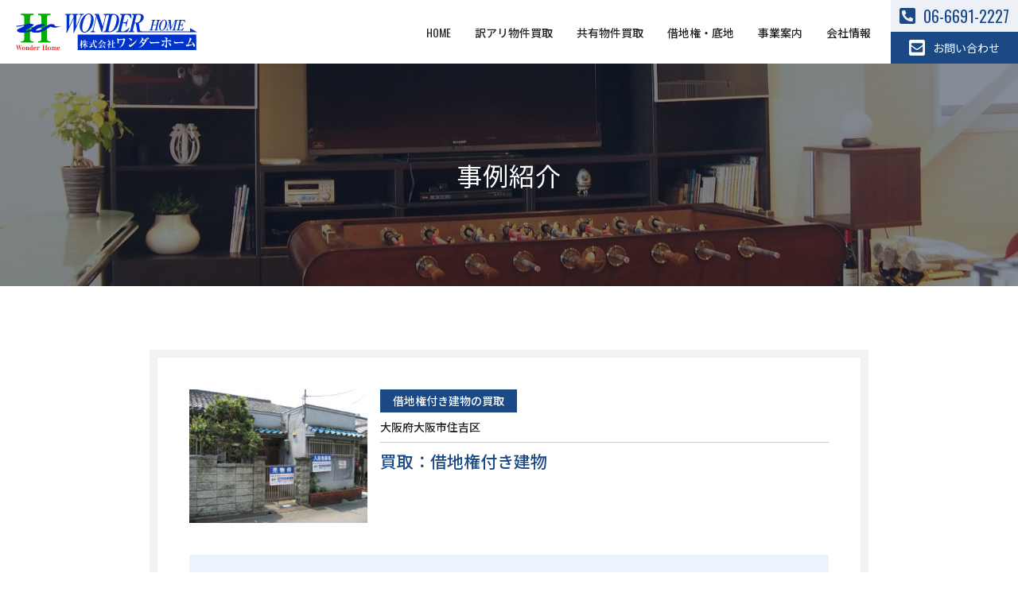

--- FILE ---
content_type: text/html; charset=UTF-8
request_url: https://www.wonder-home.com/works/work_220/
body_size: 2962
content:
<!DOCTYPE html>
<html lang="ja">

<head>
  <meta charset="UTF-8">
  <!-- Global site tag (gtag.js) - Google Analytics -->
  <script async src="https://www.googletagmanager.com/gtag/js?id=G-YHX1X8SKQ7"></script>
  <script>
    window.dataLayer = window.dataLayer || [];
    function gtag(){dataLayer.push(arguments);}
    gtag('js', new Date());
    gtag('config', 'G-YHX1X8SKQ7');
  </script>
  <meta name="viewport" content="width=device-width, initial-scale=1.0">
  <meta name="description" content="大阪の借地権、底地、共有物件などの土地建物買取りや売却はお任せ下さい。">
    <link rel="preconnect" href="https://fonts.gstatic.com">
  <link href="https://fonts.googleapis.com/css2?family=Noto+Sans+JP:wght@400;500;700&family=Oswald&display=swap" rel="stylesheet">
  <link rel="stylesheet" href="https://www.wonder-home.com/cms/wp-content/themes/wonderhome21/dist/css/style.css?230131">
  <title>買取：借地権付き建物 | 株式会社ワンダーホーム</title>
<meta name='robots' content='max-image-preview:large' />
<link rel='dns-prefetch' href='//s.w.org' />
<link rel='stylesheet' id='wp-block-library-css'  href='https://www.wonder-home.com/cms/wp-includes/css/dist/block-library/style.min.css?ver=5.8.12' type='text/css' media='all' />
<link rel="https://api.w.org/" href="https://www.wonder-home.com/wp-json/" /><link rel="alternate" type="application/json" href="https://www.wonder-home.com/wp-json/wp/v2/works/220" /><link rel="EditURI" type="application/rsd+xml" title="RSD" href="https://www.wonder-home.com/cms/xmlrpc.php?rsd" />
<link rel="wlwmanifest" type="application/wlwmanifest+xml" href="https://www.wonder-home.com/cms/wp-includes/wlwmanifest.xml" /> 
<link rel="canonical" href="https://www.wonder-home.com/works/work_220/" />
<link rel='shortlink' href='https://www.wonder-home.com/?p=220' />
<link rel="alternate" type="application/json+oembed" href="https://www.wonder-home.com/wp-json/oembed/1.0/embed?url=https%3A%2F%2Fwww.wonder-home.com%2Fworks%2Fwork_220%2F" />
<link rel="alternate" type="text/xml+oembed" href="https://www.wonder-home.com/wp-json/oembed/1.0/embed?url=https%3A%2F%2Fwww.wonder-home.com%2Fworks%2Fwork_220%2F&#038;format=xml" />
<meta name="cdp-version" content="1.1.9" /></head>

<body class="subpage works">
  <div class="wrapper">
    <header>
      <div class="inner">
        <h1 class="logo"><a href="/"><img src="https://www.wonder-home.com/cms/wp-content/themes/wonderhome21/dist/images/common/logo.svg" alt="株式会社ワンダーホーム" width="228"></a></h1>
        <div class="h-r">
          <nav class="g-navi" id="navi">
            <ul>
              <li ><a href="/">HOME</a></li>
              <li ><a href="/wakeari/">訳アリ物件買取</a></li>
              <li ><a href="/share/">共有物件買取</a></li>
              <li class="parent">
                <span class="parent-menu">借地権・底地</span>
                <ul class="sub">
                  <li><a href="/land/buy/">借地権・底地の買取</a></li>
                  <li><a href="/land/consultation/">借地権・底地のご相談</a></li>
                </ul>
              </li>
              <li class="parent">
                <span class="parent-menu">事業案内</span>
                <ul class="sub">
                  <li><a href="/buy/flow/">買いたい</a></li>
                  <li><a href="/sell/flow/">売りたい</a></li>
                </ul>
              </li>
              <!-- <li><a href="/works/">事例紹介</a></li>
              <li><a href="/recommend/">おすすめ物件</a></li> -->
              <li class="parent sp-tag">
                <span class="parent-menu">お客様相談室</span>
                <ul class="sub">
                  <li><a href="/advice/sorting/">不動産の任意売却</a></li>
                  <li><a href="/advice/succession/">不動産の相続相談</a></li>
                  <li><a href="/advice/use/">空地・空家の有効活用</a></li>
                </ul>
              </li>
              <li ><a href="./company/">会社情報</a></li>
              <li class="sp-tag"><a href="/contact/">お問い合わせ</a></li>
            </ul>
          </nav>
          <div class="h-contact">
            <p class="contact tel"><span class="big"><span class="icon"><img src="https://www.wonder-home.com/cms/wp-content/themes/wonderhome21/dist/images/common/h-icon-phone.svg" alt="電話番号" width="20"></span>06-6691-2227</span></p>
            <p class="contact mail"><a href="/contact/"><span class="icon"><img src="https://www.wonder-home.com/cms/wp-content/themes/wonderhome21/dist/images/common/h-icon-mail.svg" alt="メールフォーム" width="20"></span>お問い合わせ</a></p>
          </div>
          <div class="sp-menu" id="sp-menu">
            <span></span>
            <span></span>
            <span></span>
          </div>
        </div>
      </div>
    </header>
<div class="page-title">
  <h1>事例紹介</h1>
</div>

<div class="main-contents">
  <section class="sec works-block">
    <div class="inner">
      <div class="detail">
        <div class="upper">
          <div class="r">
            <h2>買取：借地権付き建物</h2>
                          <p class="cate">借地権付き建物の買取</p>
                        <p class="add">大阪府大阪市住吉区</p>
            <p class="desc"></p>
          </div>
          <figure class="l">
            <img src="https://www.wonder-home.com/cms/wp-content/uploads/2022/10/IMG_1014-300x225.jpg" alt="事例画像" width="224">
          </figure>
        </div>
        <div class="lower">
                              <!-- <div class="box">
            <h3 class="r-line">.</h3>
            <p class="txt"></p>
          </div>
          <div class="box">
            <h3 class="r-line">.</h3>
            <p class="txt"></p>
          </div> -->
          <div class="comment">
            <h3>担当者のコメント</h3>
            <p class="txt">近日公開</p>
          </div>
        </div>
      </div>
      <p class="return"><a href="/works/" class="btn return">一覧に戻る</a></p>
    </div>
  </section>
</div>


    <footer>
            <div class="contact-area">
        <div class="inner">
          <div class="contact-box tel">
            <span class="icon"><img src="https://www.wonder-home.com/cms/wp-content/themes/wonderhome21/dist/images/common/icon-tel.svg" alt="電話番号" width="30"></span>
            <div class="contact-btm">
              <p class="contact-title">お電話での<br class="sp-tag">お問い合わせ</p>
              <p class="num">06-6691-2227</p>
              <p class="sub">受付時間 / 9:30〜19:00（水曜定休）</p>
            </div>
          </div>
          <div class="contact-box mail">
            <span class="icon"><img src="https://www.wonder-home.com/cms/wp-content/themes/wonderhome21/dist/images/common/icon-mail.svg" alt="メールフォーム" width="36"></span>
            <div class="contact-btm">
              <p class="contact-title">メールでの<br class="sp-tag">お問い合わせ</p>
              <p class="btn-box"><a class="btn" href="/contact/">お問い合わせはこちら</a></p>
            </div>
          </div>
        </div>
      </div>

      <div class="site-map">
        <div class="row">
          <dl class="list low">
            <dt>訳アリ物件買取</dt>
            <dd><a class="sub" href="/wakeari/">訳アリ物件買取</a></dd>
          </dl>
          <dl class="list low">
            <dt>共有物件買取</dt>
            <dd><a class="sub" href="/share/">共有物件買取</a></dd>
          </dl>
          <dl class="list low">
            <dt>借地権・底地について</dt>
            <dd><a class="sub" href="/land/buy/">借地権・底地の買取</a></dd>
            <dd><a class="sub" href="/land/consultation/">借地権・底地のご相談</a></dd>
          </dl>
        </div>
        <div class="row">
          <dl class="list">
            <dt>買いたい</dt>
            <dd><a class="sub" href="/buy/flow/">不動産購入までの流れ</a></dd>
            <dd><a class="sub" href="/buy/expenses/">購入経費・書類</a></dd>
            <dd><a class="sub" href="/buy/loan/">住宅ローン計算</a></dd>
          </dl>
          <dl class="list">
            <dt>売りたい</dt>
            <dd><a class="sub" href="/audit/">不動産売却査定</a></dd>
            <dd><a class="sub" href="/sell/flow/">不動産売却までの流れ</a></dd>
            <dd><a class="sub" href="/sell/expenses/">売却経費・書類</a></dd>
            <dd><a class="sub" href="/sell/system/">売却・買取制度</a></dd>
          </dl>
        </div>
        <div class="row">
          <dl class="list">
            <dt>お客様相談室</dt>
            <dd><a class="sub" href="/advice/sorting/">不動産の任意売却</a></dd>
            <dd><a class="sub" href="/advice/succession/">不動産の相続相談</a></dd>
            <dd><a class="sub" href="/advice/use/">空地・空家の有効活用</a></dd>
          </dl>
          <ul class="list">
            <!-- <li><a href="/works/">事例紹介</a></li>
            <li><a href="/recommend/">おすすめ物件</a></li> -->
            <li><a href="/company/">会社情報</a></li>
          </ul>
        </div>
      </div>
      
      <div class="f-btm">
        <p class="logo"><img src="https://www.wonder-home.com/cms/wp-content/themes/wonderhome21/dist/images/common/logo.svg" alt="株式会社ワンダーホーム"></p>
        <p class="add">〒546-0014<br>大阪府大阪市東住吉区鷹合2-17-8</p>
        <div class="r">
          <a href="/privacy/">個人情報保護方針</a>
          <p class="copyright">&copy; WONDER HOME All Rights Reserved.</p>
        </div>
      </div>
    </footer>
  </div>

  <script src="https://www.wonder-home.com/cms/wp-content/themes/wonderhome21/dist/js/jquery.3.5.1.js"></script>
  <script src="https://www.wonder-home.com/cms/wp-content/themes/wonderhome21/dist/js/main.js"></script>
    <script type='text/javascript' src='https://www.wonder-home.com/cms/wp-includes/js/wp-embed.min.js?ver=5.8.12' id='wp-embed-js'></script>
</body>

</html>

--- FILE ---
content_type: text/css
request_url: https://www.wonder-home.com/cms/wp-content/themes/wonderhome21/dist/css/style.css?230131
body_size: 30859
content:
@charset "UTF-8";
/* base */
*,
*::before,
*::after {
  box-sizing: border-box;
}

body,
h1,
h2,
h3,
h4,
h5,
h6,
p,
figure,
blockquote,
dl,
dd {
  margin: 0;
}

ul[role=list],
ol[role=list] {
  list-style: none;
}

html,
body {
  margin: 0;
  padding: 0;
}

html:focus-within {
  scroll-behavior: smooth;
}

body {
  min-height: 100vh;
  text-rendering: optimizeSpeed;
  font-family: "Oswald", "Noto Sans JP", sans-serif;
  font-weight: 400;
  font-size: 14px;
  line-height: 1.5;
  color: #222;
}

a:not([class]) {
  -webkit-text-decoration-skip: ink;
          text-decoration-skip-ink: auto;
}

img,
picture {
  max-width: 100%;
  display: block;
}

input,
button,
textarea,
select {
  font: inherit;
}
h1,
h2,
h3,
h4,
h5,
h6,
dt,
th,
strong {
  font-weight: 500;
}

ul,
ol {
  margin: 0;
  padding: 0;
  list-style: none;
  list-style-position: outside;
}

a {
  text-decoration: none;
  color: #222;
}

.sp-tag {
  display: none;
}

.wrapper {
  min-width: 1088px;
}

header {
  background: rgba(255, 255, 255, 0.9);
  position: fixed;
  top: 0;
  left: 0;
  right: 0;
  z-index: 1000;
}
header .inner {
  display: flex;
  justify-content: space-between;
  align-items: center;
  height: 80px;
  position: relative;
}
header .logo {
  width: 268px;
  padding: 10px 20px;
}
header .sp-menu {
  display: none;
  width: 40px;
  height: 40px;
  margin-right: 10px;
  margin-left: 16px;
  background: #1B4985;
  border-radius: 3px;
  border: 1px solid #1B4985;
  position: relative;
  overflow: hidden;
  cursor: pointer;
}
header .sp-menu span {
  display: block;
  width: 24px;
  height: 2px;
  margin: auto;
  background: #fff;
  position: absolute;
  top: 0;
  bottom: 0;
  left: 0;
  right: 0;
  transition: all 0.2s;
}
header .sp-menu span:nth-of-type(1) {
  transform: translateY(-8px);
}
header .sp-menu span:nth-of-type(2) {
  width: 20px;
}
header .sp-menu span:nth-of-type(3) {
  transform: translateY(8px);
}
header .sp-menu.open {
  background: #2460af;
}
header .sp-menu.open span:nth-of-type(1) {
  transform: rotate(225deg);
}
header .sp-menu.open span:nth-of-type(2) {
  transform: translateX(400px);
}
header .sp-menu.open span:nth-of-type(3) {
  transform: rotate(-225deg);
}
header .h-r {
  display: flex;
  align-items: center;
}
header .h-r .g-navi {
  height: 80px;
  padding-right: 10px;
}
header .h-r .g-navi.open {
  transform: translateX(0);
}
header .h-r .g-navi > ul {
  display: flex;
  height: 100%;
}
header .h-r .g-navi > ul li {
  height: 100%;
  margin-left: 5px;
  margin-right: 5px;
  position: relative;
}
header .h-r .g-navi > ul li a,
header .h-r .g-navi > ul li .parent-menu {
  display: flex;
  align-items: center;
  height: 100%;
  padding-left: 10px;
  padding-right: 10px;
  font-weight: 500;
  transition: color 0.2s;
  cursor: pointer;
}
header .h-r .g-navi > ul li a:hover,
header .h-r .g-navi > ul li .parent-menu:hover {
  color: #2460af;
}
header .h-r .g-navi > ul li ul.sub {
  display: none;
  width: 200px;
  padding: 0 10px 10px;
  background: rgba(255, 255, 255, 0.9);
  position: absolute;
  top: 80px;
  opacity: 0;
}
header .h-r .g-navi > ul li ul.sub.open {
  display: block;
  animation: menu 0.4s ease 0.1s 1 alternate forwards;
}
header .h-r .g-navi > ul li ul.sub a {
  padding-top: 10px;
  padding-bottom: 10px;
}
header .h-r .g-navi > ul li.current > a, header .h-r .g-navi > ul li.current > .parent-menu {
  color: #2460af;
}
.h-contact .contact a,
.h-contact .contact span.big {
  display: flex;
  justify-content: center;
  align-items: center;
  width: 160px;
  height: 40px;
  line-height: 1;
}
.h-contact .contact.tel {
  background: #EDF1F7;
  font-size: 20px;
  color: #1B4985;
}
.h-contact .contact.mail a {
  background: #1B4985;
  color: #fff;
  transition: background 0.2s;
}
.h-contact .contact.mail a:hover {
  background: #2460af;
}
.h-contact .contact .icon {
  display: inline-block;
  margin-right: 10px;
}

footer {
  padding-bottom: 30px;
}
footer .contact-area {
  padding: 60px 0;
  background: rgba(27, 73, 133, 0.3);
}
footer .contact-area .inner {
  display: flex;
  justify-content: space-between;
  width: 900px;
  margin-left: auto;
  margin-right: auto;
  padding: 40px 0;
  background: #fff;
}
footer .contact-area .inner .contact-box {
  display: flex;
  flex-direction: column;
  align-items: center;
  width: 50%;
  position: relative;
}
footer .contact-area .inner .contact-box .icon {
  display: flex;
  justify-content: center;
  align-items: center;
  width: 64px;
  height: 64px;
  margin-bottom: 10px;
  border: 1px solid #1B4985;
  border-radius: 50%;
}
footer .contact-area .inner .contact-box .contact-btm {
  text-align: center;
}
footer .contact-area .inner .contact-box .contact-btm .contact-title {
  margin-bottom: 10px;
  font-size: 16px;
}
footer .contact-area .inner .contact-box .contact-btm .num {
  font-size: 40px;
  color: #1B4985;
  line-height: 1;
}
footer .contact-area .inner .contact-box .contact-btm .sub {
  margin-top: 5px;
  font-size: 12px;
}
footer .contact-area .inner .contact-box.tel::before {
  content: "";
  display: block;
  width: 1px;
  height: 100%;
  background: rgba(27, 73, 133, 0.3);
  position: absolute;
  right: 0;
  top: 0;
  bottom: 0;
}
footer .site-map {
  display: flex;
  justify-content: space-between;
  width: 1088px;
  margin-left: auto;
  margin-right: auto;
  padding: 60px 0;
}
footer .site-map .row {
  width: calc(33% - 30px);
}
footer .site-map .row .list {
  min-height: 140px;
}
footer .site-map .row .list.low {
  min-height: 90px;
}
footer .site-map .row .list dt {
  padding-bottom: 5px;
  margin-bottom: 5px;
  border-bottom: 1px solid #1B4985;
  font-weight: 500;
}
footer .site-map .row .list dd {
  display: flex;
  align-items: center;
  padding: 2px 0;
}
footer .site-map .row .list dd a {
  font-size: 13px;
  transition: color 0.2s;
}
footer .site-map .row .list dd a:hover {
  color: #1B4985;
}
footer .site-map .row .list dd:before {
  content: "";
  display: block;
  width: 10px;
  height: 1px;
  margin-right: 8px;
  background: #1B4985;
}
footer .site-map .row .list li {
  padding: 2px 0;
}
footer .site-map .row .list li a {
  font-weight: 500;
  transition: color 0.2s;
}
footer .site-map .row .list li a:hover {
  color: #1B4985;
}
footer .f-btm {
  display: flex;
  align-items: flex-end;
  width: 1088px;
  margin-left: auto;
  margin-right: auto;
  padding-top: 30px;
  border-top: 1px solid rgba(34, 34, 34, 0.5);
}
footer .f-btm .logo {
  margin-right: 20px;
}
footer .f-btm .r {
  margin-left: auto;
  margin-right: 0;
  text-align: right;
}
footer .f-btm .r a {
  display: inline-block;
  margin-bottom: 5px;
  transition: color 0.2s;
}
footer .f-btm .r a:hover {
  color: #1B4985;
}

.btn {
  display: block;
  width: 280px;
  padding: 20px 10px;
  background: #1B4985;
  color: #fff;
  text-align: center;
  line-height: 1;
  position: relative;
  transition: background 0.2s;
}
.btn.s {
  padding: 16px 10px;
}
.btn:before {
  content: "";
  display: block;
  width: 30px;
  height: 1px;
  margin: auto;
  background: #fff;
  position: absolute;
  right: 0;
  top: 0;
  bottom: 0;
  transition: width 0.3s;
}
.btn.return::before {
  right: auto;
  left: 0;
}
.btn:hover {
  background: #2460af;
}
.btn:hover:before {
  width: 20px;
}

@keyframes menu {
  0% {
    opacity: 0;
    transform: translateY(-10px);
  }
  100% {
    opacity: 1;
    transform: translateY(0);
  }
}
/* top */
body.top .main-img,
.mce-content-body .wrap-top .main-img {
  background: #2C3541;
}
body.top .main-img h2,
.mce-content-body .wrap-top .main-img h2 {
  display: flex;
  justify-content: center;
  align-items: center;
  margin: auto;
  text-align: center;
  font-size: 32px;
  line-height: 2;
  color: #fff;
  position: absolute;
  top: 0;
  bottom: 0;
  left: 0;
  right: 0;
  z-index: 2;
}
body.top .main-img img,
.mce-content-body .wrap-top .main-img img {
  width: 100%;
  height: 100vh;
  -o-object-fit: cover;
     object-fit: cover;
  opacity: 0.5;
}
body.top .top-contents,
.mce-content-body .wrap-top .top-contents {
  display: flex;
  flex-direction: column;
  align-items: center;
  width: 1088px;
  margin-left: auto;
  margin-right: auto;
  padding: 64px 0;
  text-align: center;
}
body.top .top-contents h3,
.mce-content-body .wrap-top .top-contents h3 {
  margin-bottom: 24px;
  font-size: 24px;
}
body.top .top-contents .txt,
.mce-content-body .wrap-top .top-contents .txt {
  margin-bottom: 64px;
  line-height: 1.8;
}
body.top .wakeari-contents,
.mce-content-body .wrap-top .wakeari-contents {
  display: flex;
  flex-direction: column;
  align-items: center;
  width: 1088px;
  margin-left: auto;
  margin-right: auto;
  padding: 64px 0;
  text-align: center;
}
body.top .wakeari-contents h3,
.mce-content-body .wrap-top .wakeari-contents h3 {
  margin-bottom: 24px;
  font-size: 24px;
}
body.top .wakeari-contents .lr-line,
.mce-content-body .wrap-top .wakeari-contents .lr-line {
  display: flex;
  align-items: center;
  width: 100%;
  margin-bottom: 40px;
  font-size: 16px;
}
body.top .wakeari-contents .lr-line::before, body.top .wakeari-contents .lr-line::after,
.mce-content-body .wrap-top .wakeari-contents .lr-line::before,
.mce-content-body .wrap-top .wakeari-contents .lr-line::after {
  content: "";
  height: 2px;
  flex-grow: 1;
  background-color: #1B4985;
}
body.top .wakeari-contents .lr-line::before,
.mce-content-body .wrap-top .wakeari-contents .lr-line::before {
  margin-right: 16px;
}
body.top .wakeari-contents .lr-line::after,
.mce-content-body .wrap-top .wakeari-contents .lr-line::after {
  margin-left: 16px;
}
body.top .wakeari-contents .txt,
.mce-content-body .wrap-top .wakeari-contents .txt {
  margin-bottom: 64px;
  line-height: 1.8;
}
body.top .wakeari-contents .comparison,
.mce-content-body .wrap-top .wakeari-contents .comparison {
  display: flex;
  flex-wrap: wrap;
  justify-content: space-between;
  width: 100%;
  margin-bottom: 0;
}
body.top .wakeari-contents .comparison .box,
.mce-content-body .wrap-top .wakeari-contents .comparison .box {
  display: block;
  width: 24%;
  margin-bottom: 24px;
  padding: 0;
  background: #F2F2F2;
  text-align: center;
}
body.top .wakeari-contents .comparison .box .case,
.mce-content-body .wrap-top .wakeari-contents .comparison .box .case {
  padding: 8px;
  background: #1B4985;
  color: #fff;
}
body.top .wakeari-contents .comparison .box .txt,
.mce-content-body .wrap-top .wakeari-contents .comparison .box .txt {
  font-size: 16px;
  font-weight: 500;
  margin-bottom: 0;
  padding: 24px 8px;
}
body.top .wakeari-contents .point,
.mce-content-body .wrap-top .wakeari-contents .point {
  width: 100%;
  padding-top: 64px;
  padding-bottom: 0;
}
body.top .wakeari-contents .point .pp,
.mce-content-body .wrap-top .wakeari-contents .point .pp {
  font-size: 32px;
  font-weight: 500;
  color: #1B4985;
}
body.top .wakeari-contents .point .point-box,
.mce-content-body .wrap-top .wakeari-contents .point .point-box {
  display: flex;
  justify-content: center;
  margin-bottom: 24px;
  margin-top: 24px;
}
body.top .wakeari-contents .point .point-box .p,
.mce-content-body .wrap-top .wakeari-contents .point .point-box .p {
  display: flex;
  flex-wrap: wrap;
  justify-content: center;
  width: 33.3333%;
  height: 140px;
  padding-left: 16px;
  padding-right: 16px;
  font-size: 24px;
  font-weight: 500;
  border-right: 1px dashed #1B4985;
  color: #1B4985;
  text-align: center;
}
body.top .wakeari-contents .point .point-box .p:last-child,
.mce-content-body .wrap-top .wakeari-contents .point .point-box .p:last-child {
  border-right: none;
}
body.top .wakeari-contents .point .point-box .p .text,
.mce-content-body .wrap-top .wakeari-contents .point .point-box .p .text {
  align-self: flex-end;
  display: block;
  width: 100%;
  margin-top: 8px;
  padding: 16px 8px;
  box-shadow: 2px 2px 0 #fff, 3px 3px 0 #1b4985;
  background: #EDF3FC;
  text-align: center;
  line-height: 1;
}
body.top .service-area.wake,
.mce-content-body .wrap-top .service-area.wake {
  width: 100%;
  margin-top: 0;
  margin-bottom: 80px;
}
body.top .service-area.wake section,
.mce-content-body .wrap-top .service-area.wake section {
  width: 33.3333%;
  height: auto;
  justify-content: flex-start;
  padding-top: 64px;
  padding-bottom: 64px;
}
body.top .service-area.wake section:nth-of-type(even),
.mce-content-body .wrap-top .service-area.wake section:nth-of-type(even) {
  background: #ebeef1;
}
body.top .service-area.wake section .txt,
.mce-content-body .wrap-top .service-area.wake section .txt {
  max-width: 90%;
  text-align: left;
}
body.top .service-area.wake section .links,
.mce-content-body .wrap-top .service-area.wake section .links {
  justify-content: center;
  max-width: 90%;
  padding-left: 20px;
  padding-right: 20px;
}
body.top .service-area.wake section .links li,
.mce-content-body .wrap-top .service-area.wake section .links li {
  width: auto;
  padding-left: 10px;
  padding-right: 10px;
}
body.top .service-wrap,
.mce-content-body .wrap-top .service-wrap {
  padding-top: 40px;
  padding-bottom: 40px;
}
body.top .service-wrap h3,
.mce-content-body .wrap-top .service-wrap h3 {
  width: 260px;
  margin-left: auto;
  margin-right: auto;
  background: #fff;
  text-align: center;
  font-size: 40px;
  font-weight: bold;
  position: relative;
  z-index: 2;
}
body.top .service-wrap .ja,
.mce-content-body .wrap-top .service-wrap .ja {
  margin-bottom: 40px;
  text-align: center;
  font-size: 13px;
  position: relative;
  z-index: 2;
}
body.top .service-area,
.mce-content-body .wrap-top .service-area {
  display: flex;
  flex-wrap: wrap;
  justify-content: space-between;
  max-width: 1600px;
  margin-left: auto;
  margin-right: auto;
}
body.top .service-area section,
.mce-content-body .wrap-top .service-area section {
  display: flex;
  flex-direction: column;
  align-items: center;
  justify-content: center;
  width: 50%;
  height: 320px;
  background: #E5E9ED;
  background-position: center center;
  background-size: cover;
  border: 1px solid #fff;
}
body.top .service-area section.wide,
.mce-content-body .wrap-top .service-area section.wide {
  width: 100%;
}
body.top .service-area section.rent,
.mce-content-body .wrap-top .service-area section.rent {
  background-image: url(../images/top/contents-bg-tl@2x.jpg);
}
body.top .service-area section.lease,
.mce-content-body .wrap-top .service-area section.lease {
  background-image: url(../images/top/contents-bg-tr@2x.jpg);
}
body.top .service-area section.buy,
.mce-content-body .wrap-top .service-area section.buy {
  background-image: url(../images/top/contents-bg-bl@2x.jpg);
}
body.top .service-area section.sell,
.mce-content-body .wrap-top .service-area section.sell {
  background-image: url(../images/top/contents-bg-br@2x.jpg);
}
body.top .service-area section.leasehold,
.mce-content-body .wrap-top .service-area section.leasehold {
  background-image: none;
}
body.top .service-area section.wakeari,
.mce-content-body .wrap-top .service-area section.wakeari {
  background-image: none;
}
body.top .service-area section h4,
.mce-content-body .wrap-top .service-area section h4 {
  margin-bottom: 16px;
  font-size: 24px;
}
body.top .service-area section .txt,
.mce-content-body .wrap-top .service-area section .txt {
  margin-bottom: 24px;
  text-align: center;
}
body.top .service-area section .links,
.mce-content-body .wrap-top .service-area section .links {
  display: flex;
  flex-wrap: wrap;
  justify-content: space-between;
  width: 480px;
  margin-left: auto;
  margin-right: auto;
  padding: 10px 40px;
  background: rgba(255, 255, 255, 0.9);
  border-radius: 5px;
}
body.top .service-area section .links li,
.mce-content-body .wrap-top .service-area section .links li {
  width: 50%;
  padding: 5px 0;
}
body.top .service-area section .links li a,
.mce-content-body .wrap-top .service-area section .links li a {
  padding-left: 20px;
  position: relative;
  transition: color 0.2s;
}
body.top .service-area section .links li a::before, body.top .service-area section .links li a::after,
.mce-content-body .wrap-top .service-area section .links li a::before,
.mce-content-body .wrap-top .service-area section .links li a::after {
  display: inline-block;
  position: absolute;
  top: 0;
  bottom: 0;
  left: 0;
  margin: auto;
  content: "";
  vertical-align: middle;
}
body.top .service-area section .links li a:before,
.mce-content-body .wrap-top .service-area section .links li a:before {
  width: 16px;
  height: 16px;
  border-radius: 50%;
  background: #1B4985;
  top: 2px;
  transition: backgorund 0.2s;
}
body.top .service-area section .links li a::after,
.mce-content-body .wrap-top .service-area section .links li a::after {
  left: 5px;
  width: 5px;
  height: 5px;
  border-top: 2px solid #fff;
  border-right: 2px solid #fff;
  transform: rotate(45deg);
}
body.top .service-area section .links li a:hover,
.mce-content-body .wrap-top .service-area section .links li a:hover {
  color: #2460af;
}
body.top .service-area section .links li a:hover::before,
.mce-content-body .wrap-top .service-area section .links li a:hover::before {
  background: #2460af;
}
body.top .service-area section .links.one,
.mce-content-body .wrap-top .service-area section .links.one {
  justify-content: center;
}
body.top .service-area section .links.one li,
.mce-content-body .wrap-top .service-area section .links.one li {
  width: auto;
}
body.top .box-section,
.mce-content-body .wrap-top .box-section {
  padding-top: 80px;
  padding-bottom: 80px;
}
body.top .box-section .inner,
.mce-content-body .wrap-top .box-section .inner {
  width: 1088px;
  margin-left: auto;
  margin-right: auto;
  padding-bottom: 60px;
  position: relative;
}
body.top .box-section .inner::before,
.mce-content-body .wrap-top .box-section .inner::before {
  content: "";
  display: block;
  width: 960px;
  margin-left: auto;
  margin-right: auto;
  margin-top: 20px;
  border: 10px solid #F2F2F2;
  position: absolute;
  top: 0;
  bottom: 0;
  left: 0;
  right: 0;
  z-index: 1;
}
body.top .box-section h4,
.mce-content-body .wrap-top .box-section h4 {
  width: min(100%, 500px);
  margin-left: auto;
  margin-right: auto;
  background: #fff;
  text-align: center;
  font-size: 32px;
  font-weight: bold;
  position: relative;
  z-index: 2;
}
body.top .box-section .ja,
.mce-content-body .wrap-top .box-section .ja {
  margin-bottom: 40px;
  text-align: center;
  font-size: 13px;
  position: relative;
  z-index: 2;
}
body.top .box-section .article-wrap,
.mce-content-body .wrap-top .box-section .article-wrap {
  display: flex;
  justify-content: center;
  flex-wrap: wrap;
  gap: 24px;
  margin-top: 64px;
  position: relative;
  z-index: 2;
}
body.top .box-section a.btn,
.mce-content-body .wrap-top .box-section a.btn {
  margin-left: auto;
  margin-right: auto;
  margin-top: 40px;
  position: relative;
  z-index: 2;
}
body.top .case-study article,
.mce-content-body .wrap-top .case-study article {
  width: calc((100% - 48px) / 3);
}
body.top .case-study article a,
.mce-content-body .wrap-top .case-study article a {
  display: flex;
  flex-direction: column;
  justify-content: start;
  background: #F2F2F2;
  transition: background 0.2s;
}
body.top .case-study article a:hover,
.mce-content-body .wrap-top .case-study article a:hover {
  background: #dae7f8;
}
body.top .case-study article a:hover img,
.mce-content-body .wrap-top .case-study article a:hover img {
  transform: scale(1.1);
}
body.top .case-study article .txt-box,
.mce-content-body .wrap-top .case-study article .txt-box {
  min-height: 60px;
  padding: 10px 20px 20px;
}
body.top .case-study article .txt-box .upper,
.mce-content-body .wrap-top .case-study article .txt-box .upper {
  margin-bottom: 10px;
  font-size: 13px;
}
body.top .case-study article .txt-box .upper .cate,
.mce-content-body .wrap-top .case-study article .txt-box .upper .cate {
  display: inline-block;
  margin-right: 5px;
  padding: 3px 6px 4px;
  background: #1B4985;
  color: #fff;
  line-height: 1;
  font-size: 13px;
}
body.top .case-study article .txt-box .lower,
.mce-content-body .wrap-top .case-study article .txt-box .lower {
  font-weight: 500;
}
body.top .case-study article .img-box,
.mce-content-body .wrap-top .case-study article .img-box {
  order: -1;
  width: 100%;
  height: 212px;
  overflow: hidden;
}
body.top .case-study article .img-box img,
.mce-content-body .wrap-top .case-study article .img-box img {
  transition: transform 0.4s;
}
body.top .recommend,
.mce-content-body .wrap-top .recommend {
  background: #F2F2F2;
}
body.top .recommend h4,
.mce-content-body .wrap-top .recommend h4 {
  background: #F2F2F2;
}
body.top .recommend .inner,
.mce-content-body .wrap-top .recommend .inner {
  width: 94%;
  min-width: 1110px;
}
body.top .recommend .inner:before,
.mce-content-body .wrap-top .recommend .inner:before {
  border: 10px solid #fff;
  z-index: 1;
}
body.top .recommend article,
.mce-content-body .wrap-top .recommend article {
  width: 19%;
}
body.top .recommend article a,
.mce-content-body .wrap-top .recommend article a {
  display: flex;
  flex-direction: column;
  background: #fff;
  position: relative;
  transition: all 0.2s;
}
body.top .recommend article a .txt-box,
.mce-content-body .wrap-top .recommend article a .txt-box {
  padding: 10px;
}
body.top .recommend article a .txt-box .tag,
.mce-content-body .wrap-top .recommend article a .txt-box .tag {
  padding: 5px 8px;
  background: #000;
  color: #fff;
  line-height: 1;
  font-size: 13px;
  position: absolute;
  left: 0;
  top: 0;
  z-index: 2;
}
body.top .recommend article a .txt-box .tag.gr,
.mce-content-body .wrap-top .recommend article a .txt-box .tag.gr {
  background: #8DC36B;
}
body.top .recommend article a .txt-box .tag.or,
.mce-content-body .wrap-top .recommend article a .txt-box .tag.or {
  background: #ED8404;
}
body.top .recommend article a .txt-box h5,
.mce-content-body .wrap-top .recommend article a .txt-box h5 {
  margin-bottom: 8px;
  padding-bottom: 8px;
  border-bottom: 1px solid #F2F2F2;
  font-size: 16px;
  font-weight: 500;
}
body.top .recommend article a .txt-box .price,
.mce-content-body .wrap-top .recommend article a .txt-box .price {
  font-family: "Oswald", "Noto Sans JP", sans-serif;
  font-size: 24px;
  color: #1B4985;
}
body.top .recommend article a .txt-box .price .yen,
.mce-content-body .wrap-top .recommend article a .txt-box .price .yen {
  font-size: 14px;
}
body.top .recommend article a .img-box,
.mce-content-body .wrap-top .recommend article a .img-box {
  order: -1;
  overflow: hidden;
}
body.top .recommend article a .img-box img,
.mce-content-body .wrap-top .recommend article a .img-box img {
  width: 100%;
  height: 218px;
  -o-object-fit: cover;
     object-fit: cover;
  transition: transform 0.4s;
}
body.top .recommend article a:hover,
.mce-content-body .wrap-top .recommend article a:hover {
  background: #EDF3FC;
}
body.top .recommend article a:hover .img-box img,
.mce-content-body .wrap-top .recommend article a:hover .img-box img {
  transform: scale(1.1);
}
body.top .other,
.mce-content-body .wrap-top .other {
  display: flex;
  justify-content: space-between;
  width: 1088px;
  margin-left: auto;
  margin-right: auto;
  padding: 80px 0;
}
body.top .other section,
.mce-content-body .wrap-top .other section {
  width: 100%;
  max-width: 800px;
  margin-left: auto;
  margin-right: auto;
  border: 2px solid #1B4985;
  position: relative;
}
body.top .other section h4,
.mce-content-body .wrap-top .other section h4 {
  padding: 10px 20px;
  border-bottom: 2px solid #1B4985;
  color: #1B4985;
  font-size: 20px;
}
body.top .other section .txt-box,
.mce-content-body .wrap-top .other section .txt-box {
  padding: 40px 20px;
}
body.top .other section .txt-box .txt,
.mce-content-body .wrap-top .other section .txt-box .txt {
  padding-bottom: 20px;
  font-size: 16px;
}
body.top .other section .txt-box ul,
.mce-content-body .wrap-top .other section .txt-box ul {
  display: flex;
  width: 70%;
}
body.top .other section .txt-box ul li,
.mce-content-body .wrap-top .other section .txt-box ul li {
  width: 70%;
  padding: 8px 0;
}
body.top .other section .txt-box ul li a,
.mce-content-body .wrap-top .other section .txt-box ul li a {
  display: block;
  padding-left: 20px;
  position: relative;
  transition: color 0.2s;
  line-height: 1;
  font-weight: 500;
}
body.top .other section .txt-box ul li a::before, body.top .other section .txt-box ul li a::after,
.mce-content-body .wrap-top .other section .txt-box ul li a::before,
.mce-content-body .wrap-top .other section .txt-box ul li a::after {
  display: inline-block;
  position: absolute;
  top: 0;
  bottom: 0;
  left: 0;
  margin: auto;
  content: "";
  vertical-align: middle;
}
body.top .other section .txt-box ul li a:before,
.mce-content-body .wrap-top .other section .txt-box ul li a:before {
  width: 16px;
  height: 16px;
  border-radius: 50%;
  background: #1B4985;
  top: 2px;
  transition: backgorund 0.2s;
}
body.top .other section .txt-box ul li a::after,
.mce-content-body .wrap-top .other section .txt-box ul li a::after {
  left: 5px;
  width: 5px;
  height: 5px;
  border-top: 2px solid #fff;
  border-right: 2px solid #fff;
  transform: rotate(45deg);
}
body.top .other section .txt-box ul li a:hover,
.mce-content-body .wrap-top .other section .txt-box ul li a:hover {
  color: #2460af;
}
body.top .other section .txt-box ul li a:hover::before,
.mce-content-body .wrap-top .other section .txt-box ul li a:hover::before {
  background: #2460af;
}
body.top .other section .txt-box ul.col2,
.mce-content-body .wrap-top .other section .txt-box ul.col2 {
  display: flex;
  flex-wrap: wrap;
}
body.top .other section .txt-box ul.col2 li,
.mce-content-body .wrap-top .other section .txt-box ul.col2 li {
  width: 50%;
}
body.top .other section .img-box,
.mce-content-body .wrap-top .other section .img-box {
  position: absolute;
  right: 0;
  bottom: 0;
}

.mce-content-body .wrap-top .main-img {
  position: relative;
}
.mce-content-body .wrap-top .main-img img {
  height: auto;
}

body.subpage,
.mce-content-body {
  padding-top: 80px;
}
body.subpage .page-title,
.mce-content-body .page-title {
  display: flex;
  flex-wrap: wrap;
  justify-content: center;
  align-items: center;
  height: 280px;
  background: #0a1a30;
  color: #fff;
  position: relative;
}
body.subpage .page-title::before,
.mce-content-body .page-title::before {
  content: "";
  display: block;
  background: rgba(10, 26, 48, 0.5);
  position: absolute;
  left: 0;
  right: 0;
  top: 0;
  bottom: 0;
}
body.subpage .page-title h1,
.mce-content-body .page-title h1 {
  font-weight: 400;
  font-size: 32px;
  letter-spacing: 1px;
  text-align: center;
  position: relative;
  z-index: 2;
}
body.subpage .page-title h1 .page-group,
.mce-content-body .page-title h1 .page-group {
  display: inline-block;
  width: 100%;
  margin-bottom: 8px;
  padding-bottom: 4px;
  font-size: 18px;
  text-align: center;
  border-bottom: 1px solid rgba(255, 255, 255, 0.5);
}
body.subpage .group-navi,
.mce-content-body .group-navi {
  padding-top: 16px;
  padding-bottom: 16px;
  padding-left: 3%;
  padding-right: 3%;
  background: #F2F2F2;
}
body.subpage .group-navi ul,
.mce-content-body .group-navi ul {
  display: flex;
  justify-content: center;
  align-items: center;
}
body.subpage .group-navi ul li,
.mce-content-body .group-navi ul li {
  border-right: 1px solid #222;
}
body.subpage .group-navi ul li:last-child,
.mce-content-body .group-navi ul li:last-child {
  border-right: none;
}
body.subpage .group-navi ul li a,
.mce-content-body .group-navi ul li a {
  display: block;
  padding: 4px 24px;
}
body.subpage .group-navi ul li a:hover,
.mce-content-body .group-navi ul li a:hover {
  color: #3178d5;
}
body.subpage .group-navi ul li a.current,
.mce-content-body .group-navi ul li a.current {
  font-weight: 500;
  color: #2460af;
}
body.subpage .main-contents,
.mce-content-body .main-contents {
  margin-bottom: 16px;
  font-family: "Noto Sans JP", sans-serif;
}
body.subpage .main-contents section.sec,
.mce-content-body .main-contents section.sec {
  padding-top: 80px;
  padding-bottom: 80px;
}
body.subpage .main-contents section.sec.bg,
.mce-content-body .main-contents section.sec.bg {
  background: #EDF3FC;
}
body.subpage .main-contents section.sec > .inner,
.mce-content-body .main-contents section.sec > .inner {
  width: 1088px;
  margin-left: auto;
  margin-right: auto;
}
body.subpage .main-contents .column-block,
.mce-content-body .main-contents .column-block {
  display: flex;
  justify-content: center;
  align-items: center;
  padding: 40px 24px;
  background: #fff;
  border: 2px dashed #1B4985;
  font-size: 18px;
  font-weight: 500;
  line-height: 1.8;
}
body.subpage .main-contents .column-block::before,
.mce-content-body .main-contents .column-block::before {
  content: "";
  display: block;
  width: 56px;
  height: 56px;
  margin-right: 32px;
  background: url(../images/common/icon-lightbulb.svg) center center no-repeat;
  background-size: contain;
}
body.subpage .main-contents .big-title,
.mce-content-body .main-contents .big-title {
  margin-bottom: 32px;
  font-size: 24px;
  text-align: center;
}
body.subpage .main-contents .big-title.only,
.mce-content-body .main-contents .big-title.only {
  margin-bottom: 64px;
}
body.subpage .main-contents .mid-title,
.mce-content-body .main-contents .mid-title {
  margin-bottom: 40px;
  font-size: 20px;
  font-weight: 500;
  text-align: center;
}
body.subpage .main-contents .btm-bar,
.mce-content-body .main-contents .btm-bar {
  margin-bottom: 64px;
  text-align: center;
  font-size: 24px;
}
body.subpage .main-contents .btm-bar::after,
.mce-content-body .main-contents .btm-bar::after {
  content: "";
  display: block;
  width: 40px;
  height: 3px;
  margin-left: auto;
  margin-right: auto;
  margin-top: 8px;
  background: #1B4985;
}
body.subpage .main-contents .lr-line,
.mce-content-body .main-contents .lr-line {
  display: flex;
  align-items: center;
  margin-bottom: 40px;
  font-size: 16px;
}
body.subpage .main-contents .lr-line::before, body.subpage .main-contents .lr-line::after,
.mce-content-body .main-contents .lr-line::before,
.mce-content-body .main-contents .lr-line::after {
  content: "";
  height: 2px;
  flex-grow: 1;
  background-color: #1B4985;
}
body.subpage .main-contents .lr-line::before,
.mce-content-body .main-contents .lr-line::before {
  margin-right: 16px;
}
body.subpage .main-contents .lr-line::after,
.mce-content-body .main-contents .lr-line::after {
  margin-left: 16px;
}
body.subpage .main-contents .r-line,
.mce-content-body .main-contents .r-line {
  display: flex;
  align-items: center;
  margin-bottom: 16px;
  font-size: 16px;
}
body.subpage .main-contents .r-line::after,
.mce-content-body .main-contents .r-line::after {
  content: "";
  height: 2px;
  flex-grow: 1;
  background-color: #1B4985;
}
body.subpage .main-contents .r-line::after,
.mce-content-body .main-contents .r-line::after {
  margin-left: 16px;
}
body.subpage .main-contents .read-copy,
.mce-content-body .main-contents .read-copy {
  max-width: 720px;
  margin-left: auto;
  margin-right: auto;
  margin-bottom: 80px;
  line-height: 1.8;
}
body.subpage .main-contents .read-copy.center,
.mce-content-body .main-contents .read-copy.center {
  text-align: center;
}
body.subpage .main-contents .read-copy.top,
.mce-content-body .main-contents .read-copy.top {
  margin-bottom: 32px;
}
body.subpage .main-contents .read-copy span.cap,
.mce-content-body .main-contents .read-copy span.cap {
  display: block;
  margin-top: 8px;
  font-size: 13px;
}
body.subpage .main-contents .big-title + .read-copy,
.mce-content-body .main-contents .big-title + .read-copy {
  padding-top: 24px;
}
body.subpage .main-contents ul.list li,
.mce-content-body .main-contents ul.list li {
  padding-left: 16px;
  position: relative;
}
body.subpage .main-contents ul.list li::before,
.mce-content-body .main-contents ul.list li::before {
  content: "";
  display: block;
  width: 6px;
  height: 6px;
  margin-top: auto;
  margin-bottom: auto;
  margin-right: 8px;
  border-radius: 50%;
  background: #222;
  position: absolute;
  top: 8px;
  left: 0;
}
body.subpage .main-contents ol.number,
.mce-content-body .main-contents ol.number {
  list-style: decimal;
  margin-left: 1rem;
}
body.subpage .not-found,
.mce-content-body .not-found {
  text-align: center;
}
body.subpage .not-found .not-ttl,
.mce-content-body .not-found .not-ttl {
  font-size: 32px;
  font-family: "Oswald", "Noto Sans JP", sans-serif;
}
body.subpage .not-found .caution,
.mce-content-body .not-found .caution {
  margin-top: 40px;
  margin-bottom: 20px;
}
body.subpage .not-found .not-top a,
.mce-content-body .not-found .not-top a {
  margin-left: auto;
  margin-right: auto;
}

body.company .page-title,
.mce-content-body .wrap-company .page-title {
  background: #0a1a30 url(../images/company/header-bg@2x.jpg) center center no-repeat;
  background-size: cover;
}
body.company .top-contents,
.mce-content-body .wrap-company .top-contents {
  padding: 80px 0;
  text-align: center;
}
body.company .top-contents .txt,
.mce-content-body .wrap-company .top-contents .txt {
  margin-bottom: 14px;
  line-height: 1.8;
}
body.company .features-block,
.mce-content-body .wrap-company .features-block {
  background: #EDF3FC;
}
body.company .features-block .points,
.mce-content-body .wrap-company .features-block .points {
  display: flex;
  flex-wrap: wrap;
  justify-content: space-between;
  margin-bottom: -10px;
}
body.company .features-block .points li,
.mce-content-body .wrap-company .features-block .points li {
  display: flex;
  align-items: center;
  width: 49%;
  margin-bottom: 10px;
  padding-right: 20px;
  background: #fff;
}
body.company .features-block .points li .num,
.mce-content-body .wrap-company .features-block .points li .num {
  display: flex;
  justify-content: center;
  align-items: center;
  flex-shrink: 0;
  width: 80px;
  height: 80px;
  margin-right: 20px;
  background: #1B4985;
  color: #fff;
  font-size: 24px;
  font-family: "Oswald", "Noto Sans JP", sans-serif;
}
body.company .outline-block .inner,
.mce-content-body .wrap-company .outline-block .inner {
  position: relative;
}
body.company .outline-block .outline-t,
.mce-content-body .wrap-company .outline-block .outline-t {
  width: 100%;
  border-collapse: collapse;
  border-collapse: separate;
  border-spacing: 8px;
}
body.company .outline-block .outline-t th,
body.company .outline-block .outline-t td,
.mce-content-body .wrap-company .outline-block .outline-t th,
.mce-content-body .wrap-company .outline-block .outline-t td {
  padding: 8px 8px;
  text-align: left;
  font-weight: normal;
  vertical-align: top;
}
body.company .outline-block .outline-t th,
.mce-content-body .wrap-company .outline-block .outline-t th {
  width: 200px;
  border-bottom: 1px solid #1B4985;
}
body.company .outline-block .outline-t td,
.mce-content-body .wrap-company .outline-block .outline-t td {
  border-bottom: 1px solid #ccc;
}
body.company .outline-block .outline-t ul.inline li,
.mce-content-body .wrap-company .outline-block .outline-t ul.inline li {
  display: inline-block;
}
body.company .outline-block .outline-t ul.inline li::after,
.mce-content-body .wrap-company .outline-block .outline-t ul.inline li::after {
  content: " / ";
}
body.company .outline-block .outline-t ul.inline li:last-child::after,
.mce-content-body .wrap-company .outline-block .outline-t ul.inline li:last-child::after {
  content: none;
}
body.company .outline-block .photo,
.mce-content-body .wrap-company .outline-block .photo {
  max-width: 300px;
  box-shadow: 0 0 10px rgba(34, 34, 34, 0.1);
  position: absolute;
  right: 0;
  bottom: 0;
}
body.company .access-block .map-box,
.mce-content-body .wrap-company .access-block .map-box {
  margin-bottom: 24px;
}
body.company .access-block .access-route,
.mce-content-body .wrap-company .access-block .access-route {
  display: flex;
  justify-content: space-between;
}
body.company .access-block .access-route > div,
.mce-content-body .wrap-company .access-block .access-route > div {
  width: 49%;
  padding: 20px;
  background: #EDF3FC;
}
body.company .access-block .access-route > div h3,
.mce-content-body .wrap-company .access-block .access-route > div h3 {
  display: flex;
  align-items: center;
  margin-bottom: 10px;
}
body.company .access-block .access-route > div h3 .icon,
.mce-content-body .wrap-company .access-block .access-route > div h3 .icon {
  margin-right: 10px;
}

body.rent .page-title {
  background: #0a1a30 url(../images/rent/header-bg@2x.jpg) center center no-repeat;
  background-size: cover;
}
body.rent .top-contents {
  padding: 80px 0 0;
}
body.rent .top-contents .big-title {
  text-align: center;
}
body.rent section.flow-block .flow .box {
  display: grid;
  grid-template: "ttl img" auto "txt img" 2fr/1fr 270px;
  margin-bottom: 48px;
  padding-left: 72px;
  border: 1px solid #ccc;
  position: relative;
}
body.rent section.flow-block .flow .box::before {
  content: "";
  display: block;
  width: 10px;
  height: 110%;
  background: #1B4985;
  position: absolute;
  left: -5px;
  top: 0;
  bottom: 0;
}
body.rent section.flow-block .flow .box:last-child::before {
  content: none;
}
body.rent section.flow-block .flow .box h3 {
  grid-area: ttl;
  margin-top: 24px;
  margin-bottom: 16px;
}
body.rent section.flow-block .flow .box .num {
  display: flex;
  justify-content: center;
  align-items: center;
  width: 80px;
  height: 80px;
  border-radius: 50%;
  background: #1B4985;
  color: #fff;
  font-size: 40px;
  font-family: "Oswald", "Noto Sans JP", sans-serif;
  position: absolute;
  left: -40px;
  top: -40px;
  z-index: 2;
}
body.rent section.flow-block .flow .box .txt {
  grid-area: txt;
  padding-right: 40px;
}
body.rent section.flow-block .flow .box .imgbox {
  grid-area: img;
  transform: translate(24px, -24px);
}
body.rent section.expenses-block .expenses {
  display: flex;
  flex-wrap: wrap;
  justify-content: center;
  margin-bottom: -16px;
}
body.rent section.expenses-block .expenses .box {
  width: 32%;
  margin-bottom: 16px;
  padding: 16px 32px;
  background: #fff;
  border: 1px solid #ccc;
}
body.rent section.expenses-block .expenses .box:nth-of-type(3n-1) {
  margin-left: 2%;
  margin-right: 2%;
}
body.rent section.expenses-block .expenses .box.wide {
  width: 66%;
}
body.rent section.expenses-block .expenses .box h4 {
  margin-bottom: 16px;
  text-align: center;
  font-size: 18px;
}
body.rent section.expenses-block .expenses .box .graybox {
  margin-top: 8px;
  padding: 8px;
  background: #F2F2F2;
}
body.rent section.documents-block .documents {
  width: 904px;
  margin-left: auto;
  margin-right: auto;
}
body.rent section.documents-block .documents .documents-t {
  width: 100%;
  border-collapse: collapse;
  margin-bottom: 24px;
}
body.rent section.documents-block .documents .documents-t th,
body.rent section.documents-block .documents .documents-t td {
  padding: 24px;
  border: 1px solid #ccc;
}
body.rent section.documents-block .documents .documents-t th {
  background: #EDF3FC;
}
body.rent section.distress-block .distress {
  display: flex;
  flex-wrap: wrap;
  justify-content: space-between;
}
body.rent section.distress-block .distress .box {
  display: flex;
  flex-direction: column;
  width: 30%;
  margin-bottom: 16px;
}
body.rent section.distress-block .distress .box .icon {
  align-self: center;
  margin-bottom: -24px;
  position: relative;
  z-index: 2;
}
body.rent section.distress-block .distress .box .txt {
  padding: 24px;
  padding-top: 40px;
  box-shadow: 0 0 5px rgba(34, 34, 34, 0.3);
  font-size: 16px;
  font-weight: 500;
}
body.rent section.distress-block .btn-area {
  display: flex;
  justify-content: center;
  padding-top: 40px;
}
body.rent section.distress-block .btn-area .more {
  margin-left: 24px;
  margin-right: 24px;
}
body.rent section.reason-block .reason {
  display: flex;
  flex-wrap: wrap;
  justify-content: space-between;
  margin-bottom: 40px;
}
body.rent section.reason-block .reason dl {
  display: flex;
  align-items: center;
  width: 49%;
  margin-bottom: 16px;
  border: 1px solid #222;
  background: #fff;
}
body.rent section.reason-block .reason dl dt {
  display: flex;
  flex-direction: column;
  align-items: center;
  justify-content: center;
  flex-shrink: 0;
  width: 96px;
  height: 96px;
  background: #222;
  color: #fff;
  font-size: 32px;
  font-family: "Oswald", "Noto Sans JP", sans-serif;
  line-height: 1;
}
body.rent section.reason-block .reason dl dt span.s {
  display: block;
  margin-bottom: 4px;
  font-size: 14px;
}
body.rent section.reason-block .reason dl dd {
  padding: 0 16px 0 16px;
}
body.rent section.change-block .change .box {
  display: flex;
  justify-content: space-between;
  align-items: center;
  margin-bottom: 24px;
  padding-bottom: 24px;
  border-bottom: 1px dashed #ccc;
}
body.rent section.change-block .change .box:last-child {
  margin-bottom: 0;
  padding-bottom: 0;
  border-bottom: none;
}
body.rent section.change-block .change .box .l {
  width: 36%;
}
body.rent section.change-block .change .box .l h4 {
  margin-bottom: 16px;
  font-size: 18px;
}
body.rent section.change-block .change .box .r {
  width: 62%;
}
body.rent section.change-block .change .box .r dl {
  margin-bottom: 16px;
  padding: 16px 24px;
  background: #F6F6F6;
  line-height: 1.8;
}
body.rent section.change-block .change .box .r dl:last-child {
  margin-bottom: 0;
}
body.rent section.change-block .change .box .r dl dt {
  margin-bottom: 16px;
  font-size: 16px;
  font-weight: 500;
}
body.rent section.service-block .read-copy {
  margin-bottom: 32px;
}
body.rent section.service-block .btn {
  margin-left: auto;
  margin-right: auto;
}
body.rent section.store-block .store {
  margin-bottom: 40px;
}
body.rent section.store-block .reason {
  display: flex;
  flex-wrap: wrap;
  justify-content: space-between;
}
body.rent section.store-block .reason .box {
  display: flex;
  align-items: center;
  width: 32%;
  min-height: 96px;
  margin-bottom: 16px;
  padding: 16px 24px;
  background: #EDF3FC;
}
body.rent section.store-block .column-block {
  margin-bottom: 64px;
}
body.rent section.store-block .column-block .txt-area {
  width: 90%;
  font-size: 14px;
}
body.rent section.store-block .column-block .txt-area .txt {
  margin-bottom: 16px;
}
body.rent section.store-block .column-block .txt-area .txt:last-child {
  margin-bottom: 0;
}
body.rent section.store-block .factor-block {
  display: flex;
  justify-content: space-between;
  align-items: center;
}
body.rent section.store-block .factor-block .l {
  width: 62%;
}
body.rent section.store-block .factor-block .l dl {
  padding: 28px 24px 16px;
  border: 2px solid #ccc;
  position: relative;
}
body.rent section.store-block .factor-block .l dl dt {
  display: inline-block;
  padding: 8px 24px;
  background: #222;
  color: #fff;
  position: absolute;
  left: -8px;
  top: -20px;
}
body.rent section.store-block .factor-block .l dl dd {
  display: flex;
  align-items: center;
  padding: 12px 0;
}
body.rent section.store-block .factor-block .l dl dd::before {
  flex-shrink: 0;
  content: "";
  display: block;
  width: 6px;
  height: 6px;
  margin-right: 8px;
  border-radius: 50%;
  background: #222;
}
body.rent section.store-block .factor-block .r {
  width: 34%;
}
body.rent section.renewal-block .renewal {
  display: flex;
  justify-content: space-between;
  align-items: center;
}
body.rent section.renewal-block .renewal .imgbox {
  max-width: 444px;
  flex-shrink: 0;
}
body.rent section.renewal-block .renewal .txtbox {
  width: 54%;
}
body.rent section.renewal-block .renewal .txtbox h4 {
  margin-bottom: 24px;
  font-size: 16px;
}
body.rent section.renewal-block .renewal .txtbox ul {
  margin-bottom: 16px;
}
body.rent section.renewal-block .renewal .txtbox ul li {
  margin-top: 8px;
  margin-bottom: 8px;
}

body.lease .page-title {
  background: #0a1a30 url(../images/lease/header-bg@2x.jpg) center center no-repeat;
  background-size: cover;
}
body.lease .top-contents {
  padding: 80px 0 0;
}
body.lease .top-contents .big-title {
  text-align: center;
}
body.lease section.worry-block .worry {
  display: flex;
  justify-content: space-between;
  margin-bottom: 64px;
}
body.lease section.worry-block .worry .l,
body.lease section.worry-block .worry .r {
  width: 49%;
}
body.lease section.worry-block .worry .l h4,
body.lease section.worry-block .worry .r h4 {
  margin-bottom: 8px;
  font-size: 16px;
  text-align: center;
}
body.lease section.worry-block .worry .l ul,
body.lease section.worry-block .worry .r ul {
  display: flex;
  flex-direction: column;
  justify-content: space-between;
  height: 290px;
  padding: 24px;
  background: #fff;
}
body.lease section.worry-block .worry .l ul li,
body.lease section.worry-block .worry .r ul li {
  margin-top: 4px;
  margin-bottom: 4px;
}
body.lease section.worry-block .solution h4 {
  margin-bottom: 24px;
  text-align: center;
  font-size: 20px;
}
body.lease section.worry-block .solution h4 strong {
  color: #E34B40;
}
body.lease section.worry-block .solution .read-copy {
  margin-bottom: 0;
}
body.lease section.management-block .management {
  display: flex;
  justify-content: space-between;
  padding-top: 16px;
}
body.lease section.management-block .management dl {
  width: 32%;
  padding: 32px 24px 24px;
  border: 1px solid #ccc;
  position: relative;
}
body.lease section.management-block .management dl dt {
  width: 160px;
  margin: auto;
  padding: 4px;
  background: #fff;
  border: 1px solid #222;
  text-align: center;
  font-size: 16px;
  font-weight: 500;
  position: absolute;
  left: 0;
  right: 0;
  top: -16px;
}
body.lease section.management-block .management dl dt.red {
  border: 1px solid #E34B40;
  color: #E34B40;
}
body.lease section.management-block .management dl dd {
  line-height: 1.8;
}
body.lease section.standard-block .standard .box {
  display: grid;
  grid-template: "st-ttl st-desc" 1fr "st-btm st-desc" 1fr/34% 66%;
  margin-bottom: 24px;
  padding-bottom: 24px;
  border-bottom: 1px solid #ccc;
}
body.lease section.standard-block .standard .box h5 {
  grid-area: st-ttl;
  display: flex;
  align-items: center;
  align-self: end;
  font-size: 18px;
  color: #1B4985;
  line-height: 1.4;
}
body.lease section.standard-block .standard .box h5 img {
  margin-right: 16px;
}
body.lease section.standard-block .standard .box .btm-txt {
  grid-area: st-btm;
  align-self: start;
  padding-right: 32px;
  padding-top: 16px;
  font-weight: 500;
}
body.lease section.standard-block .standard .box .desc {
  grid-area: st-desc;
  padding-left: 32px;
  padding-top: 16px;
  padding-bottom: 16px;
  border-left: 1px dashed #ccc;
  line-height: 1.8;
}
body.lease section.standard-block .standard .box .desc span.inline {
  display: block;
  font-weight: 500;
}
body.lease section.standard-block .standard .box.full {
  grid-template: "st-ttl2 st-desc2" 1fr/34% 66%;
}
body.lease section.standard-block .standard .box.full h5 {
  grid-area: st-ttl2;
  align-self: center;
  padding-bottom: 0;
}
body.lease section.standard-block .standard .box.full .desc {
  grid-area: st-desc2;
}
body.lease section.standard-block .flow {
  display: flex;
  justify-content: space-between;
  padding-top: 40px;
}
body.lease section.standard-block .flow .l {
  width: 46%;
}
body.lease section.standard-block .flow .l .txt {
  line-height: 2;
}
body.lease section.standard-block .flow .r {
  width: 483px;
}
body.lease section.manage-block .manage .system-list {
  display: flex;
  justify-content: space-between;
  flex-wrap: wrap;
  margin-bottom: 40px;
}
body.lease section.manage-block .manage .system-list .box {
  width: 32%;
  margin-bottom: 24px;
  padding: 24px;
  border: 4px solid #222;
}
body.lease section.manage-block .manage .system-list .box h4 {
  margin-bottom: 16px;
  padding-bottom: 16px;
  border-bottom: 2px solid #ccc;
  text-align: center;
  font-size: 18px;
}
body.lease section.manage-block .manage .system-list .box ul {
  display: flex;
  justify-content: center;
  margin-bottom: 16px;
}
body.lease section.manage-block .manage .system-list .box ul li {
  width: 40%;
  margin-left: 8px;
  margin-right: 8px;
  padding: 8px;
  line-height: 1;
  text-align: center;
  background: #ccc;
  color: #fff;
}
body.lease section.manage-block .manage .system-list .box ul li.specialty {
  background: #1B4985;
}
body.lease section.manage-block .manage .system-list .box ul li.general {
  background: #6EAA49;
}
body.lease section.manage-block .manage .system-list .box .desc span.red {
  color: #E34B40;
}
body.lease section.manage-block .manage .sub-lease {
  margin-bottom: 40px;
  padding: 24px;
  border: 2px dotted #222;
}
body.lease section.manage-block .manage .sub-lease h4 {
  margin-bottom: 16px;
  font-size: 18px;
  text-align: center;
}
body.lease section.manage-block .manage .sub-lease .read-copy {
  margin-bottom: 0;
}
body.lease section.manage-block .manage .btm-txt {
  margin-bottom: 0;
  font-size: 16px;
  font-weight: 500;
}

body.buy .page-title,
.mce-content-body .wrap-buy .page-title {
  background: #0a1a30 url(../images/buy/header-bg@2x.jpg) center center no-repeat;
  background-size: cover;
}
body.buy .top-contents,
.mce-content-body .wrap-buy .top-contents {
  padding: 80px 0 0;
}
body.buy .top-contents .big-title,
.mce-content-body .wrap-buy .top-contents .big-title {
  text-align: center;
}
body.buy section.flow-block .flow .box,
.mce-content-body .wrap-buy section.flow-block .flow .box {
  display: grid;
  grid-template: "ttl img" auto "txt img" 2fr/1fr 270px;
  margin-bottom: 48px;
  padding-left: 72px;
  border: 1px solid #ccc;
  position: relative;
}
body.buy section.flow-block .flow .box.big,
.mce-content-body .wrap-buy section.flow-block .flow .box.big {
  grid-template: "ttl img" auto "txt img" 1fr "detail detail" auto/1fr 270px;
}
body.buy section.flow-block .flow .box::before,
.mce-content-body .wrap-buy section.flow-block .flow .box::before {
  content: "";
  display: block;
  width: 10px;
  height: calc(100% + 20px);
  background: #1B4985;
  position: absolute;
  left: -5px;
  top: 0;
  bottom: 0;
}
body.buy section.flow-block .flow .box:last-child::before,
.mce-content-body .wrap-buy section.flow-block .flow .box:last-child::before {
  content: none;
}
body.buy section.flow-block .flow .box h3,
.mce-content-body .wrap-buy section.flow-block .flow .box h3 {
  grid-area: ttl;
  margin-top: 24px;
  margin-bottom: 16px;
}
body.buy section.flow-block .flow .box .num,
.mce-content-body .wrap-buy section.flow-block .flow .box .num {
  display: flex;
  justify-content: center;
  align-items: center;
  width: 80px;
  height: 80px;
  border-radius: 50%;
  background: #1B4985;
  color: #fff;
  font-size: 40px;
  font-family: "Oswald", "Noto Sans JP", sans-serif;
  position: absolute;
  left: -40px;
  top: -40px;
  z-index: 2;
}
body.buy section.flow-block .flow .box .txt,
.mce-content-body .wrap-buy section.flow-block .flow .box .txt {
  grid-area: txt;
  padding-right: 16px;
  padding-bottom: 16px;
}
body.buy section.flow-block .flow .box a.btn,
.mce-content-body .wrap-buy section.flow-block .flow .box a.btn {
  margin-top: 16px;
}
body.buy section.flow-block .flow .box .detail-box,
.mce-content-body .wrap-buy section.flow-block .flow .box .detail-box {
  grid-area: detail;
  margin-top: 16px;
  margin-bottom: 32px;
  margin-right: 72px;
}
body.buy section.flow-block .flow .box .detail-box .gray-area,
.mce-content-body .wrap-buy section.flow-block .flow .box .detail-box .gray-area {
  padding: 24px;
  background: #F6F6F6;
}
body.buy section.flow-block .flow .box .detail-box .gray-area .detail-title,
.mce-content-body .wrap-buy section.flow-block .flow .box .detail-box .gray-area .detail-title {
  display: inline-block;
  padding: 8px 16px;
  background: #1B4985;
  font-size: 16px;
  color: #fff;
  transform: translate(-24px, -24px);
}
body.buy section.flow-block .flow .box .detail-box .gray-area .figure img,
.mce-content-body .wrap-buy section.flow-block .flow .box .detail-box .gray-area .figure img {
  margin-left: auto;
  margin-right: auto;
}
body.buy section.flow-block .flow .box .detail-box .gray-area ul.check li,
.mce-content-body .wrap-buy section.flow-block .flow .box .detail-box .gray-area ul.check li {
  display: flex;
  align-items: center;
  padding: 4px 0 4px 16px;
}
body.buy section.flow-block .flow .box .detail-box .gray-area ul.check li::before,
.mce-content-body .wrap-buy section.flow-block .flow .box .detail-box .gray-area ul.check li::before {
  flex-shrink: 0;
  content: "";
  display: block;
  width: 16px;
  height: 16px;
  margin-right: 8px;
  background: url(../images/common/icon-check.svg) no-repeat;
  background-size: contain;
}
body.buy section.flow-block .flow .box .detail-box .gray-area ol.number,
.mce-content-body .wrap-buy section.flow-block .flow .box .detail-box .gray-area ol.number {
  margin-bottom: 24px;
}
body.buy section.flow-block .flow .box .detail-box .gray-area ol.number li,
.mce-content-body .wrap-buy section.flow-block .flow .box .detail-box .gray-area ol.number li {
  padding: 8px 0;
}
body.buy section.flow-block .flow .box .detail-box .gray-area .bg-w,
.mce-content-body .wrap-buy section.flow-block .flow .box .detail-box .gray-area .bg-w {
  margin-bottom: 16px;
  padding: 24px;
  background: #fff;
}
body.buy section.flow-block .flow .box .detail-box .gray-area .bg-w.last,
.mce-content-body .wrap-buy section.flow-block .flow .box .detail-box .gray-area .bg-w.last {
  margin-bottom: 40px;
}
body.buy section.flow-block .flow .box .detail-box .gray-area dl.bg-w dt,
.mce-content-body .wrap-buy section.flow-block .flow .box .detail-box .gray-area dl.bg-w dt {
  margin-bottom: 8px;
}
body.buy section.flow-block .flow .box .detail-box .btm-txt,
.mce-content-body .wrap-buy section.flow-block .flow .box .detail-box .btm-txt {
  margin-top: 24px;
}
body.buy section.flow-block .flow .box .imgbox,
.mce-content-body .wrap-buy section.flow-block .flow .box .imgbox {
  grid-area: img;
  transform: translate(24px, -24px);
}
body.buy section.ex .expenses,
.mce-content-body .wrap-buy section.ex .expenses {
  display: flex;
  justify-content: space-between;
}
body.buy section.ex .expenses.ex-other,
.mce-content-body .wrap-buy section.ex .expenses.ex-other {
  justify-content: center;
}
body.buy section.ex .expenses .cost,
body.buy section.ex .expenses .required,
body.buy section.ex .expenses .other,
.mce-content-body .wrap-buy section.ex .expenses .cost,
.mce-content-body .wrap-buy section.ex .expenses .required,
.mce-content-body .wrap-buy section.ex .expenses .other {
  width: 50%;
}
body.buy section.ex .expenses .cost h4,
body.buy section.ex .expenses .required h4,
body.buy section.ex .expenses .other h4,
.mce-content-body .wrap-buy section.ex .expenses .cost h4,
.mce-content-body .wrap-buy section.ex .expenses .required h4,
.mce-content-body .wrap-buy section.ex .expenses .other h4 {
  margin-bottom: 16px;
  padding: 4px;
  background: #1B4985;
  color: #fff;
  text-align: center;
}
body.buy section.ex .expenses .cost .item,
body.buy section.ex .expenses .required .item,
body.buy section.ex .expenses .other .item,
.mce-content-body .wrap-buy section.ex .expenses .cost .item,
.mce-content-body .wrap-buy section.ex .expenses .required .item,
.mce-content-body .wrap-buy section.ex .expenses .other .item {
  display: flex;
  align-items: center;
  margin-top: 16px;
  margin-bottom: 8px;
  font-size: 16px;
  font-weight: 500;
}
body.buy section.ex .expenses .cost .item::before,
body.buy section.ex .expenses .required .item::before,
body.buy section.ex .expenses .other .item::before,
.mce-content-body .wrap-buy section.ex .expenses .cost .item::before,
.mce-content-body .wrap-buy section.ex .expenses .required .item::before,
.mce-content-body .wrap-buy section.ex .expenses .other .item::before {
  content: "";
  display: inline-block;
  width: 16px;
  height: 16px;
  margin-right: 4px;
  border-radius: 50%;
  background: #222;
}
body.buy section.ex .expenses .cost .desc,
body.buy section.ex .expenses .required .desc,
body.buy section.ex .expenses .other .desc,
.mce-content-body .wrap-buy section.ex .expenses .cost .desc,
.mce-content-body .wrap-buy section.ex .expenses .required .desc,
.mce-content-body .wrap-buy section.ex .expenses .other .desc {
  margin-left: 20px;
  margin-bottom: 16px;
}
body.buy section.ex .expenses .cost .waku,
body.buy section.ex .expenses .required .waku,
body.buy section.ex .expenses .other .waku,
.mce-content-body .wrap-buy section.ex .expenses .cost .waku,
.mce-content-body .wrap-buy section.ex .expenses .required .waku,
.mce-content-body .wrap-buy section.ex .expenses .other .waku {
  margin-left: 20px;
  margin-bottom: 16px;
  padding: 16px 24px;
  border: 1px dashed #ccc;
  background: #fff;
}
body.buy section.ex .expenses .cost dl,
body.buy section.ex .expenses .required dl,
body.buy section.ex .expenses .other dl,
.mce-content-body .wrap-buy section.ex .expenses .cost dl,
.mce-content-body .wrap-buy section.ex .expenses .required dl,
.mce-content-body .wrap-buy section.ex .expenses .other dl {
  margin-left: 20px;
  margin-top: 8px;
}
body.buy section.ex .expenses .cost dl dt,
body.buy section.ex .expenses .required dl dt,
body.buy section.ex .expenses .other dl dt,
.mce-content-body .wrap-buy section.ex .expenses .cost dl dt,
.mce-content-body .wrap-buy section.ex .expenses .required dl dt,
.mce-content-body .wrap-buy section.ex .expenses .other dl dt {
  margin-bottom: 4px;
  font-weight: 500;
  display: flex;
  align-items: center;
}
body.buy section.ex .expenses .cost dl dt::before,
body.buy section.ex .expenses .required dl dt::before,
body.buy section.ex .expenses .other dl dt::before,
.mce-content-body .wrap-buy section.ex .expenses .cost dl dt::before,
.mce-content-body .wrap-buy section.ex .expenses .required dl dt::before,
.mce-content-body .wrap-buy section.ex .expenses .other dl dt::before {
  content: "";
  display: inline-block;
  width: 4px;
  height: 4px;
  margin-right: 4px;
  border-radius: 50%;
  background: #222;
}
body.buy section.ex .expenses .cost dl dd,
body.buy section.ex .expenses .required dl dd,
body.buy section.ex .expenses .other dl dd,
.mce-content-body .wrap-buy section.ex .expenses .cost dl dd,
.mce-content-body .wrap-buy section.ex .expenses .required dl dd,
.mce-content-body .wrap-buy section.ex .expenses .other dl dd {
  margin-left: 8px;
  margin-bottom: 8px;
}
body.buy section.ex .expenses .cost .caption,
body.buy section.ex .expenses .required .caption,
body.buy section.ex .expenses .other .caption,
.mce-content-body .wrap-buy section.ex .expenses .cost .caption,
.mce-content-body .wrap-buy section.ex .expenses .required .caption,
.mce-content-body .wrap-buy section.ex .expenses .other .caption {
  margin-top: 4px;
  margin-bottom: 4px;
}
body.buy section.ex .expenses .cost,
.mce-content-body .wrap-buy section.ex .expenses .cost {
  padding-right: 40px;
  border-right: 1px solid #ccc;
}
body.buy section.ex .expenses .required,
.mce-content-body .wrap-buy section.ex .expenses .required {
  padding-left: 40px;
}
body.buy section.input-block .txt,
.mce-content-body .wrap-buy section.input-block .txt {
  margin-bottom: 16px;
}
body.buy section.input-block .in-out,
.mce-content-body .wrap-buy section.input-block .in-out {
  display: flex;
  justify-content: space-between;
}
body.buy section.input-block .in-out .block,
.mce-content-body .wrap-buy section.input-block .in-out .block {
  width: 48%;
  padding: 24px 40px;
  border: 1px solid #F2F2F2;
  box-shadow: 0 0 8px rgba(0, 0, 0, 0.1);
}
body.buy section.input-block .in-out .block input[type=number],
body.buy section.input-block .in-out .block input[type=text],
.mce-content-body .wrap-buy section.input-block .in-out .block input[type=number],
.mce-content-body .wrap-buy section.input-block .in-out .block input[type=text] {
  width: 50%;
  margin-right: 8px;
  padding: 8px;
  font-size: 16px;
  text-align: right;
}
body.buy section.input-block .in-out .block dl,
.mce-content-body .wrap-buy section.input-block .in-out .block dl {
  display: flex;
  align-items: center;
  height: 64px;
  padding: 8px 0;
}
body.buy section.input-block .in-out .block dl dt,
.mce-content-body .wrap-buy section.input-block .in-out .block dl dt {
  width: 180px;
  flex-shrink: 0;
  margin-right: 8px;
  padding: 16px;
  background: #F2F2F2;
}
body.buy section.input-block .in-out .block dl dd,
.mce-content-body .wrap-buy section.input-block .in-out .block dl dd {
  flex-grow: 1;
}
body.buy section.input-block .in-out .block dl dd span,
.mce-content-body .wrap-buy section.input-block .in-out .block dl dd span {
  display: inline-block;
  width: 160px;
  margin-right: 8px;
  text-align: right;
  font-weight: 500;
  font-size: 24px;
  font-family: "Oswald", "Noto Sans JP", sans-serif;
}
body.buy section.input-block .in-out .block dl dd span#plus_bonus,
.mce-content-body .wrap-buy section.input-block .in-out .block dl dd span#plus_bonus {
  width: auto;
  margin-left: 8px;
  margin-right: 0;
  padding-top: 8px;
  font-size: 14px;
}
body.buy section.input-block .in-out .block .calc,
.mce-content-body .wrap-buy section.input-block .in-out .block .calc {
  margin-top: 16px;
}
body.buy section.input-block .in-out .block .calc input,
.mce-content-body .wrap-buy section.input-block .in-out .block .calc input {
  display: block;
  width: 300px;
  margin-left: auto;
  margin-right: auto;
  padding: 8px;
  background: #1B4985;
  color: #fff;
  text-align: center;
  border-radius: 0;
  -webkit-appearance: button;
     -moz-appearance: button;
          appearance: button;
  border: none;
  box-sizing: border-box;
  cursor: pointer;
  transition: background 0.2s;
}
body.buy section.input-block .in-out .block .calc input:hover,
.mce-content-body .wrap-buy section.input-block .in-out .block .calc input:hover {
  background: #2460af;
}

body.sell .page-title,
.mce-content-body .wrap-sell .page-title {
  background: #0a1a30 url(../images/sell/header-bg@2x.jpg) center center no-repeat;
  background-size: cover;
}
body.sell .top-contents,
.mce-content-body .wrap-sell .top-contents {
  padding: 80px 0 0;
}
body.sell .top-contents .big-title,
.mce-content-body .wrap-sell .top-contents .big-title {
  text-align: center;
}
body.sell section.flow-block .flow .box,
.mce-content-body .wrap-sell section.flow-block .flow .box {
  display: grid;
  grid-template: "ttl img" auto "txt img" 2fr/1fr 270px;
  margin-bottom: 48px;
  padding-left: 72px;
  border: 1px solid #ccc;
  position: relative;
}
body.sell section.flow-block .flow .box.big,
.mce-content-body .wrap-sell section.flow-block .flow .box.big {
  grid-template: "ttl img" auto "txt img" 1fr "detail detail" auto/1fr 270px;
}
body.sell section.flow-block .flow .box::before,
.mce-content-body .wrap-sell section.flow-block .flow .box::before {
  content: "";
  display: block;
  width: 10px;
  height: calc(100% + 20px);
  background: #1B4985;
  position: absolute;
  left: -5px;
  top: 0;
  bottom: 0;
}
body.sell section.flow-block .flow .box:last-child::before,
.mce-content-body .wrap-sell section.flow-block .flow .box:last-child::before {
  content: none;
}
body.sell section.flow-block .flow .box h3,
.mce-content-body .wrap-sell section.flow-block .flow .box h3 {
  grid-area: ttl;
  margin-top: 24px;
  margin-bottom: 16px;
}
body.sell section.flow-block .flow .box .num,
.mce-content-body .wrap-sell section.flow-block .flow .box .num {
  display: flex;
  justify-content: center;
  align-items: center;
  width: 80px;
  height: 80px;
  border-radius: 50%;
  background: #1B4985;
  color: #fff;
  font-size: 40px;
  font-family: "Oswald", "Noto Sans JP", sans-serif;
  position: absolute;
  left: -40px;
  top: -40px;
  z-index: 2;
}
body.sell section.flow-block .flow .box .txt,
.mce-content-body .wrap-sell section.flow-block .flow .box .txt {
  grid-area: txt;
  padding-right: 16px;
  padding-bottom: 16px;
}
body.sell section.flow-block .flow .box a.btn,
.mce-content-body .wrap-sell section.flow-block .flow .box a.btn {
  margin-top: 16px;
}
body.sell section.flow-block .flow .box .detail-box,
.mce-content-body .wrap-sell section.flow-block .flow .box .detail-box {
  grid-area: detail;
  margin-top: 16px;
  margin-bottom: 32px;
  margin-right: 72px;
}
body.sell section.flow-block .flow .box .detail-box .gray-area,
.mce-content-body .wrap-sell section.flow-block .flow .box .detail-box .gray-area {
  padding: 24px;
  background: #F6F6F6;
}
body.sell section.flow-block .flow .box .detail-box .gray-area .detail-title,
.mce-content-body .wrap-sell section.flow-block .flow .box .detail-box .gray-area .detail-title {
  display: inline-block;
  padding: 8px 16px;
  background: #1B4985;
  font-size: 16px;
  color: #fff;
  transform: translate(-24px, -24px);
}
body.sell section.flow-block .flow .box .detail-box .gray-area .figure img,
.mce-content-body .wrap-sell section.flow-block .flow .box .detail-box .gray-area .figure img {
  margin-left: auto;
  margin-right: auto;
}
body.sell section.flow-block .flow .box .detail-box .gray-area ul.check li,
.mce-content-body .wrap-sell section.flow-block .flow .box .detail-box .gray-area ul.check li {
  display: flex;
  align-items: center;
  padding: 4px 0 4px 16px;
}
body.sell section.flow-block .flow .box .detail-box .gray-area ul.check li::before,
.mce-content-body .wrap-sell section.flow-block .flow .box .detail-box .gray-area ul.check li::before {
  content: "";
  display: block;
  width: 16px;
  height: 16px;
  margin-right: 8px;
  background: url(../images/common/icon-check.svg) no-repeat;
  background-size: contain;
}
body.sell section.flow-block .flow .box .detail-box .gray-area .sell-t,
.mce-content-body .wrap-sell section.flow-block .flow .box .detail-box .gray-area .sell-t {
  width: 100%;
}
body.sell section.flow-block .flow .box .detail-box .gray-area .sell-t th,
body.sell section.flow-block .flow .box .detail-box .gray-area .sell-t td,
.mce-content-body .wrap-sell section.flow-block .flow .box .detail-box .gray-area .sell-t th,
.mce-content-body .wrap-sell section.flow-block .flow .box .detail-box .gray-area .sell-t td {
  width: 20%;
  padding: 16px 8px;
  background: #fff;
  text-align: center;
}
body.sell section.flow-block .flow .box .detail-box .gray-area .sell-t tr td::before,
.mce-content-body .wrap-sell section.flow-block .flow .box .detail-box .gray-area .sell-t tr td::before {
  display: block;
  margin-bottom: 4px;
  padding: 4px;
  background: #F2F2F2;
  font-size: 3.2vw;
}
body.sell section.flow-block .flow .box .detail-box .gray-area ol.number,
.mce-content-body .wrap-sell section.flow-block .flow .box .detail-box .gray-area ol.number {
  margin-bottom: 24px;
}
body.sell section.flow-block .flow .box .detail-box .gray-area ol.number li,
.mce-content-body .wrap-sell section.flow-block .flow .box .detail-box .gray-area ol.number li {
  padding: 8px 0;
}
body.sell section.flow-block .flow .box .detail-box .gray-area .bg-w,
.mce-content-body .wrap-sell section.flow-block .flow .box .detail-box .gray-area .bg-w {
  margin-bottom: 16px;
  padding: 24px;
  background: #fff;
}
body.sell section.flow-block .flow .box .detail-box .gray-area .bg-w.b,
.mce-content-body .wrap-sell section.flow-block .flow .box .detail-box .gray-area .bg-w.b {
  font-weight: 500;
}
body.sell section.flow-block .flow .box .detail-box .gray-area .bg-w.last,
.mce-content-body .wrap-sell section.flow-block .flow .box .detail-box .gray-area .bg-w.last {
  margin-bottom: 40px;
}
body.sell section.flow-block .flow .box .detail-box .gray-area dl.bg-w dt,
.mce-content-body .wrap-sell section.flow-block .flow .box .detail-box .gray-area dl.bg-w dt {
  margin-bottom: 8px;
}
body.sell section.flow-block .flow .box .detail-box .btm-txt,
.mce-content-body .wrap-sell section.flow-block .flow .box .detail-box .btm-txt {
  margin-top: 24px;
}
body.sell section.flow-block .flow .box .detail-box a.btn,
.mce-content-body .wrap-sell section.flow-block .flow .box .detail-box a.btn {
  margin-left: auto;
  margin-right: auto;
}
body.sell section.flow-block .flow .box .imgbox,
.mce-content-body .wrap-sell section.flow-block .flow .box .imgbox {
  grid-area: img;
  transform: translate(24px, -24px);
}
body.sell section.ex .expenses,
.mce-content-body .wrap-sell section.ex .expenses {
  display: flex;
  justify-content: space-between;
}
body.sell section.ex .expenses.ex-other,
.mce-content-body .wrap-sell section.ex .expenses.ex-other {
  justify-content: center;
}
body.sell section.ex .expenses .cost,
body.sell section.ex .expenses .required,
body.sell section.ex .expenses .other,
.mce-content-body .wrap-sell section.ex .expenses .cost,
.mce-content-body .wrap-sell section.ex .expenses .required,
.mce-content-body .wrap-sell section.ex .expenses .other {
  width: 50%;
}
body.sell section.ex .expenses .cost h3,
body.sell section.ex .expenses .required h3,
body.sell section.ex .expenses .other h3,
.mce-content-body .wrap-sell section.ex .expenses .cost h3,
.mce-content-body .wrap-sell section.ex .expenses .required h3,
.mce-content-body .wrap-sell section.ex .expenses .other h3 {
  margin-bottom: 16px;
  padding: 4px;
  background: #1B4985;
  color: #fff;
  text-align: center;
}
body.sell section.ex .expenses .cost .line,
body.sell section.ex .expenses .required .line,
body.sell section.ex .expenses .other .line,
.mce-content-body .wrap-sell section.ex .expenses .cost .line,
.mce-content-body .wrap-sell section.ex .expenses .required .line,
.mce-content-body .wrap-sell section.ex .expenses .other .line {
  display: flex;
  align-items: center;
  margin-top: 40px;
  font-weight: 500;
  color: #1B4985;
  font-size: 16px;
}
body.sell section.ex .expenses .cost .line:nth-of-type(1),
body.sell section.ex .expenses .required .line:nth-of-type(1),
body.sell section.ex .expenses .other .line:nth-of-type(1),
.mce-content-body .wrap-sell section.ex .expenses .cost .line:nth-of-type(1),
.mce-content-body .wrap-sell section.ex .expenses .required .line:nth-of-type(1),
.mce-content-body .wrap-sell section.ex .expenses .other .line:nth-of-type(1) {
  margin-top: 0;
}
body.sell section.ex .expenses .cost .line::after,
body.sell section.ex .expenses .required .line::after,
body.sell section.ex .expenses .other .line::after,
.mce-content-body .wrap-sell section.ex .expenses .cost .line::after,
.mce-content-body .wrap-sell section.ex .expenses .required .line::after,
.mce-content-body .wrap-sell section.ex .expenses .other .line::after {
  content: "";
  display: block;
  flex-grow: 1;
  height: 2px;
  margin-left: 16px;
  background: #1B4985;
}
body.sell section.ex .expenses .cost .item,
body.sell section.ex .expenses .required .item,
body.sell section.ex .expenses .other .item,
.mce-content-body .wrap-sell section.ex .expenses .cost .item,
.mce-content-body .wrap-sell section.ex .expenses .required .item,
.mce-content-body .wrap-sell section.ex .expenses .other .item {
  display: flex;
  align-items: center;
  margin-top: 16px;
  margin-bottom: 8px;
  font-size: 16px;
  font-weight: 500;
}
body.sell section.ex .expenses .cost .item::before,
body.sell section.ex .expenses .required .item::before,
body.sell section.ex .expenses .other .item::before,
.mce-content-body .wrap-sell section.ex .expenses .cost .item::before,
.mce-content-body .wrap-sell section.ex .expenses .required .item::before,
.mce-content-body .wrap-sell section.ex .expenses .other .item::before {
  content: "";
  display: inline-block;
  width: 16px;
  height: 16px;
  margin-right: 4px;
  border-radius: 50%;
  background: #222;
}
body.sell section.ex .expenses .cost .desc,
body.sell section.ex .expenses .required .desc,
body.sell section.ex .expenses .other .desc,
.mce-content-body .wrap-sell section.ex .expenses .cost .desc,
.mce-content-body .wrap-sell section.ex .expenses .required .desc,
.mce-content-body .wrap-sell section.ex .expenses .other .desc {
  margin-left: 20px;
  margin-bottom: 16px;
}
body.sell section.ex .expenses .cost .waku,
body.sell section.ex .expenses .required .waku,
body.sell section.ex .expenses .other .waku,
.mce-content-body .wrap-sell section.ex .expenses .cost .waku,
.mce-content-body .wrap-sell section.ex .expenses .required .waku,
.mce-content-body .wrap-sell section.ex .expenses .other .waku {
  margin-left: 20px;
  margin-bottom: 16px;
  padding: 16px 24px;
  border: 1px dashed #ccc;
  background: #fff;
}
body.sell section.ex .expenses .cost .waku dl,
body.sell section.ex .expenses .required .waku dl,
body.sell section.ex .expenses .other .waku dl,
.mce-content-body .wrap-sell section.ex .expenses .cost .waku dl,
.mce-content-body .wrap-sell section.ex .expenses .required .waku dl,
.mce-content-body .wrap-sell section.ex .expenses .other .waku dl {
  margin-top: -16px;
  margin-bottom: -16px;
}
body.sell section.ex .expenses .cost .waku dl dt,
body.sell section.ex .expenses .required .waku dl dt,
body.sell section.ex .expenses .other .waku dl dt,
.mce-content-body .wrap-sell section.ex .expenses .cost .waku dl dt,
.mce-content-body .wrap-sell section.ex .expenses .required .waku dl dt,
.mce-content-body .wrap-sell section.ex .expenses .other .waku dl dt {
  margin-top: 16px;
  margin-bottom: 4px;
}
body.sell section.ex .expenses .cost .waku dl dd,
body.sell section.ex .expenses .required .waku dl dd,
body.sell section.ex .expenses .other .waku dl dd,
.mce-content-body .wrap-sell section.ex .expenses .cost .waku dl dd,
.mce-content-body .wrap-sell section.ex .expenses .required .waku dl dd,
.mce-content-body .wrap-sell section.ex .expenses .other .waku dl dd {
  margin-bottom: 16px;
}
body.sell section.ex .expenses .cost dl.lists,
body.sell section.ex .expenses .required dl.lists,
body.sell section.ex .expenses .other dl.lists,
.mce-content-body .wrap-sell section.ex .expenses .cost dl.lists,
.mce-content-body .wrap-sell section.ex .expenses .required dl.lists,
.mce-content-body .wrap-sell section.ex .expenses .other dl.lists {
  margin-left: 20px;
  margin-top: 8px;
}
body.sell section.ex .expenses .cost dl.lists dt,
body.sell section.ex .expenses .required dl.lists dt,
body.sell section.ex .expenses .other dl.lists dt,
.mce-content-body .wrap-sell section.ex .expenses .cost dl.lists dt,
.mce-content-body .wrap-sell section.ex .expenses .required dl.lists dt,
.mce-content-body .wrap-sell section.ex .expenses .other dl.lists dt {
  margin-bottom: 4px;
  font-weight: 500;
  display: flex;
  align-items: center;
}
body.sell section.ex .expenses .cost dl.lists dt::before,
body.sell section.ex .expenses .required dl.lists dt::before,
body.sell section.ex .expenses .other dl.lists dt::before,
.mce-content-body .wrap-sell section.ex .expenses .cost dl.lists dt::before,
.mce-content-body .wrap-sell section.ex .expenses .required dl.lists dt::before,
.mce-content-body .wrap-sell section.ex .expenses .other dl.lists dt::before {
  content: "";
  display: inline-block;
  width: 4px;
  height: 4px;
  margin-right: 4px;
  border-radius: 50%;
  background: #222;
}
body.sell section.ex .expenses .cost dl.lists dd,
body.sell section.ex .expenses .required dl.lists dd,
body.sell section.ex .expenses .other dl.lists dd,
.mce-content-body .wrap-sell section.ex .expenses .cost dl.lists dd,
.mce-content-body .wrap-sell section.ex .expenses .required dl.lists dd,
.mce-content-body .wrap-sell section.ex .expenses .other dl.lists dd {
  margin-left: 8px;
  margin-bottom: 8px;
}
body.sell section.ex .expenses .cost p.dt,
body.sell section.ex .expenses .required p.dt,
body.sell section.ex .expenses .other p.dt,
.mce-content-body .wrap-sell section.ex .expenses .cost p.dt,
.mce-content-body .wrap-sell section.ex .expenses .required p.dt,
.mce-content-body .wrap-sell section.ex .expenses .other p.dt {
  margin-left: 20px;
  margin-bottom: 4px;
  font-weight: 500;
  display: flex;
  align-items: center;
}
body.sell section.ex .expenses .cost p.dt::before,
body.sell section.ex .expenses .required p.dt::before,
body.sell section.ex .expenses .other p.dt::before,
.mce-content-body .wrap-sell section.ex .expenses .cost p.dt::before,
.mce-content-body .wrap-sell section.ex .expenses .required p.dt::before,
.mce-content-body .wrap-sell section.ex .expenses .other p.dt::before {
  content: "";
  display: inline-block;
  width: 4px;
  height: 4px;
  margin-right: 4px;
  border-radius: 50%;
  background: #222;
}
body.sell section.ex .expenses .cost .caption,
body.sell section.ex .expenses .required .caption,
body.sell section.ex .expenses .other .caption,
.mce-content-body .wrap-sell section.ex .expenses .cost .caption,
.mce-content-body .wrap-sell section.ex .expenses .required .caption,
.mce-content-body .wrap-sell section.ex .expenses .other .caption {
  margin-top: 4px;
  margin-bottom: 4px;
}
body.sell section.ex .expenses .cost,
.mce-content-body .wrap-sell section.ex .expenses .cost {
  padding-right: 40px;
  border-right: 1px solid #ccc;
}
body.sell section.ex .expenses .required,
.mce-content-body .wrap-sell section.ex .expenses .required {
  padding-left: 40px;
}
body.sell section.why-block .why,
.mce-content-body .wrap-sell section.why-block .why {
  margin-bottom: -40px;
}
body.sell section.why-block .why .system-box,
.mce-content-body .wrap-sell section.why-block .why .system-box {
  max-width: 720px;
  margin-left: auto;
  margin-right: auto;
  margin-bottom: 40px;
}
body.sell section.why-block .why .system-box .lr-line,
.mce-content-body .wrap-sell section.why-block .why .system-box .lr-line {
  margin-bottom: 16px;
}
body.sell section.merit-block .merit .row,
.mce-content-body .wrap-sell section.merit-block .merit .row {
  display: flex;
  justify-content: space-between;
  align-items: center;
  flex-wrap: wrap;
  border-bottom: 1px solid #ccc;
}
body.sell section.merit-block .merit .row.row-head,
.mce-content-body .wrap-sell section.merit-block .merit .row.row-head {
  font-weight: 500;
  font-size: 16px;
}
body.sell section.merit-block .merit .kaitori,
body.sell section.merit-block .merit .chukai,
.mce-content-body .wrap-sell section.merit-block .merit .kaitori,
.mce-content-body .wrap-sell section.merit-block .merit .chukai {
  width: 50%;
  padding: 24px 16px;
  text-align: center;
}
body.sell section.merit-block .merit .kaitori,
.mce-content-body .wrap-sell section.merit-block .merit .kaitori {
  border-right: 1px solid #ccc;
}
body.sell section.merit-block .merit .kaitori dl dt,
.mce-content-body .wrap-sell section.merit-block .merit .kaitori dl dt {
  margin-bottom: 8px;
  color: #1B4985;
}
body.sell section.merit-block .merit .row:not(.row-head) .kaitori,
.mce-content-body .wrap-sell section.merit-block .merit .row:not(.row-head) .kaitori {
  background: #EDF3FC;
}
body.sell section.system-flow-block .system-flow .box,
.mce-content-body .wrap-sell section.system-flow-block .system-flow .box {
  display: grid;
  grid-template: "num ttl img" auto "num txt img" 1fr/16% 60% 24%;
  background: #F2F2F2;
  margin-bottom: 16px;
  padding: 16px;
}
body.sell section.system-flow-block .system-flow .box .num,
.mce-content-body .wrap-sell section.system-flow-block .system-flow .box .num {
  grid-area: num;
  display: flex;
  justify-content: center;
  align-items: center;
  width: 100px;
  height: 100px;
  margin: 16px;
  background: #1B4985;
  color: #fff;
  font-family: "Oswald", "Noto Sans JP", sans-serif;
  font-size: 40px;
}
body.sell section.system-flow-block .system-flow .box h4,
.mce-content-body .wrap-sell section.system-flow-block .system-flow .box h4 {
  grid-area: ttl;
  padding-top: 16px;
  margin-bottom: 16px;
  font-size: 16px;
}
body.sell section.system-flow-block .system-flow .box .txt,
.mce-content-body .wrap-sell section.system-flow-block .system-flow .box .txt {
  grid-area: txt;
}
body.sell section.system-flow-block .system-flow .box .imgbox,
.mce-content-body .wrap-sell section.system-flow-block .system-flow .box .imgbox {
  grid-area: img;
}
body.sell section.system-flow-block .system-flow .box .imgbox img,
.mce-content-body .wrap-sell section.system-flow-block .system-flow .box .imgbox img {
  margin-left: auto;
  margin-right: 0;
}

body.land .page-title,
.mce-content-body .wrap-land .page-title {
  background: #0a1a30 url(../images/land/header-bg@2x.jpg) center center no-repeat;
  background-size: cover;
}
body.land .top-contents,
.mce-content-body .wrap-land .top-contents {
  padding: 80px 0 0;
}
body.land .top-contents .big-title,
.mce-content-body .wrap-land .top-contents .big-title {
  text-align: center;
}
body.land section.banner-block .banner,
.mce-content-body .wrap-land section.banner-block .banner {
  max-width: 904px;
  margin-left: auto;
  margin-right: auto;
}
body.land section.banner-block .banner a,
.mce-content-body .wrap-land section.banner-block .banner a {
  display: block;
  height: 100%;
  transition: all 0.2s;
}
body.land section.banner-block .banner a:hover,
.mce-content-body .wrap-land section.banner-block .banner a:hover {
  box-shadow: 0 0 10px rgba(34, 34, 34, 0.2);
}
body.land section.borrowed-block .distress .distress-area,
.mce-content-body .wrap-land section.borrowed-block .distress .distress-area {
  background: url(../images/land/problem-img@2x.jpg) center center no-repeat;
  background-size: contain;
  margin-bottom: 64px;
}
body.land section.borrowed-block .distress .distress-area ul,
.mce-content-body .wrap-land section.borrowed-block .distress .distress-area ul {
  display: flex;
  flex-wrap: wrap;
  justify-content: space-between;
  padding-left: 24px;
  padding-right: 24px;
}
body.land section.borrowed-block .distress .distress-area ul li,
.mce-content-body .wrap-land section.borrowed-block .distress .distress-area ul li {
  display: flex;
  align-items: center;
  justify-content: center;
  width: 35%;
  min-height: 96px;
  margin-bottom: 24px;
  padding: 24px 8px;
  background: #fff;
  box-shadow: 0 0 5px rgba(34, 34, 34, 0.2);
  text-align: center;
  font-size: 16px;
  font-weight: 500;
}
body.land section.borrowed-block .example .example-area,
.mce-content-body .wrap-land section.borrowed-block .example .example-area {
  margin-bottom: 64px;
}
body.land section.borrowed-block .example .example-area ul,
.mce-content-body .wrap-land section.borrowed-block .example .example-area ul {
  padding-left: 40px;
  padding-right: 40px;
}
body.land section.borrowed-block .example .example-area ul li,
.mce-content-body .wrap-land section.borrowed-block .example .example-area ul li {
  width: 64%;
  padding: 20px 24px;
  background: #fff;
  box-shadow: 0 0 5px rgba(34, 34, 34, 0.2);
  border: 1px solid #222;
  font-size: 16px;
}
body.land section.borrowed-block .example .example-area ul li:nth-of-type(even),
.mce-content-body .wrap-land section.borrowed-block .example .example-area ul li:nth-of-type(even) {
  margin-left: auto;
  margin-right: 0;
  margin-top: -8px;
  margin-bottom: 24px;
}

section.comparison-block .comparison {
  display: flex;
  flex-wrap: wrap;
  justify-content: space-between;
  margin-bottom: 80px;
}
section.comparison-block .comparison .box {
  width: 32%;
  display: flex;
  align-items: center;
  margin-bottom: 24px;
  padding: 16px;
  background: #EDF3FC;
}
section.comparison-block .comparison .box .icon {
  flex-shrink: 0;
  margin-right: 24px;
}
section.comparison-block .comparison .box .txt {
  font-size: 16px;
  font-weight: 500;
}
section.comparison-block .step {
  display: flex;
  justify-content: space-between;
}
section.comparison-block .step .step-area {
  width: 48%;
}
section.comparison-block .step .step-area h4 {
  padding: 8px;
  border: 1px solid #222;
  text-align: center;
  font-size: 16px;
}
section.comparison-block .step .step-area .step-title {
  padding: 16px 0;
  text-align: center;
  font-size: 32px;
  font-family: "Oswald", "Noto Sans JP", sans-serif;
}
section.comparison-block .step .step-area .step-title .big {
  font-size: 48px;
}
section.comparison-block .step .step-area .box {
  display: flex;
  min-height: 154px;
  margin-bottom: 8px;
  background: #F2F2F2;
}
section.comparison-block .step .step-area .box .num {
  flex-shrink: 0;
  display: flex;
  justify-content: center;
  align-items: center;
  width: 56px;
  height: 56px;
  background: #2C3541;
  color: rgba(255, 255, 255, 0.5);
  font-size: 32px;
  font-family: "Oswald", "Noto Sans JP", sans-serif;
}
section.comparison-block .step .step-area .box dl {
  padding: 16px 24px 16px 16px;
}
section.comparison-block .step .step-area .box dl dt {
  margin-bottom: 16px;
  font-size: 16px;
}
section.comparison-block .step .step-area.wonder h4 {
  border-color: #1B4985;
  color: #1B4985;
}
section.comparison-block .step .step-area.wonder .step-title {
  color: #1B4985;
}
section.comparison-block .step .step-area.wonder .box {
  background: #EDF3FC;
}
section.comparison-block .step .step-area.wonder .box .num {
  background: #1B4985;
}
section.comparison-block .message {
  margin-top: 80px;
  padding: 24px 40px;
  border: 2px dotted #222;
}

section.buy-block .inner {
  position: relative;
}
section.buy-block .img-txt {
  flex-direction: column;
}
section.buy-block .img-txt .txt-box {
  width: 60%;
  padding: 40px 32px;
  background: #fff;
  line-height: 1.8;
  position: absolute;
  bottom: 0;
  right: 0;
}

section.attraction-block .flex {
  display: flex;
  justify-content: space-between;
}
section.attraction-block .flex .txt-box {
  padding-right: 24px;
}
section.attraction-block .flex .txt-box .txt {
  margin-bottom: 24px;
  line-height: 1.8;
}
section.attraction-block .flex .imgbox {
  flex-shrink: 0;
}

body.wakeari .page-title,
.mce-content-body .wrap-wakeari .page-title {
  background: #0a1a30 url(../images/help/header-bg@2x.jpg) center center no-repeat;
  background-size: cover;
}
body.wakeari .top-contents,
.mce-content-body .wrap-wakeari .top-contents {
  padding: 80px 0 0;
}
body.wakeari .top-contents .big-title,
.mce-content-body .wrap-wakeari .top-contents .big-title {
  text-align: center;
}
body.wakeari .blue-bold,
.mce-content-body .wrap-wakeari .blue-bold {
  font-weight: bold;
  color: #1B4985;
  font-size: 18px;
}
body.wakeari section.list-block .comparison,
.mce-content-body .wrap-wakeari section.list-block .comparison {
  display: flex;
  flex-wrap: wrap;
  justify-content: space-between;
  margin-bottom: 0;
}
body.wakeari section.list-block .comparison .box,
.mce-content-body .wrap-wakeari section.list-block .comparison .box {
  display: block;
  width: 24%;
  margin-bottom: 24px;
  padding: 0;
  background: #EDF3FC;
  text-align: center;
}
body.wakeari section.list-block .comparison .box .case,
.mce-content-body .wrap-wakeari section.list-block .comparison .box .case {
  padding: 8px;
  background: #1B4985;
  color: #fff;
  font-family: "Oswald", "Noto Sans JP", sans-serif;
}
body.wakeari section.list-block .comparison .box .txt,
.mce-content-body .wrap-wakeari section.list-block .comparison .box .txt {
  font-size: 16px;
  font-weight: 500;
  padding: 24px 8px;
}
body.wakeari section.list-block .step,
.mce-content-body .wrap-wakeari section.list-block .step {
  display: block;
}
body.wakeari section.list-block .step .step-area,
.mce-content-body .wrap-wakeari section.list-block .step .step-area {
  width: 100%;
}
body.wakeari section.list-block .step .step-area h4,
.mce-content-body .wrap-wakeari section.list-block .step .step-area h4 {
  padding: 8px;
  border: 1px solid #222;
  text-align: center;
  font-size: 16px;
}
body.wakeari section.list-block .step .step-area .step-title,
.mce-content-body .wrap-wakeari section.list-block .step .step-area .step-title {
  padding: 16px 0;
  text-align: center;
  font-size: 32px;
  font-family: "Oswald", "Noto Sans JP", sans-serif;
}
body.wakeari section.list-block .step .step-area .step-title .big,
.mce-content-body .wrap-wakeari section.list-block .step .step-area .step-title .big {
  font-size: 48px;
}
body.wakeari section.list-block .step .step-area .box,
.mce-content-body .wrap-wakeari section.list-block .step .step-area .box {
  display: flex;
  margin-bottom: 16px;
  background: #F2F2F2;
}
body.wakeari section.list-block .step .step-area .box .num,
.mce-content-body .wrap-wakeari section.list-block .step .step-area .box .num {
  flex-shrink: 0;
  display: flex;
  justify-content: center;
  align-items: center;
  width: 56px;
  height: 56px;
  background: #2C3541;
  color: rgba(255, 255, 255, 0.5);
  font-size: 32px;
  font-family: "Oswald", "Noto Sans JP", sans-serif;
}
body.wakeari section.list-block .step .step-area .box dl,
.mce-content-body .wrap-wakeari section.list-block .step .step-area .box dl {
  padding: 16px 24px 24px 16px;
}
body.wakeari section.list-block .step .step-area .box dl dt,
.mce-content-body .wrap-wakeari section.list-block .step .step-area .box dl dt {
  margin-bottom: 16px;
  font-size: 16px;
}
body.wakeari section.list-block .step .step-area.wonder h4,
.mce-content-body .wrap-wakeari section.list-block .step .step-area.wonder h4 {
  border-color: #1B4985;
  color: #1B4985;
}
body.wakeari section.list-block .step .step-area.wonder .step-title,
.mce-content-body .wrap-wakeari section.list-block .step .step-area.wonder .step-title {
  color: #1B4985;
}
body.wakeari section.list-block .step .step-area.wonder .box,
.mce-content-body .wrap-wakeari section.list-block .step .step-area.wonder .box {
  background: #F2F2F2;
}
body.wakeari section.list-block .step .step-area.wonder .box .num,
.mce-content-body .wrap-wakeari section.list-block .step .step-area.wonder .box .num {
  background: #1B4985;
}
body.wakeari section.merit-block .standard,
.mce-content-body .wrap-wakeari section.merit-block .standard {
  padding: 32px 24px 8px;
  background: rgba(255, 255, 255, 0.5);
}
body.wakeari section.merit-block .standard .box,
.mce-content-body .wrap-wakeari section.merit-block .standard .box {
  display: flex;
  align-items: center;
  margin-bottom: 24px;
  padding-bottom: 24px;
  border-bottom: 1px solid #ccc;
}
body.wakeari section.merit-block .standard .box:last-child,
.mce-content-body .wrap-wakeari section.merit-block .standard .box:last-child {
  margin-bottom: 0;
  border-bottom: none;
}
body.wakeari section.merit-block .standard .box h4,
.mce-content-body .wrap-wakeari section.merit-block .standard .box h4 {
  width: 34%;
  display: flex;
  align-items: center;
  font-size: 18px;
  color: #1B4985;
  line-height: 1.4;
}
body.wakeari section.merit-block .standard .box h4 img,
.mce-content-body .wrap-wakeari section.merit-block .standard .box h4 img {
  margin-right: 16px;
}
body.wakeari section.merit-block .standard .box .desc,
.mce-content-body .wrap-wakeari section.merit-block .standard .box .desc {
  padding-left: 40px;
  padding-top: 16px;
  padding-bottom: 16px;
  border-left: 1px dashed #ccc;
  line-height: 1.8;
}
body.wakeari section.merit-block .standard .box .desc span.inline,
.mce-content-body .wrap-wakeari section.merit-block .standard .box .desc span.inline {
  display: block;
  font-weight: 500;
}
body.wakeari .satei-box,
.mce-content-body .wrap-wakeari .satei-box {
  display: flex;
  align-items: center;
  justify-content: center;
  max-width: 800px;
  margin-left: auto;
  margin-right: auto;
  margin-top: 40px;
  padding: 40px 24px;
  border: 1px solid #1B4985;
}
body.wakeari .satei-box .satei-title,
.mce-content-body .wrap-wakeari .satei-box .satei-title {
  padding: 0 16px;
  color: #1B4985;
  text-align: center;
  font-size: 20px;
}
body.wakeari .satei-box .btn-box,
.mce-content-body .wrap-wakeari .satei-box .btn-box {
  padding: 0 16px;
}

body.share .page-title,
.mce-content-body .wrap-share .page-title {
  background: #0a1a30 url(../images/help/header-bg@2x.jpg) center center no-repeat;
  background-size: cover;
}
body.share .top-contents,
.mce-content-body .wrap-share .top-contents {
  padding: 80px 0 0;
}
body.share .top-contents .big-title,
.mce-content-body .wrap-share .top-contents .big-title {
  text-align: center;
}
body.share .blue-bold,
.mce-content-body .wrap-share .blue-bold {
  font-weight: bold;
  color: #1B4985;
  font-size: 18px;
}
body.share section.col-block .inner,
.mce-content-body .wrap-share section.col-block .inner {
  display: flex;
  justify-content: space-between;
  position: relative;
}
body.share section.col-block .inner::before,
.mce-content-body .wrap-share section.col-block .inner::before {
  content: "";
  display: block;
  width: 1px;
  height: 100%;
  margin: auto;
  border-right: 1px dashed #ccc;
  position: absolute;
  top: 0;
  bottom: 0;
  left: 0;
  right: 0;
}
body.share section.col-block .inner .box,
.mce-content-body .wrap-share section.col-block .inner .box {
  width: 48%;
  padding-top: 24px;
  padding-bottom: 24px;
}
body.share section.col-block .inner .box .imgbox,
.mce-content-body .wrap-share section.col-block .inner .box .imgbox {
  width: 100%;
  padding: 16px;
}
body.share section.col-block .inner .box .txt,
.mce-content-body .wrap-share section.col-block .inner .box .txt {
  margin-top: 16px;
}
body.share section.col-block .inner .btm-bar,
.mce-content-body .wrap-share section.col-block .inner .btm-bar {
  font-size: 20px;
}
body.share section.answer-block .imgbox,
.mce-content-body .wrap-share section.answer-block .imgbox {
  width: 100%;
  text-align: center;
}
body.share section.answer-block .imgbox img,
.mce-content-body .wrap-share section.answer-block .imgbox img {
  margin-left: auto;
  margin-right: auto;
}
body.share section.attraction-block .txt-box,
.mce-content-body .wrap-share section.attraction-block .txt-box {
  width: 54%;
}
body.share section.attraction-block .imgbox,
.mce-content-body .wrap-share section.attraction-block .imgbox {
  width: 42%;
}
body.share section.attraction-block .column-block,
.mce-content-body .wrap-share section.attraction-block .column-block {
  margin-top: 40px;
}
body.share section.attraction-block .column-block .txt-area,
.mce-content-body .wrap-share section.attraction-block .column-block .txt-area {
  width: 86%;
}
body.share section.list-block .comparison,
.mce-content-body .wrap-share section.list-block .comparison {
  display: flex;
  flex-wrap: wrap;
  justify-content: space-between;
  margin-bottom: 0;
}
body.share section.list-block .comparison .box,
.mce-content-body .wrap-share section.list-block .comparison .box {
  display: block;
  width: 24%;
  margin-bottom: 24px;
  padding: 0;
  background: #EDF3FC;
  text-align: center;
}
body.share section.list-block .comparison .box .case,
.mce-content-body .wrap-share section.list-block .comparison .box .case {
  padding: 8px;
  background: #1B4985;
  color: #fff;
  font-family: "Oswald", "Noto Sans JP", sans-serif;
}
body.share section.list-block .comparison .box .txt,
.mce-content-body .wrap-share section.list-block .comparison .box .txt {
  font-size: 16px;
  font-weight: 500;
  padding: 24px 8px;
}
body.share section.list-block .step,
.mce-content-body .wrap-share section.list-block .step {
  display: block;
}
body.share section.list-block .step .step-area,
.mce-content-body .wrap-share section.list-block .step .step-area {
  width: 100%;
}
body.share section.list-block .step .step-area h4,
.mce-content-body .wrap-share section.list-block .step .step-area h4 {
  padding: 8px;
  border: 1px solid #222;
  text-align: center;
  font-size: 16px;
}
body.share section.list-block .step .step-area .step-title,
.mce-content-body .wrap-share section.list-block .step .step-area .step-title {
  padding: 16px 0;
  text-align: center;
  font-size: 32px;
  font-family: "Oswald", "Noto Sans JP", sans-serif;
}
body.share section.list-block .step .step-area .step-title .big,
.mce-content-body .wrap-share section.list-block .step .step-area .step-title .big {
  font-size: 48px;
}
body.share section.list-block .step .step-area .box,
.mce-content-body .wrap-share section.list-block .step .step-area .box {
  display: flex;
  margin-bottom: 16px;
  background: #F2F2F2;
}
body.share section.list-block .step .step-area .box .num,
.mce-content-body .wrap-share section.list-block .step .step-area .box .num {
  flex-shrink: 0;
  display: flex;
  justify-content: center;
  align-items: center;
  width: 56px;
  height: 56px;
  background: #2C3541;
  color: rgba(255, 255, 255, 0.5);
  font-size: 32px;
  font-family: "Oswald", "Noto Sans JP", sans-serif;
}
body.share section.list-block .step .step-area .box dl,
.mce-content-body .wrap-share section.list-block .step .step-area .box dl {
  padding: 16px 24px 24px 16px;
}
body.share section.list-block .step .step-area .box dl dt,
.mce-content-body .wrap-share section.list-block .step .step-area .box dl dt {
  margin-bottom: 16px;
  font-size: 16px;
}
body.share section.list-block .step .step-area.wonder h4,
.mce-content-body .wrap-share section.list-block .step .step-area.wonder h4 {
  border-color: #1B4985;
  color: #1B4985;
}
body.share section.list-block .step .step-area.wonder .step-title,
.mce-content-body .wrap-share section.list-block .step .step-area.wonder .step-title {
  color: #1B4985;
}
body.share section.list-block .step .step-area.wonder .box,
.mce-content-body .wrap-share section.list-block .step .step-area.wonder .box {
  background: #F2F2F2;
}
body.share section.list-block .step .step-area.wonder .box .num,
.mce-content-body .wrap-share section.list-block .step .step-area.wonder .box .num {
  background: #1B4985;
}
body.share .satei-box,
.mce-content-body .wrap-share .satei-box {
  display: flex;
  align-items: center;
  justify-content: center;
  max-width: 800px;
  margin-left: auto;
  margin-right: auto;
  margin-top: 40px;
  padding: 40px 24px;
  border: 1px solid #1B4985;
}
body.share .satei-box .satei-title,
.mce-content-body .wrap-share .satei-box .satei-title {
  padding: 0 16px;
  color: #1B4985;
  text-align: center;
  font-size: 20px;
}
body.share .satei-box .btn-box,
.mce-content-body .wrap-share .satei-box .btn-box {
  padding: 0 16px;
}

body.advice .page-title,
.mce-content-body .wrap-advice .page-title {
  background: #0a1a30 url(../images/advice/header-bg@2x.jpg) center center no-repeat;
  background-size: cover;
}
body.advice .top-contents,
.mce-content-body .wrap-advice .top-contents {
  padding: 80px 0 0;
}
body.advice .top-contents .big-title,
.mce-content-body .wrap-advice .top-contents .big-title {
  text-align: center;
}
body.advice section.explanation-block .explanation,
.mce-content-body .wrap-advice section.explanation-block .explanation {
  margin-bottom: 64px;
  background: #F2F2F2;
}
body.advice section.explanation-block .explanation .ex-list,
.mce-content-body .wrap-advice section.explanation-block .explanation .ex-list {
  max-width: 1088px;
  margin-left: auto;
  margin-right: auto;
}
body.advice section.explanation-block .explanation .ex-list ul,
.mce-content-body .wrap-advice section.explanation-block .explanation .ex-list ul {
  display: flex;
  flex-wrap: wrap;
  justify-content: center;
  padding-top: 24px;
}
body.advice section.explanation-block .explanation .ex-list ul li,
.mce-content-body .wrap-advice section.explanation-block .explanation .ex-list ul li {
  display: flex;
  align-items: center;
  justify-content: center;
  width: 30%;
  min-height: 96px;
  margin-bottom: 24px;
  margin-left: 16px;
  margin-right: 16px;
  padding: 24px 8px;
  background: #fff;
  box-shadow: 0 0 5px rgba(34, 34, 34, 0.2);
  text-align: center;
  font-size: 16px;
  font-weight: 500;
}
body.advice section.explanation-block .read-copy,
.mce-content-body .wrap-advice section.explanation-block .read-copy {
  margin-bottom: 24px;
}
body.advice section.explanation-block .figure-area,
.mce-content-body .wrap-advice section.explanation-block .figure-area {
  display: flex;
  justify-content: center;
  margin-top: 80px;
}
body.advice section.explanation-block .figure-area .box,
.mce-content-body .wrap-advice section.explanation-block .figure-area .box {
  max-width: 460px;
  margin-left: 40px;
  margin-right: 40px;
}
body.advice section.explanation-block .figure-area .box .desc,
.mce-content-body .wrap-advice section.explanation-block .figure-area .box .desc {
  margin-top: 16px;
  padding: 8px;
  border: 2px dotted #222;
  background: #F6F6F6;
  font-size: 16px;
  font-weight: 500;
}
body.advice section.explanation-block .figure-area .box.nini .desc,
.mce-content-body .wrap-advice section.explanation-block .figure-area .box.nini .desc {
  background: #EDF3FC;
}
body.advice section.help-block .img-txt,
.mce-content-body .wrap-advice section.help-block .img-txt {
  display: flex;
  align-items: center;
  max-width: 696px;
  margin-left: auto;
  margin-right: auto;
}
body.advice section.help-block .img-txt .imgbox,
.mce-content-body .wrap-advice section.help-block .img-txt .imgbox {
  flex-shrink: 0;
}
body.advice section.help-block .img-txt .txt-box,
.mce-content-body .wrap-advice section.help-block .img-txt .txt-box {
  padding-left: 24px;
}
body.advice section.help-block .img-txt .txt-box .txt,
.mce-content-body .wrap-advice section.help-block .img-txt .txt-box .txt {
  margin-bottom: 24px;
  font-size: 16px;
  font-weight: 500;
}
body.advice section.flow-block .flow .box,
.mce-content-body .wrap-advice section.flow-block .flow .box {
  display: flex;
  margin-bottom: 8px;
  background: #F6F6F6;
}
body.advice section.flow-block .flow .box .num,
.mce-content-body .wrap-advice section.flow-block .flow .box .num {
  flex-shrink: 0;
  display: flex;
  justify-content: center;
  align-items: center;
  width: 56px;
  height: 56px;
  background: #1B4985;
  color: rgba(255, 255, 255, 0.5);
  font-size: 32px;
  font-family: "Oswald", "Noto Sans JP", sans-serif;
}
body.advice section.flow-block .flow .box dl,
.mce-content-body .wrap-advice section.flow-block .flow .box dl {
  padding: 16px 24px 24px 16px;
}
body.advice section.flow-block .flow .box dl dt,
.mce-content-body .wrap-advice section.flow-block .flow .box dl dt {
  margin-bottom: 16px;
  font-size: 16px;
}
body.advice section.flow-block .kyobai,
.mce-content-body .wrap-advice section.flow-block .kyobai {
  margin-top: 64px;
  padding: 40px;
  padding-top: 24px;
  border: 1px solid #ccc;
}
body.advice section.flow-block .kyobai h4,
.mce-content-body .wrap-advice section.flow-block .kyobai h4 {
  margin-bottom: 24px;
  text-align: center;
  font-size: 16px;
}
body.advice section.flow-block .kyobai .kyobai-flow,
.mce-content-body .wrap-advice section.flow-block .kyobai .kyobai-flow {
  display: flex;
  flex-wrap: wrap;
  justify-content: space-between;
  margin-bottom: -16px;
}
body.advice section.flow-block .kyobai .kyobai-flow .box,
.mce-content-body .wrap-advice section.flow-block .kyobai .kyobai-flow .box {
  display: flex;
  width: 49%;
  min-height: 64px;
  margin-bottom: 16px;
  background: #F2F2F2;
}
body.advice section.flow-block .kyobai .kyobai-flow .box .num,
.mce-content-body .wrap-advice section.flow-block .kyobai .kyobai-flow .box .num {
  display: flex;
  align-items: center;
  justify-content: center;
  flex-shrink: 0;
  width: 32px;
  background: #2C3541;
  color: rgba(255, 255, 255, 0.7);
  font-size: 24px;
  font-family: "Oswald", "Noto Sans JP", sans-serif;
}
body.advice section.flow-block .kyobai .kyobai-flow .box .txt,
.mce-content-body .wrap-advice section.flow-block .kyobai .kyobai-flow .box .txt {
  display: flex;
  justify-content: center;
  align-items: center;
  padding: 8px 16px;
}
body.advice section.flow-block .column-block,
.mce-content-body .wrap-advice section.flow-block .column-block {
  margin-top: 64px;
}
body.advice section.flow-block .column-block .txt-area,
.mce-content-body .wrap-advice section.flow-block .column-block .txt-area {
  width: 84%;
}
body.advice section.succession-block .txt-img,
.mce-content-body .wrap-advice section.succession-block .txt-img {
  width: 100%;
  display: flex;
  justify-content: flex-end;
  position: relative;
}
body.advice section.succession-block .txt-img .txt-area,
.mce-content-body .wrap-advice section.succession-block .txt-img .txt-area {
  width: 61%;
  padding: 32px;
  padding-left: 0;
  padding-bottom: 0;
  background: #fff;
  position: absolute;
  left: 0;
  bottom: 0;
}
body.advice section.succession-block .txt-img .txt-area.top,
.mce-content-body .wrap-advice section.succession-block .txt-img .txt-area.top {
  padding-bottom: 32px;
  bottom: auto;
  top: 0;
}
body.advice section.succession-block .txt-img .txt-area.bg,
.mce-content-body .wrap-advice section.succession-block .txt-img .txt-area.bg {
  background: #EDF3FC;
}
body.advice section.succession-block .txt-img .txt-area.no-title,
.mce-content-body .wrap-advice section.succession-block .txt-img .txt-area.no-title {
  padding-top: 16px;
}
body.advice section.succession-block .txt-img .txt-area h4,
.mce-content-body .wrap-advice section.succession-block .txt-img .txt-area h4 {
  font-size: 16px;
}
body.advice section.succession-block .txt-img .txt-area .txt,
.mce-content-body .wrap-advice section.succession-block .txt-img .txt-area .txt {
  margin-top: 16px;
  line-height: 1.8;
}
body.advice section.succession-block .txt-img .txt-area .tax,
.mce-content-body .wrap-advice section.succession-block .txt-img .txt-area .tax {
  display: inline-block;
  margin-top: 24px;
  padding: 8px 24px;
  border: 1px solid #1B4985;
  background: #EDF3FC;
  color: #1B4985;
  font-size: 18px;
  font-weight: 500;
}
body.advice section.succession-block .txt-img .img-area,
.mce-content-body .wrap-advice section.succession-block .txt-img .img-area {
  flex-shrink: 0;
}
body.advice section.succession-block .points-area,
.mce-content-body .wrap-advice section.succession-block .points-area {
  margin-top: 80px;
}
body.advice section.succession-block .points-area .flex,
.mce-content-body .wrap-advice section.succession-block .points-area .flex {
  display: flex;
  flex-wrap: wrap;
  justify-content: space-between;
}
body.advice section.succession-block .points-area .flex dl,
.mce-content-body .wrap-advice section.succession-block .points-area .flex dl {
  width: 49%;
  margin-bottom: 24px;
  padding: 24px;
  background: #EDF3FC;
}
body.advice section.succession-block .points-area .flex dl dt,
.mce-content-body .wrap-advice section.succession-block .points-area .flex dl dt {
  margin-bottom: 16px;
  font-size: 16px;
}
body.advice section.succession-block .column-block,
.mce-content-body .wrap-advice section.succession-block .column-block {
  margin-top: 64px;
}
body.advice section.succession-block .column-block .txt-area,
.mce-content-body .wrap-advice section.succession-block .column-block .txt-area {
  width: 84%;
}
body.advice section.use-ex-block .explanation,
.mce-content-body .wrap-advice section.use-ex-block .explanation {
  margin-bottom: 64px;
  background: #F2F2F2;
}
body.advice section.use-ex-block .explanation .ex-list,
.mce-content-body .wrap-advice section.use-ex-block .explanation .ex-list {
  max-width: 1088px;
  margin-left: auto;
  margin-right: auto;
}
body.advice section.use-ex-block .explanation .ex-list ul,
.mce-content-body .wrap-advice section.use-ex-block .explanation .ex-list ul {
  display: flex;
  flex-wrap: wrap;
  justify-content: space-between;
  padding: 40px 0 24px;
}
body.advice section.use-ex-block .explanation .ex-list ul li,
.mce-content-body .wrap-advice section.use-ex-block .explanation .ex-list ul li {
  display: flex;
  align-items: center;
  justify-content: center;
  width: 32.5%;
  min-height: 96px;
  margin-bottom: 24px;
  padding: 24px 4px;
  background: #fff;
  box-shadow: 0 0 5px rgba(34, 34, 34, 0.2);
  text-align: center;
  font-size: 16px;
  font-weight: 500;
}
body.advice section.use-ex-block .read-copy,
.mce-content-body .wrap-advice section.use-ex-block .read-copy {
  margin-bottom: 24px;
}
body.advice section.proposal-block .flex,
.mce-content-body .wrap-advice section.proposal-block .flex {
  display: flex;
  justify-content: space-between;
  flex-wrap: wrap;
  margin-bottom: -24px;
}
body.advice section.proposal-block .flex dl,
.mce-content-body .wrap-advice section.proposal-block .flex dl {
  width: 48%;
  margin-bottom: 24px;
  padding: 24px;
  border: 1px solid #ccc;
  background: url(../images/advice/proposal-bg@2x.jpg) center center no-repeat;
  background-size: cover;
}
body.advice section.proposal-block .flex dl dt,
.mce-content-body .wrap-advice section.proposal-block .flex dl dt {
  margin-bottom: 16px;
  font-size: 16px;
}
body.advice section.proposal-block .flex dl dd,
.mce-content-body .wrap-advice section.proposal-block .flex dl dd {
  line-height: 1.8;
}
body.advice .section-flex,
.mce-content-body .wrap-advice .section-flex {
  background: #EDF3FC;
}
body.advice .section-flex .inner,
.mce-content-body .wrap-advice .section-flex .inner {
  display: flex;
  justify-content: space-between;
  max-width: 1088px;
  margin-left: auto;
  margin-right: auto;
}
body.advice .section-flex .inner section.one,
.mce-content-body .wrap-advice .section-flex .inner section.one {
  width: 48%;
}
body.advice .section-flex .inner section.one .flex dl,
.mce-content-body .wrap-advice .section-flex .inner section.one .flex dl {
  width: 100%;
  min-height: 240px;
}
body.advice .column-sec .column-block .txt-area,
.mce-content-body .wrap-advice .column-sec .column-block .txt-area {
  width: 84%;
}

body.help button {
  outline: none;
  cursor: pointer;
}
body.help .page-title {
  background: #0a1a30 url(../images/help/header-bg@2x.jpg) center center no-repeat;
  background-size: cover;
}
body.help .top-contents {
  padding: 80px 0 0;
}
body.help .top-contents .big-title {
  text-align: center;
}
body.help .word-list-block {
  padding-top: 80px;
  background: #fff;
  position: sticky;
  top: 0;
  z-index: 10;
}
body.help .word-list-block .inner {
  max-width: 1088px;
  margin-left: auto;
  margin-right: auto;
}
body.help .word-list-block .inner .list ul {
  display: flex;
  justify-content: space-between;
}
body.help .word-list-block .inner .list ul li {
  flex-grow: 1;
  border-right: 1px solid #ccc;
}
body.help .word-list-block .inner .list ul li:last-child {
  border-right: none;
}
body.help .word-list-block .inner .list ul li a {
  display: block;
  padding: 8px;
  text-align: center;
}
body.help section.words-block .col {
  display: flex;
  flex-wrap: wrap;
  padding: 16px 0;
  border-bottom: 1px solid #ccc;
}
body.help section.words-block .col h3 {
  display: inline-block;
  margin-right: 4px;
  font-size: 18px;
}
body.help section.words-block .col .ruby {
  align-self: center;
  display: inline-block;
  font-size: 13px;
}
body.help section.words-block .col .ruby::before {
  content: "（";
}
body.help section.words-block .col .ruby::after {
  content: "）";
}
body.help section.words-block .col .desc {
  width: 100%;
  margin-top: 8px;
  padding: 16px;
  background: #F2F2F2;
}
body.help section.tax-block .col {
  display: flex;
  flex-wrap: wrap;
  padding: 16px 0;
  border-bottom: 1px solid #ccc;
}
body.help section.tax-block .col h4 {
  margin-right: 4px;
  font-size: 18px;
}
body.help section.tax-block .col .desc {
  display: flex;
  flex-wrap: wrap;
  justify-content: space-between;
  width: 100%;
  margin-top: 8px;
  padding: 16px;
  background: #F2F2F2;
}
body.help section.tax-block .col .desc .copy {
  width: 88%;
  padding-right: 16px;
}
body.help section.tax-block .col .desc button.more {
  align-self: center;
  width: 112px;
  flex-shrink: 0;
  padding: 4px 8px;
  background: #fff;
  border: 1px solid #222;
  border-radius: 3px;
}
body.help section.tax-block .col .desc button.more.opened {
  color: #ccc;
}
body.help section.tax-block .col .desc button.close-btn {
  width: 112px;
  padding: 4px 8px;
  background: #fff;
  border: 1px solid #222;
  border-radius: 3px;
  margin-left: auto;
  margin-right: auto;
  margin-top: 24px;
}
body.help section.tax-block .col .desc .detail-area {
  display: none;
  width: 100%;
  margin-top: 16px;
  padding: 32px;
  padding-top: 16px;
  background: #fff;
}
body.help section.tax-block .col .desc .detail-area .group {
  padding-bottom: 24px;
  border-bottom: 1px solid #ccc;
}
body.help section.tax-block .col .desc .detail-area .group:nth-last-of-type(1) {
  padding-bottom: 0;
  border-bottom: none;
}
body.help section.tax-block .col .desc .detail-area .detail-title {
  margin-top: 24px;
  font-size: 16px;
}
body.help section.tax-block .col .desc .detail-area .detail-s-title {
  font-size: 14px;
  margin-top: 24px;
}
body.help section.tax-block .col .desc .detail-area .detail-s-title::before {
  content: "■";
}
body.help section.tax-block .col .desc .detail-area .txt {
  margin-top: 16px;
}
body.help section.tax-block .col .desc .detail-area .tax-t {
  width: 100%;
  border-collapse: collapse;
  margin-top: 8px;
  margin-bottom: 4px;
}
body.help section.tax-block .col .desc .detail-area .tax-t.t60 {
  width: 60%;
}
body.help section.tax-block .col .desc .detail-area .tax-t th,
body.help section.tax-block .col .desc .detail-area .tax-t td {
  padding: 8px 24px;
  border: 1px solid #ccc;
}
body.help section.tax-block .col .desc .detail-area .tax-t th.tl,
body.help section.tax-block .col .desc .detail-area .tax-t td.tl {
  text-align: left;
}
body.help section.tax-block .col .desc .detail-area .tax-t thead th {
  background: #1B4985;
  color: #fff;
}
body.help section.tax-block .col .desc .detail-area .tax-t thead th.col60 {
  width: 60%;
}
body.help section.tax-block .col .desc .detail-area .tax-t thead th.col50 {
  width: 50%;
}
body.help section.tax-block .col .desc .detail-area .tax-t thead th.col40 {
  width: 40%;
}
body.help section.tax-block .col .desc .detail-area .tax-t thead th.col20 {
  width: 20%;
}
body.help section.tax-block .col .desc .detail-area .tax-t tbody th {
  background: #EDF3FC;
}
body.help section.tax-block .col .desc .detail-area .tax-t tbody td {
  text-align: right;
}
body.help section.tax-block .col .desc .detail-area .tax-t tbody.t2 th {
  width: 20%;
}
body.help section.tax-block .col .desc .detail-area .tax-t tbody.t2 td {
  text-align: left;
}
body.help section.tax-block .col .desc .detail-area .tax-t tbody.t3 td {
  text-align: center;
}
body.help section.tax-block .col .desc .detail-area ul.list {
  margin-top: 16px;
}
body.help section.tax-block .col .desc .detail-area ol.number {
  margin-top: 16px;
}
body.help section.tax-block .col .desc .detail-area dl.info {
  margin-top: 24px;
  padding: 16px;
  border: 1px dashed #ccc;
}
body.help section.tax-block .col .desc .detail-area dl.info dt {
  margin-bottom: 4px;
}
body.help section.tax-block .col .desc .detail-area dl.list-dl {
  margin-top: 16px;
}
body.help section.tax-block .col .desc .detail-area dl.list-dl dd {
  padding-left: 16px;
  position: relative;
}
body.help section.tax-block .col .desc .detail-area dl.list-dl dd::before {
  content: "";
  display: block;
  width: 6px;
  height: 6px;
  margin-top: auto;
  margin-bottom: auto;
  margin-right: 8px;
  border-radius: 50%;
  background: #222;
  position: absolute;
  top: 8px;
  left: 0;
}
body.help section.requirement-block .requirement .box {
  display: flex;
  margin-bottom: 24px;
  padding-bottom: 24px;
  border-bottom: 1px solid #ccc;
}
body.help section.requirement-block .requirement .box h4 {
  align-self: center;
  width: 20%;
  font-size: 18px;
  color: #1B4985;
  text-align: center;
}
body.help section.requirement-block .requirement .box .flex {
  display: flex;
  justify-content: space-between;
  width: 80%;
  padding-left: 32px;
  padding-top: 16px;
  padding-bottom: 16px;
  border-left: 1px dashed #ccc;
  line-height: 1.8;
}
body.help section.requirement-block .requirement .box .flex dl {
  width: 48%;
}
body.help section.requirement-block .requirement .box .flex dl dt {
  margin-bottom: 8px;
  background: #EDF3FC;
  text-align: center;
}
body.help section.requirement-block .requirement .box .flex dl dd.center {
  text-align: center;
}
body.help section.requirement-block .requirement .box .full {
  width: 80%;
  padding-left: 32px;
  padding-top: 16px;
  padding-bottom: 16px;
  border-left: 1px dashed #ccc;
  line-height: 1.8;
}
body.help section.requirement-block .requirement.check .lr-line {
  margin-top: 40px;
}
body.help section.requirement-block .requirement.check .lr-line:nth-of-type(1) {
  margin-top: 0;
}
body.help section.requirement-block .requirement.check .box:last-child {
  border-bottom: none;
}
body.help section.requirement-block .requirement.check .box h4 {
  display: flex;
  align-items: center;
  width: 24%;
  text-align: left;
}
body.help section.requirement-block .requirement.check .box h4 img {
  flex-shrink: 0;
  margin-right: 8px;
}
body.help section.requirement-block .requirement.check .box .full {
  width: 74%;
}
body.help section.requirement-block .requirement.check .box .full dl {
  margin-top: 24px;
}
body.help section.requirement-block .requirement.check .box .full dl dt {
  font-size: 16px;
}
body.help section.requirement-block .requirement.check .box .full dl:nth-of-type(1) {
  margin-top: 0;
}
body.help section.requirement-block .requirement .caution-box .txt {
  margin-top: 8px;
}
body.help section.requirement-block .requirement .caution-box ul.list {
  margin-top: 8px;
}
body.help section.requirement-block .requirement span.red {
  color: #E34B40;
}
body.help section.management-block .management {
  display: flex;
  flex-wrap: wrap;
  justify-content: space-between;
  margin-bottom: -32px;
  padding-top: 16px;
}
body.help section.management-block .management dl {
  width: 32%;
  margin-bottom: 32px;
  padding: 32px 24px 24px;
  border: 1px solid #ccc;
  background: #fff;
  position: relative;
}
body.help section.management-block .management dl dt {
  width: 90%;
  margin: auto;
  padding: 4px;
  background: #fff;
  border: 1px solid #222;
  text-align: center;
  font-size: 16px;
  font-weight: 500;
  position: absolute;
  left: 0;
  right: 0;
  top: -16px;
}
body.help section.management-block .management dl dt.red {
  border: 1px solid #E34B40;
  color: #E34B40;
}
body.help section.management-block .management dl dd {
  line-height: 1.8;
}
body.help section.school-block .school-all {
  margin-bottom: 40px;
  border: 1px solid #1B4985;
}
body.help section.school-block .school-all:last-child {
  margin-bottom: 0;
}
body.help section.school-block .school-all .jhs {
  padding: 4px;
  background: #1B4985;
  color: #fff;
  text-align: center;
  font-size: 18px;
  position: sticky;
  top: 116px;
}
body.help section.school-block .school-mid {
  padding: 16px;
}
body.help section.school-block .school-mid .js {
  padding: 4px;
  border: 1px solid #1B4985;
  color: #1B4985;
  text-align: center;
  font-size: 16px;
}
body.help section.school-block .school-div dl {
  display: flex;
  padding: 8px 0;
  border-bottom: 1px solid #ccc;
}
body.help section.school-block .school-div dl:last-child {
  border-bottom: none;
}
body.help section.school-block .school-div dl dt {
  flex-shrink: 0;
  display: flex;
  align-items: center;
  justify-content: center;
  width: 160px;
  margin-right: 16px;
  padding: 4px 8px;
  background: #EDF3FC;
}
body.help section.school-block .school-div dl dd {
  flex-grow: 1;
}
body.help section.school-block .school-div dl dd .cho {
  display: flex;
  justify-content: space-between;
  padding: 8px 0;
  border-top: 1px solid #ccc;
}
body.help section.school-block .school-div dl dd .cho:nth-of-type(1) {
  border-top: none;
}
body.help section.school-block .school-div dl dd .cho .ban {
  display: block;
  width: 90%;
  padding-left: 16px;
  border-left: 1px solid #ccc;
}
body.help .cost-block .price-check {
  margin-bottom: -8px;
}
body.help .cost-block .price-check ul {
  display: flex;
  justify-content: space-between;
  flex-wrap: wrap;
}
body.help .cost-block .price-check ul li {
  display: flex;
  align-items: center;
  justify-content: center;
  width: 48%;
  min-height: 64px;
  margin-bottom: 8px;
  padding: 8px 24px;
  background: #fff;
  text-align: center;
}
body.help section.flow-block .flow .box {
  display: grid;
  grid-template: "ttl img" auto "txt img" 1fr "detail detail" auto/1fr 270px;
  margin-bottom: 48px;
  padding-left: 72px;
  border: 1px solid #ccc;
  position: relative;
}
body.help section.flow-block .flow .box::before {
  content: "";
  display: block;
  width: 10px;
  height: calc(100% + 20px);
  background: #1B4985;
  position: absolute;
  left: -5px;
  top: 0;
  bottom: 0;
}
body.help section.flow-block .flow .box:last-child::before {
  content: none;
}
body.help section.flow-block .flow .box h3 {
  grid-area: ttl;
  margin-top: 24px;
  font-size: 18px;
}
body.help section.flow-block .flow .box .num {
  display: flex;
  justify-content: center;
  align-items: center;
  width: 80px;
  height: 80px;
  border-radius: 50%;
  background: #1B4985;
  color: #fff;
  font-size: 40px;
  font-family: "Oswald", "Noto Sans JP", sans-serif;
  position: absolute;
  left: -40px;
  top: -40px;
  z-index: 2;
}
body.help section.flow-block .flow .box .detail-box {
  grid-area: detail;
  margin-top: 16px;
  margin-bottom: 32px;
  margin-right: 72px;
}
body.help section.flow-block .flow .box .detail-box .gray-area {
  padding: 24px;
  padding-top: 8px;
  background: #F6F6F6;
}
body.help section.flow-block .flow .box .detail-box .gray-area dl {
  margin-top: 16px;
  padding-bottom: 16px;
  border-bottom: 1px solid rgba(34, 34, 34, 0.2);
}
body.help section.flow-block .flow .box .detail-box .gray-area dl:last-child {
  padding-bottom: 0;
  border-bottom: none;
}
body.help section.flow-block .flow .box .detail-box .gray-area dl dt {
  margin-bottom: 4px;
  font-size: 16px;
  color: #1B4985;
}
body.help section.flow-block .flow .box .detail-box .gray-area ul.check li {
  display: flex;
  align-items: center;
  padding: 4px 0 4px 16px;
}
body.help section.flow-block .flow .box .detail-box .gray-area ul.check li::before {
  content: "";
  display: block;
  width: 16px;
  height: 16px;
  margin-right: 8px;
  background: url(../images/common/icon-check.svg) no-repeat;
  background-size: contain;
}
body.contact-form .page-title,
.mce-content-body .wrap-contact-form .page-title {
  background: #0a1a30 url(../images/contact/header-bg@2x.jpg) center center no-repeat;
  background-size: cover;
}
body.contact-form .main-contents .top-contents,
.mce-content-body .wrap-contact-form .main-contents .top-contents {
  padding: 80px 0 20px;
  text-align: center;
}
body.contact-form .main-contents section.tel-block,
.mce-content-body .wrap-contact-form .main-contents section.tel-block {
  padding: 40px 0;
}
body.contact-form .main-contents section.tel-block .mid-title,
.mce-content-body .wrap-contact-form .main-contents section.tel-block .mid-title {
  margin-bottom: 8px;
}
body.contact-form .main-contents section.tel-block .tel-txt,
.mce-content-body .wrap-contact-form .main-contents section.tel-block .tel-txt {
  display: flex;
  justify-content: center;
  align-items: center;
  max-width: 400px;
  margin-left: auto;
  margin-right: auto;
  padding: 32px 24px;
  background: #fff;
  font-size: 40px;
  font-family: "Oswald", "Noto Sans JP", sans-serif;
  line-height: 1;
  color: #1B4985;
}
body.contact-form .main-contents section.tel-block .tel-txt .icon,
.mce-content-body .wrap-contact-form .main-contents section.tel-block .tel-txt .icon {
  display: block;
  margin-right: 8px;
}
body.contact-form .main-contents .form-block .form.d2,
.mce-content-body .wrap-contact-form .main-contents .form-block .form.d2 {
  margin-top: 40px;
}
body.contact-form .main-contents .form-block .form .lr-line,
.mce-content-body .wrap-contact-form .main-contents .form-block .form .lr-line {
  margin-bottom: 16px;
}
body.contact-form .main-contents .form-block .form input[type=text],
body.contact-form .main-contents .form-block .form input[type=email],
body.contact-form .main-contents .form-block .form input[type=tel],
body.contact-form .main-contents .form-block .form textarea,
.mce-content-body .wrap-contact-form .main-contents .form-block .form input[type=text],
.mce-content-body .wrap-contact-form .main-contents .form-block .form input[type=email],
.mce-content-body .wrap-contact-form .main-contents .form-block .form input[type=tel],
.mce-content-body .wrap-contact-form .main-contents .form-block .form textarea {
  width: 100%;
  padding: 8px;
  font-size: 16px;
}
body.contact-form .main-contents .form-block .form input[type=text].s,
body.contact-form .main-contents .form-block .form input[type=email].s,
body.contact-form .main-contents .form-block .form input[type=tel].s,
body.contact-form .main-contents .form-block .form textarea.s,
.mce-content-body .wrap-contact-form .main-contents .form-block .form input[type=text].s,
.mce-content-body .wrap-contact-form .main-contents .form-block .form input[type=email].s,
.mce-content-body .wrap-contact-form .main-contents .form-block .form input[type=tel].s,
.mce-content-body .wrap-contact-form .main-contents .form-block .form textarea.s {
  width: 16%;
}
body.contact-form .main-contents .form-block .form input[type=text].m,
body.contact-form .main-contents .form-block .form input[type=email].m,
body.contact-form .main-contents .form-block .form input[type=tel].m,
body.contact-form .main-contents .form-block .form textarea.m,
.mce-content-body .wrap-contact-form .main-contents .form-block .form input[type=text].m,
.mce-content-body .wrap-contact-form .main-contents .form-block .form input[type=email].m,
.mce-content-body .wrap-contact-form .main-contents .form-block .form input[type=tel].m,
.mce-content-body .wrap-contact-form .main-contents .form-block .form textarea.m {
  width: 50%;
}
body.contact-form .main-contents .form-block .form select,
.mce-content-body .wrap-contact-form .main-contents .form-block .form select {
  padding: 8px;
}
body.contact-form .main-contents .form-block .form dl,
.mce-content-body .wrap-contact-form .main-contents .form-block .form dl {
  display: flex;
  padding: 4px 0;
  border-bottom: 1px solid #ccc;
}
body.contact-form .main-contents .form-block .form dl:nth-last-of-type(1),
.mce-content-body .wrap-contact-form .main-contents .form-block .form dl:nth-last-of-type(1) {
  border-bottom: none;
}
body.contact-form .main-contents .form-block .form dl dt,
.mce-content-body .wrap-contact-form .main-contents .form-block .form dl dt {
  flex-shrink: 0;
  width: 200px;
  margin-right: 24px;
  padding: 16px 16px;
  background: #EDF3FC;
}
body.contact-form .main-contents .form-block .form dl dt.req::after,
.mce-content-body .wrap-contact-form .main-contents .form-block .form dl dt.req::after {
  content: "【必須】";
  color: #E34B40;
}
body.contact-form .main-contents .form-block .form dl dd,
.mce-content-body .wrap-contact-form .main-contents .form-block .form dl dd {
  flex-grow: 1;
  padding: 16px 0;
}
body.contact-form .main-contents .form-block .form .add-box .zip,
.mce-content-body .wrap-contact-form .main-contents .form-block .form .add-box .zip {
  margin-bottom: 8px;
}
body.contact-form .main-contents .form-block .form .line,
.mce-content-body .wrap-contact-form .main-contents .form-block .form .line {
  width: 100%;
  display: flex;
  align-items: center;
}
body.contact-form .main-contents .form-block .form .line.d2,
.mce-content-body .wrap-contact-form .main-contents .form-block .form .line.d2 {
  margin-top: 8px;
}
body.contact-form .main-contents .form-block .form .line .box,
.mce-content-body .wrap-contact-form .main-contents .form-block .form .line .box {
  margin-right: 16px;
}
body.contact-form .main-contents .form-block .form .checkbox,
.mce-content-body .wrap-contact-form .main-contents .form-block .form .checkbox {
  display: flex;
  flex-wrap: wrap;
}
body.contact-form .main-contents .form-block .form .checkbox .mwform-checkbox-field,
.mce-content-body .wrap-contact-form .main-contents .form-block .form .checkbox .mwform-checkbox-field {
  display: block;
  width: 33%;
  padding: 8px 0;
}
body.contact-form .main-contents .form-block .form .checkbox .horizontal-item + .horizontal-item,
.mce-content-body .wrap-contact-form .main-contents .form-block .form .checkbox .horizontal-item + .horizontal-item {
  margin-left: 0;
}
body.contact-form .main-contents .form-block .form .submit-box,
.mce-content-body .wrap-contact-form .main-contents .form-block .form .submit-box {
  display: flex;
  justify-content: center;
  margin-top: 40px;
}
body.contact-form .main-contents .form-block .form .submit-box input,
.mce-content-body .wrap-contact-form .main-contents .form-block .form .submit-box input {
  width: 200px;
  padding: 16px;
  border-radius: 0;
  background: #1B4985;
  -webkit-appearance: button;
     -moz-appearance: button;
          appearance: button;
  border: none;
  box-sizing: border-box;
  cursor: pointer;
  font-size: 16px;
  text-align: center;
  color: #fff;
  transition: background 0.2s;
}
body.contact-form .main-contents .form-block .form .submit-box input:hover,
.mce-content-body .wrap-contact-form .main-contents .form-block .form .submit-box input:hover {
  background: #2460af;
}
body.contact-form .main-contents .form-block .form .submit-box input.return-btn,
.mce-content-body .wrap-contact-form .main-contents .form-block .form .submit-box input.return-btn {
  background: #aaa;
  margin-right: 16px;
}
body.contact-form .main-contents .form-block .form .submit-box input.return-btn:hover,
.mce-content-body .wrap-contact-form .main-contents .form-block .form .submit-box input.return-btn:hover {
  background: #c4c4c4;
}

body.privacy .page-title,
.mce-content-body .page-title {
  background: #0a1a30;
}
body.privacy section.policy-block .txt,
.mce-content-body section.policy-block .txt {
  margin-bottom: 24px;
}
body.privacy section.policy-block ul.num > li,
.mce-content-body section.policy-block ul.num > li {
  margin-left: 16px;
  margin-top: 16px;
  padding-bottom: 16px;
  border-bottom: 1px solid #ccc;
  list-style-type: decimal;
  font-weight: 500;
}
body.privacy section.policy-block ul.num > li div.in .txt,
.mce-content-body section.policy-block ul.num > li div.in .txt {
  margin-top: 16px;
  font-weight: normal;
}
body.privacy section.policy-block ul.num > li div.in ul.in-num li,
.mce-content-body section.policy-block ul.num > li div.in ul.in-num li {
  margin-left: 16px;
  margin-top: 16px;
  list-style-type: decimal;
  font-weight: normal;
}

body.works .page-title {
  background: #0a1a30 url(../images/works/header-bg@2x.jpg) center center no-repeat;
  background-size: cover;
}
body.works .top-contents {
  padding: 80px 0 0;
}
body.works .top-contents .big-title {
  text-align: center;
}
body.works section.works-block .detail {
  max-width: 904px;
  margin-left: auto;
  margin-right: auto;
  padding: 40px;
  border: 10px solid #F2F2F2;
}
body.works section.works-block .detail .upper {
  display: flex;
}
body.works section.works-block .detail .upper .l {
  order: -1;
  flex-shrink: 0;
  margin-right: 16px;
}
body.works section.works-block .detail .upper .r {
  flex-grow: 1;
  display: flex;
  flex-direction: column;
  font-weight: 500;
}
body.works section.works-block .detail .upper .r h2 {
  order: 1;
  padding-top: 8px;
  margin-top: 8px;
  border-top: 1px solid #ccc;
  color: #1B4985;
}
body.works section.works-block .detail .upper .r .cate {
  align-self: flex-start;
  display: inline-block;
  margin-bottom: 8px;
  padding: 4px 16px;
  background: #1B4985;
  color: #fff;
}
body.works section.works-block .detail .lower .gallery {
  display: flex;
  justify-content: space-between;
  flex-wrap: wrap;
  gap: 24px;
  margin-top: 40px;
  padding: 24px;
  background: #f6f6f6;
}
body.works section.works-block .detail .lower .gallery figure {
  width: 47%;
  display: flex;
  flex-direction: column;
  align-items: center;
  padding: 5px;
  background: #fff;
}
body.works section.works-block .detail .lower .gallery figure img {
  width: 100%;
  max-height: 280px;
  height: 100%;
  -o-object-fit: contain;
     object-fit: contain;
}
body.works section.works-block .detail .lower .gallery figure figcaption {
  margin-top: 4px;
}
body.works section.works-block .detail .lower .r-line {
  margin-top: 40px;
  color: #1B4985;
}
body.works section.works-block .detail .lower .comment {
  margin-top: 40px;
  padding: 24px;
  background: #EDF3FC;
}
body.works section.works-block .detail .lower .comment h3 {
  display: inline-block;
  margin-bottom: 8px;
  padding: 2px 8px;
  background: #fff;
  border: 1px solid #1B4985;
  color: #1B4985;
}
body.works section.works-block .article-wrap {
  display: flex;
  flex-wrap: wrap;
}
body.works section.works-block .article-wrap article {
  width: 32%;
  margin-bottom: 24px;
}
body.works section.works-block .article-wrap article:nth-of-type(3n-1) {
  margin-left: 2%;
  margin-right: 2%;
}
body.works section.works-block .article-wrap article a {
  display: flex;
  flex-direction: column;
  justify-content: start;
  background: #F2F2F2;
  transition: background 0.2s;
}
body.works section.works-block .article-wrap article a:hover {
  background: #dae7f8;
}
body.works section.works-block .article-wrap article a:hover img {
  transform: scale(1.1);
}
body.works section.works-block .article-wrap article .txt-box {
  min-height: 100px;
  padding: 10px 20px 20px;
}
body.works section.works-block .article-wrap article .txt-box .upper {
  margin-bottom: 10px;
  font-size: 13px;
}
body.works section.works-block .article-wrap article .txt-box .upper .cate {
  display: inline-block;
  padding: 3px 6px 4px;
  background: #1B4985;
  color: #fff;
  line-height: 1;
  font-size: 13px;
}
body.works section.works-block .article-wrap article .txt-box .lower {
  font-weight: 500;
}
body.works section.works-block .article-wrap article .img-box {
  order: -1;
  width: 100%;
  height: 212px;
  overflow: hidden;
}
body.works section.works-block .article-wrap article .img-box img {
  transition: transform 0.4s;
}
body.works section.works-block .return {
  margin-top: 40px;
}
body.works section.works-block .return .btn {
  margin-left: auto;
  margin-right: auto;
}

body.recommend .page-title {
  background: #0a1a30 url(../images/recommend/header-bg@2x.jpg) center center no-repeat;
  background-size: cover;
}
body.recommend .top-contents {
  padding: 80px 0 0;
}
body.recommend .top-contents .big-title {
  text-align: center;
}
body.recommend section.recommend-block .detail {
  max-width: 904px;
  margin-left: auto;
  margin-right: auto;
  padding: 40px;
  border: 10px solid #F2F2F2;
}
body.recommend section.recommend-block .detail .title-area {
  display: flex;
  margin-bottom: 40px;
}
body.recommend section.recommend-block .detail .title-area h2 {
  color: #1B4985;
}
body.recommend section.recommend-block .detail .title-area .cate {
  order: -1;
  align-self: flex-start;
  display: inline-block;
  margin-right: 16px;
  padding: 4px 16px;
  background: #1B4985;
  color: #fff;
}
body.recommend section.recommend-block .detail .upper {
  display: flex;
}
body.recommend section.recommend-block .detail .upper .l {
  order: -1;
  flex-shrink: 0;
  margin-right: 24px;
}
body.recommend section.recommend-block .detail .upper .r {
  flex-grow: 1;
}
body.recommend section.recommend-block .detail .upper .r .price {
  font-family: "Oswald", "Noto Sans JP", sans-serif;
  font-size: 32px;
  color: #1B4985;
  font-weight: 500;
}
body.recommend section.recommend-block .detail .upper .r .price .yen {
  font-size: 18px;
}
body.recommend section.recommend-block .detail .upper .r .add {
  margin-top: 8px;
}
body.recommend section.recommend-block .detail .upper .r .access {
  margin-top: 4px;
}
body.recommend section.recommend-block .detail .upper .r .point-box {
  margin-top: 16px;
}
body.recommend section.recommend-block .detail .upper .r .point-box .point-title {
  font-family: "Oswald", "Noto Sans JP", sans-serif;
  font-size: 24px;
  color: #1B4985;
}
body.recommend section.recommend-block .detail .upper .r .point-box .point-list {
  padding: 16px;
  background: #EDF3FC;
}
body.recommend section.recommend-block .detail .mid {
  margin-top: 40px;
}
body.recommend section.recommend-block .detail .mid .img-area {
  display: flex;
  justify-content: center;
  padding: 23px;
  background: #F6F6F6;
}
body.recommend section.recommend-block .detail .mid .img-area figure {
  margin-left: 32px;
  margin-right: 32px;
  border: 5px solid #fff;
}
body.recommend section.recommend-block .detail .mid .img-area figure img {
  width: 166px;
  height: 268px;
  -o-object-fit: contain;
     object-fit: contain;
}
body.recommend section.recommend-block .detail .lower .r-line {
  margin-top: 40px;
  color: #1B4985;
}
body.recommend section.recommend-block .detail .lower .table {
  display: flex;
  flex-wrap: wrap;
  justify-content: space-between;
}
body.recommend section.recommend-block .detail .lower .table dl {
  width: 49%;
  display: flex;
  align-items: center;
  padding-bottom: 4px;
  margin-bottom: 4px;
  border-bottom: 1px solid #EDF3FC;
}
body.recommend section.recommend-block .detail .lower .table dl.wide {
  width: 100%;
}
body.recommend section.recommend-block .detail .lower .table dl dt,
body.recommend section.recommend-block .detail .lower .table dl dd {
  padding: 8px 16px;
}
body.recommend section.recommend-block .detail .lower .table dl dt {
  width: 160px;
  background: #EDF3FC;
}
body.recommend section.recommend-block .article-wrap {
  display: flex;
  flex-wrap: wrap;
  max-width: 904px;
  margin-left: auto;
  margin-right: auto;
}
body.recommend section.recommend-block .article-wrap article {
  width: 30%;
  margin-bottom: 40px;
}
body.recommend section.recommend-block .article-wrap article:nth-of-type(3n-1) {
  margin-left: 5%;
  margin-right: 5%;
}
body.recommend section.recommend-block .article-wrap article a {
  display: flex;
  flex-direction: column;
  background: #EDF3FC;
  position: relative;
  transition: all 0.2s;
}
body.recommend section.recommend-block .article-wrap article a .txt-box {
  padding: 10px;
}
body.recommend section.recommend-block .article-wrap article a .txt-box .tag {
  padding: 5px 8px;
  background: #000;
  color: #fff;
  line-height: 1;
  font-size: 13px;
  position: absolute;
  left: 0;
  top: 0;
  z-index: 2;
}
body.recommend section.recommend-block .article-wrap article a .txt-box .tag.gr {
  background: #8DC36B;
}
body.recommend section.recommend-block .article-wrap article a .txt-box .tag.or {
  background: #ED8404;
}
body.recommend section.recommend-block .article-wrap article a .txt-box h5 {
  margin-bottom: 8px;
  padding-bottom: 8px;
  border-bottom: 1px solid #fff;
  font-size: 16px;
  font-weight: 500;
}
body.recommend section.recommend-block .article-wrap article a .txt-box .price {
  font-family: "Oswald", "Noto Sans JP", sans-serif;
  font-size: 24px;
  color: #1B4985;
}
body.recommend section.recommend-block .article-wrap article a .txt-box .price .yen {
  font-size: 14px;
}
body.recommend section.recommend-block .article-wrap article a .img-box {
  order: -1;
  overflow: hidden;
}
body.recommend section.recommend-block .article-wrap article a .img-box img {
  width: 100%;
  height: 218px;
  -o-object-fit: cover;
     object-fit: cover;
  transition: transform 0.4s;
}
body.recommend section.recommend-block .article-wrap article a:hover {
  background: #d7e4f8;
}
body.recommend section.recommend-block .article-wrap article a:hover .img-box img {
  transform: scale(1.1);
}
body.recommend section.recommend-block .return {
  margin-top: 40px;
}
body.recommend section.recommend-block .return .btn {
  margin-left: auto;
  margin-right: auto;
}
@media only screen and (max-width: 599px) {
  body {
    font-size: 3.6vw;
  }
  .wrapper {
    min-width: 0;
  }
  header .inner {
    height: 64px;
  }
  header .logo {
    width: 50%;
  }
  .h-contact .contact {
    display: none;
  }
  footer {
    padding-bottom: 90px;
  }
  footer .contact-area {
    padding: 0;
    position: fixed;
    left: 0;
    right: 0;
    bottom: 0;
    z-index: 100;
  }
  footer .contact-area .inner {
    width: 100%;
    padding: 0;
    border-top: 2px solid #1B4985;
  }
  footer .contact-area .inner .contact-box {
    display: block;
  }
  footer .contact-area .inner .contact-box > a {
    display: flex;
    align-items: center;
    flex-direction: row;
    justify-content: center;
    width: 100%;
    padding-top: 10px;
    padding-bottom: 20px;
    position: relative;
  }
  footer .contact-area .inner .contact-box .icon {
    width: 40px;
    height: 40px;
    margin-bottom: 0;
    margin-right: 10px;
  }
  footer .contact-area .inner .contact-box .icon img {
    width: 20px;
  }
  footer .contact-area .inner .contact-box .contact-btm .contact-title {
    margin-bottom: 0;
    text-align: left;
    font-size: 3.6vw;
  }
  footer .contact-area .inner .contact-box .contact-btm .num {
    display: none;
  }
  footer .contact-area .inner .contact-box .contact-btm .sub {
    display: none;
  }
  footer .contact-area .inner .contact-box .contact-btm .btn-box {
    display: none;
  }
  footer .contact-area .inner .contact-box.tel::before {
    width: 2px;
    background: #1B4985;
  }
  footer .site-map {
    display: none;
  }
  footer .f-btm {
    flex-direction: column;
    align-items: center;
    width: 100%;
  }
  footer .f-btm .logo {
    margin-right: 0;
    margin-bottom: 10px;
  }
  footer .f-btm .add {
    margin-bottom: 20px;
    text-align: center;
  }
  footer .f-btm .r {
    margin-right: auto;
    text-align: center;
  }
  footer .f-btm .r a {
    margin-bottom: 10px;
  }
  body.top,
.mce-content-body .wrap-top {
    padding-top: 64px;
  }
  body.top .main-img,
.mce-content-body .wrap-top .main-img {
    position: relative;
  }
  body.top .main-img h2,
.mce-content-body .wrap-top .main-img h2 {
    font-size: 4.8vw;
    line-height: 2;
    letter-spacing: 1px;
  }
  body.top .main-img img,
.mce-content-body .wrap-top .main-img img {
    height: 40vh;
  }
  body.top .top-contents,
.mce-content-body .wrap-top .top-contents {
    max-width: 94%;
  }
  body.top .top-contents h3,
.mce-content-body .wrap-top .top-contents h3 {
    font-size: 4.8vw;
  }
  body.top .top-contents .txt,
.mce-content-body .wrap-top .top-contents .txt {
    text-align: left;
  }
  body.top .wakeari-contents,
.mce-content-body .wrap-top .wakeari-contents {
    max-width: 94%;
  }
  body.top .wakeari-contents h3,
.mce-content-body .wrap-top .wakeari-contents h3 {
    font-size: 4.8vw;
  }
  body.top .wakeari-contents .lr-line,
.mce-content-body .wrap-top .wakeari-contents .lr-line {
    margin-bottom: 24px;
    font-size: 4vw;
    text-align: center;
  }
  body.top .wakeari-contents .txt,
.mce-content-body .wrap-top .wakeari-contents .txt {
    text-align: left;
  }
  body.top .wakeari-contents .comparison .box,
.mce-content-body .wrap-top .wakeari-contents .comparison .box {
    width: 49%;
    margin-bottom: 8px;
  }
  body.top .wakeari-contents .comparison .box .txt,
.mce-content-body .wrap-top .wakeari-contents .comparison .box .txt {
    font-size: 4vw;
    text-align: center;
  }
  body.top .wakeari-contents .point .pp,
.mce-content-body .wrap-top .wakeari-contents .point .pp {
    margin-top: 16px;
    font-size: 6.4vw;
  }
  body.top .wakeari-contents .point .point-box,
.mce-content-body .wrap-top .wakeari-contents .point .point-box {
    flex-direction: column;
  }
  body.top .wakeari-contents .point .point-box .p,
.mce-content-body .wrap-top .wakeari-contents .point .point-box .p {
    justify-content: space-between;
    width: 100%;
    height: auto;
    margin-bottom: 8px;
    padding: 0;
    padding-bottom: 2px;
    font-size: 4.8vw;
    border: none;
    border-bottom: 1px solid #1B4985;
  }
  body.top .wakeari-contents .point .point-box .p .icon,
.mce-content-body .wrap-top .wakeari-contents .point .point-box .p .icon {
    width: 30%;
    display: flex;
    align-items: center;
    justify-content: center;
  }
  body.top .wakeari-contents .point .point-box .p img,
.mce-content-body .wrap-top .wakeari-contents .point .point-box .p img {
    height: 40px;
    width: auto;
  }
  body.top .wakeari-contents .point .point-box .p .text,
.mce-content-body .wrap-top .wakeari-contents .point .point-box .p .text {
    width: 66%;
    box-shadow: none;
  }
  body.top .service-area.wake section,
.mce-content-body .wrap-top .service-area.wake section {
    width: 100%;
    padding-top: 24px;
    padding-bottom: 24px;
  }
  body.top .service-area.wake section .links,
.mce-content-body .wrap-top .service-area.wake section .links {
    max-width: 100%;
    flex-direction: row;
    justify-content: space-between;
    padding-left: 0;
    padding-right: 0;
  }
  body.top .service-area.wake section .links li,
.mce-content-body .wrap-top .service-area.wake section .links li {
    width: 49%;
    margin-bottom: 8px;
    padding: 8px;
  }
  body.top .service-wrap h3,
.mce-content-body .wrap-top .service-wrap h3 {
    width: 200px;
    font-size: 9.6vw;
  }
  body.top .service-wrap .ja,
.mce-content-body .wrap-top .service-wrap .ja {
    font-size: 3.6vw;
  }
  body.top .service-area section,
.mce-content-body .wrap-top .service-area section {
    width: 100%;
    height: auto;
    padding: 24px 3%;
  }
  body.top .service-area section h4,
.mce-content-body .wrap-top .service-area section h4 {
    font-size: 4.8vw;
  }
  body.top .service-area section .txt,
.mce-content-body .wrap-top .service-area section .txt {
    text-align: left;
  }
  body.top .service-area section .links,
.mce-content-body .wrap-top .service-area section .links {
    width: 100%;
    margin-bottom: -8px;
    padding: 0;
    background: transparent;
  }
  body.top .service-area section .links li,
.mce-content-body .wrap-top .service-area section .links li {
    width: 49%;
    margin-bottom: 8px;
    padding: 8px;
    background: #fff;
    border-radius: 5px;
  }
  body.top .service-area section .links li a::after,
.mce-content-body .wrap-top .service-area section .links li a::after {
    top: 2px;
  }
  body.top .service-area section .links li a,
.mce-content-body .wrap-top .service-area section .links li a {
    font-size: 3.2vw;
  }
  body.top .service-area section .links.one li,
.mce-content-body .wrap-top .service-area section .links.one li {
    width: 50%;
    margin-left: auto;
    margin-right: auto;
  }
  body.top .box-section .inner,
.mce-content-body .wrap-top .box-section .inner {
    max-width: 94%;
    padding-bottom: 0;
  }
  body.top .box-section .inner::before,
.mce-content-body .wrap-top .box-section .inner::before {
    width: 100%;
    border: none;
    border-top: 10px solid #F2F2F2;
  }
  body.top .box-section h4,
.mce-content-body .wrap-top .box-section h4 {
    width: 200px;
    font-size: 6vw;
  }
  body.top .box-section .ja,
.mce-content-body .wrap-top .box-section .ja {
    font-size: 3.6vw;
  }
  body.top .box-section .article-wrap,
.mce-content-body .wrap-top .box-section .article-wrap {
    flex-direction: column;
    gap: 0;
  }
  body.top .box-section article,
.mce-content-body .wrap-top .box-section article {
    margin: 0;
  }
  body.top .case-study article,
.mce-content-body .wrap-top .case-study article {
    width: 100%;
    margin-bottom: 24px;
  }
  body.top .case-study article .txt-box,
.mce-content-body .wrap-top .case-study article .txt-box {
    min-height: auto;
  }
  body.top .case-study article .txt-box .upper,
.mce-content-body .wrap-top .case-study article .txt-box .upper {
    font-size: 14px;
  }
  body.top .recommend .inner,
.mce-content-body .wrap-top .recommend .inner {
    min-width: auto;
  }
  body.top .recommend .inner:before,
.mce-content-body .wrap-top .recommend .inner:before {
    border-top: 10px solid #fff;
  }
  body.top .recommend article,
.mce-content-body .wrap-top .recommend article {
    width: 100%;
    margin-bottom: 24px;
  }
  body.top .recommend article a,
.mce-content-body .wrap-top .recommend article a {
    flex-direction: row;
  }
  body.top .recommend article a .txt-box,
.mce-content-body .wrap-top .recommend article a .txt-box {
    flex-grow: 1;
  }
  body.top .recommend article a .img-box,
.mce-content-body .wrap-top .recommend article a .img-box {
    width: 32%;
  }
  body.top .recommend article a .img-box img,
.mce-content-body .wrap-top .recommend article a .img-box img {
    height: 24vw;
  }
  body.top .other,
.mce-content-body .wrap-top .other {
    width: 94%;
    flex-direction: column;
    margin-bottom: -24px;
  }
  body.top .other section,
.mce-content-body .wrap-top .other section {
    width: 100%;
    margin-bottom: 24px;
  }
  body.top .other section h4,
.mce-content-body .wrap-top .other section h4 {
    font-size: 4.8vw;
  }
  body.top .other section .txt-box,
.mce-content-body .wrap-top .other section .txt-box {
    padding: 20px;
  }
  body.top .other section .txt-box ul,
.mce-content-body .wrap-top .other section .txt-box ul {
    flex-direction: column;
    width: 100%;
    position: relative;
    z-index: 2;
  }
  body.top .other section .txt-box ul li a::after,
.mce-content-body .wrap-top .other section .txt-box ul li a::after {
    top: 2px;
  }
  body.top .other section .img-box,
.mce-content-body .wrap-top .other section .img-box {
    width: 32vw;
    opacity: 0.3;
  }
  body.subpage,
.mce-content-body {
    padding-top: 64px;
  }
  body.subpage .page-title,
.mce-content-body .page-title {
    height: 120px;
  }
  body.subpage .page-title h1,
.mce-content-body .page-title h1 {
    margin-bottom: 16px;
    font-size: 4.8vw;
  }
  body.subpage .page-title h1 .page-group,
.mce-content-body .page-title h1 .page-group {
    font-size: 3.6vw;
  }
  body.subpage .group-navi ul,
.mce-content-body .group-navi ul {
    flex-wrap: wrap;
    justify-content: space-between;
    margin-bottom: -4px;
  }
  body.subpage .group-navi ul li,
.mce-content-body .group-navi ul li {
    width: 49%;
    margin-bottom: 4px;
    border: none;
  }
  body.subpage .group-navi ul li a,
.mce-content-body .group-navi ul li a {
    padding: 8px;
    background: #fff;
    border-radius: 5px;
    text-align: center;
  }
  body.subpage .main-contents .top-contents .inner,
.mce-content-body .main-contents .top-contents .inner {
    width: 94%;
    margin-left: auto;
    margin-right: auto;
  }
  body.subpage .main-contents section.sec,
.mce-content-body .main-contents section.sec {
    padding-top: 64px;
    padding-bottom: 64px;
  }
  body.subpage .main-contents section.sec > .inner,
.mce-content-body .main-contents section.sec > .inner {
    width: 94%;
  }
  body.subpage .main-contents .column-block,
.mce-content-body .main-contents .column-block {
    flex-direction: column;
    padding: 24px;
    font-size: 4vw;
  }
  body.subpage .main-contents .column-block::before,
.mce-content-body .main-contents .column-block::before {
    width: 40px;
    height: 40px;
    margin-right: 0;
    margin-bottom: 16px;
  }
  body.subpage .main-contents .big-title,
.mce-content-body .main-contents .big-title {
    margin-bottom: 24px;
    font-size: 4.8vw;
  }
  body.subpage .main-contents .mid-title,
.mce-content-body .main-contents .mid-title {
    margin-bottom: 24px;
    font-size: 4vw;
  }
  body.subpage .main-contents .btm-bar,
.mce-content-body .main-contents .btm-bar {
    margin-bottom: 40px;
    font-size: 4.8vw;
  }
  body.subpage .main-contents .lr-line,
.mce-content-body .main-contents .lr-line {
    margin-bottom: 24px;
    font-size: 4vw;
    text-align: center;
  }
  body.subpage .main-contents .r-line,
.mce-content-body .main-contents .r-line {
    font-size: 4vw;
  }
  body.subpage .main-contents .read-copy,
.mce-content-body .main-contents .read-copy {
    margin-bottom: 64px;
  }
  body.subpage .main-contents .read-copy.center,
.mce-content-body .main-contents .read-copy.center {
    text-align: left;
  }
  body.subpage .main-contents .read-copy span.cap,
.mce-content-body .main-contents .read-copy span.cap {
    font-size: 3vw;
  }
  body.company .top-contents,
.mce-content-body .wrap-company .top-contents {
    padding-top: 64px;
  }
  body.company .top-contents .txt,
.mce-content-body .wrap-company .top-contents .txt {
    text-align: left;
  }
  body.company .features-block .points li,
.mce-content-body .wrap-company .features-block .points li {
    width: 100%;
  }
  body.company .outline-block .outline-t,
.mce-content-body .wrap-company .outline-block .outline-t {
    display: block;
  }
  body.company .outline-block .outline-t tbody,
body.company .outline-block .outline-t tr,
body.company .outline-block .outline-t th,
body.company .outline-block .outline-t td,
.mce-content-body .wrap-company .outline-block .outline-t tbody,
.mce-content-body .wrap-company .outline-block .outline-t tr,
.mce-content-body .wrap-company .outline-block .outline-t th,
.mce-content-body .wrap-company .outline-block .outline-t td {
    display: block;
  }
  body.company .outline-block .outline-t tr,
.mce-content-body .wrap-company .outline-block .outline-t tr {
    padding: 8px 0;
    border-bottom: 1px solid #ccc;
  }
  body.company .outline-block .outline-t th,
.mce-content-body .wrap-company .outline-block .outline-t th {
    width: 50%;
  }
  body.company .outline-block .outline-t td,
.mce-content-body .wrap-company .outline-block .outline-t td {
    border-bottom: none;
  }
  body.company .outline-block .photo,
.mce-content-body .wrap-company .outline-block .photo {
    position: static;
    margin-left: auto;
    margin-right: auto;
    margin-top: 32px;
  }
  body.company .access-block .access-route,
.mce-content-body .wrap-company .access-block .access-route {
    flex-direction: column;
  }
  body.company .access-block .access-route > div,
.mce-content-body .wrap-company .access-block .access-route > div {
    width: 100%;
    margin-top: 8px;
    padding: 16px;
  }
  body.rent .top-contents {
    padding-top: 64px;
  }
  body.rent section.flow-block .flow .box {
    display: flex;
    flex-direction: column;
    padding-left: 12%;
    padding-right: 3%;
    padding-bottom: 16px;
  }
  body.rent section.flow-block .flow .box:last-child {
    margin-bottom: 0;
  }
  body.rent section.flow-block .flow .box .num {
    width: 20vw;
    height: 20vw;
    padding-left: 8px;
    font-size: 8vw;
    left: -10vw;
    top: -10vw;
  }
  body.rent section.flow-block .flow .box .txt {
    margin-bottom: 16px;
    padding-right: 0;
  }
  body.rent section.flow-block .flow .box .imgbox {
    transform: none;
    align-self: flex-end;
    width: 100%;
  }
  body.rent section.flow-block .flow .box .imgbox img {
    width: 100%;
  }
  body.rent section.expenses-block .expenses {
    justify-content: space-between;
  }
  body.rent section.expenses-block .expenses .box {
    width: 49%;
    margin-bottom: 4px;
    padding: 16px;
  }
  body.rent section.expenses-block .expenses .box:nth-of-type(3n-1) {
    margin-left: 0;
    margin-right: 0;
  }
  body.rent section.expenses-block .expenses .box.wide {
    width: 100%;
  }
  body.rent section.expenses-block .expenses .box h4 {
    font-size: 4.8vw;
  }
  body.rent section.documents-block .documents {
    width: 100%;
  }
  body.rent section.documents-block .documents .documents-t th,
body.rent section.documents-block .documents .documents-t td {
    padding: 8px;
  }
  body.rent section.distress-block .distress {
    margin-bottom: -16px;
  }
  body.rent section.distress-block .distress .box {
    width: 100%;
    flex-direction: row;
  }
  body.rent section.distress-block .distress .box .icon {
    width: 48px;
    flex-shrink: 0;
    margin-bottom: 0;
    margin-right: -8px;
  }
  body.rent section.distress-block .distress .box .icon img {
    height: 64px;
    width: 100%;
  }
  body.rent section.distress-block .distress .box .txt {
    padding: 16px 16px;
    padding-left: 24px;
  }
  body.rent section.distress-block .btn-area {
    flex-direction: column;
    align-items: center;
  }
  body.rent section.distress-block .btn-area .more {
    margin-top: 16px;
  }
  body.rent section.reason-block .reason {
    flex-direction: column;
  }
  body.rent section.reason-block .reason dl {
    width: 100%;
    margin-bottom: 8px;
  }
  body.rent section.reason-block .reason dl dt {
    width: 20%;
    height: 100%;
    padding: 32px 0;
    font-size: 8vw;
  }
  body.rent section.reason-block .reason dl dt span.s {
    font-size: 3.6vw;
  }
  body.rent section.change-block .change .box {
    flex-direction: column;
  }
  body.rent section.change-block .change .box .l {
    width: 100%;
    margin-bottom: 24px;
  }
  body.rent section.change-block .change .box .l h4 {
    font-size: 4.8vw;
  }
  body.rent section.change-block .change .box .r {
    width: 100%;
  }
  body.rent section.change-block .change .box .r dl {
    padding: 16px;
  }
  body.rent section.change-block .change .box .r dl dt {
    line-height: 1.6;
    font-size: 4.8vw;
  }
  body.rent section.change-block .change .box .r dl dt br {
    display: none;
  }
  body.rent section.store-block .reason .box {
    width: 100%;
    min-height: auto;
    margin-bottom: 4px;
    padding: 16px;
  }
  body.rent section.store-block .column-block .txt-area {
    width: 100%;
  }
  body.rent section.store-block .factor-block {
    flex-direction: column;
  }
  body.rent section.store-block .factor-block .l {
    width: 100%;
  }
  body.rent section.store-block .factor-block .l dl {
    padding: 0;
  }
  body.rent section.store-block .factor-block .l dl dt {
    margin-bottom: 16px;
    position: static;
  }
  body.rent section.store-block .factor-block .l dl dd {
    align-items: flex-start;
    padding: 0 16px 16px;
  }
  body.rent section.store-block .factor-block .l dl dd::before {
    margin-top: 8px;
  }
  body.rent section.store-block .factor-block .r {
    width: 100%;
    margin-top: 32px;
  }
  body.rent section.renewal-block .renewal {
    flex-direction: column;
  }
  body.rent section.renewal-block .renewal .imgbox {
    margin-bottom: 32px;
  }
  body.rent section.renewal-block .renewal .txtbox {
    width: 100%;
  }
  body.rent section.renewal-block .renewal .txtbox h4 {
    font-size: 4vw;
  }
  body.lease .top-contents {
    padding-top: 64px;
  }
  body.lease section.worry-block .worry {
    flex-direction: column;
  }
  body.lease section.worry-block .worry .l,
body.lease section.worry-block .worry .r {
    width: 100%;
  }
  body.lease section.worry-block .worry .l h4,
body.lease section.worry-block .worry .r h4 {
    font-size: 4vw;
  }
  body.lease section.worry-block .worry .l ul,
body.lease section.worry-block .worry .r ul {
    height: auto;
    padding: 16px;
    margin-bottom: 32px;
  }
  body.lease section.worry-block .worry .l ul li,
body.lease section.worry-block .worry .r ul li {
    margin-top: 8px;
    margin-bottom: 8px;
  }
  body.lease section.worry-block .worry .l ul li br,
body.lease section.worry-block .worry .r ul li br {
    display: none;
  }
  body.lease section.worry-block .worry .r {
    margin-bottom: -32px;
  }
  body.lease section.worry-block .solution h4 {
    font-size: 4vw;
    text-align: left;
  }
  body.lease section.worry-block .solution h4 br {
    display: none;
  }
  body.lease section.management-block .management {
    flex-direction: column;
    margin-bottom: -40px;
  }
  body.lease section.management-block .management dl {
    width: 100%;
    margin-bottom: 40px;
    padding: 32px 16px 16px;
  }
  body.lease section.management-block .management dl dt {
    font-size: 4vw;
  }
  body.lease section.standard-block .standard .box {
    display: flex;
    flex-direction: column;
    margin-bottom: 0;
    padding-top: 24px;
  }
  body.lease section.standard-block .standard .box h5 {
    font-size: 4.8vw;
  }
  body.lease section.standard-block .standard .box .btm-txt {
    padding-right: 0;
  }
  body.lease section.standard-block .standard .box .desc {
    padding-left: 0;
    padding-bottom: 0;
    border-left: none;
  }
  body.lease section.standard-block .standard .box.full h5 {
    align-self: flex-start;
  }
  body.lease section.standard-block .flow {
    flex-direction: column;
  }
  body.lease section.standard-block .flow .l {
    width: 100%;
    margin-bottom: 32px;
  }
  body.lease section.standard-block .flow .l .txt {
    line-height: 1.6;
  }
  body.lease section.standard-block .flow .r {
    width: 100%;
  }
  body.lease section.manage-block .manage .system-list {
    flex-direction: column;
  }
  body.lease section.manage-block .manage .system-list .box {
    width: 100%;
    margin-bottom: 16px;
  }
  body.lease section.manage-block .manage .system-list .box h4 {
    font-size: 4.8vw;
  }
  body.lease section.manage-block .manage .sub-lease h4 {
    font-size: 4.8vw;
  }
  body.lease section.manage-block .manage .btm-txt {
    font-size: 4vw;
  }
  body.buy .top-contents,
.mce-content-body .wrap-buy .top-contents {
    padding-top: 64px;
  }
  body.buy section.flow-block .flow .box,
.mce-content-body .wrap-buy section.flow-block .flow .box {
    display: flex;
    flex-direction: column;
    padding-left: 12%;
    padding-right: 3%;
    padding-bottom: 16px;
  }
  body.buy section.flow-block .flow .box:last-child,
.mce-content-body .wrap-buy section.flow-block .flow .box:last-child {
    margin-bottom: 0;
  }
  body.buy section.flow-block .flow .box .num,
.mce-content-body .wrap-buy section.flow-block .flow .box .num {
    width: 20vw;
    height: 20vw;
    padding-left: 8px;
    font-size: 8vw;
    left: -10vw;
    top: -10vw;
  }
  body.buy section.flow-block .flow .box .txt,
.mce-content-body .wrap-buy section.flow-block .flow .box .txt {
    margin-bottom: 16px;
    padding-right: 0;
  }
  body.buy section.flow-block .flow .box a.btn,
.mce-content-body .wrap-buy section.flow-block .flow .box a.btn {
    margin-top: 24px;
  }
  body.buy section.flow-block .flow .box .detail-box,
.mce-content-body .wrap-buy section.flow-block .flow .box .detail-box {
    margin-right: 0;
  }
  body.buy section.flow-block .flow .box .detail-box .gray-area,
.mce-content-body .wrap-buy section.flow-block .flow .box .detail-box .gray-area {
    padding: 24px 16px;
  }
  body.buy section.flow-block .flow .box .detail-box .gray-area .detail-title,
.mce-content-body .wrap-buy section.flow-block .flow .box .detail-box .gray-area .detail-title {
    padding: 4px 16px;
    font-size: 4vw;
  }
  body.buy section.flow-block .flow .box .detail-box .gray-area ul.check,
.mce-content-body .wrap-buy section.flow-block .flow .box .detail-box .gray-area ul.check {
    margin-top: -8px;
    margin-bottom: -8px;
  }
  body.buy section.flow-block .flow .box .detail-box .gray-area ul.check li,
.mce-content-body .wrap-buy section.flow-block .flow .box .detail-box .gray-area ul.check li {
    align-items: flex-start;
    padding: 8px 0;
  }
  body.buy section.flow-block .flow .box .detail-box .gray-area ul.check li::before,
.mce-content-body .wrap-buy section.flow-block .flow .box .detail-box .gray-area ul.check li::before {
    margin-top: 2px;
  }
  body.buy section.flow-block .flow .box .detail-box .gray-area .bg-w,
.mce-content-body .wrap-buy section.flow-block .flow .box .detail-box .gray-area .bg-w {
    margin-top: 8px;
    margin-bottom: 8px;
  }
  body.buy section.flow-block .flow .box .imgbox,
.mce-content-body .wrap-buy section.flow-block .flow .box .imgbox {
    transform: none;
    align-self: flex-end;
    width: 100%;
  }
  body.buy section.flow-block .flow .box .imgbox img,
.mce-content-body .wrap-buy section.flow-block .flow .box .imgbox img {
    width: 100%;
  }
  body.buy section.ex .expenses,
.mce-content-body .wrap-buy section.ex .expenses {
    flex-direction: column;
  }
  body.buy section.ex .expenses .cost,
body.buy section.ex .expenses .required,
body.buy section.ex .expenses .other,
.mce-content-body .wrap-buy section.ex .expenses .cost,
.mce-content-body .wrap-buy section.ex .expenses .required,
.mce-content-body .wrap-buy section.ex .expenses .other {
    width: 100%;
  }
  body.buy section.ex .expenses .cost .item,
body.buy section.ex .expenses .required .item,
body.buy section.ex .expenses .other .item,
.mce-content-body .wrap-buy section.ex .expenses .cost .item,
.mce-content-body .wrap-buy section.ex .expenses .required .item,
.mce-content-body .wrap-buy section.ex .expenses .other .item {
    align-items: flex-start;
    font-size: 4vw;
  }
  body.buy section.ex .expenses .cost .item::before,
body.buy section.ex .expenses .required .item::before,
body.buy section.ex .expenses .other .item::before,
.mce-content-body .wrap-buy section.ex .expenses .cost .item::before,
.mce-content-body .wrap-buy section.ex .expenses .required .item::before,
.mce-content-body .wrap-buy section.ex .expenses .other .item::before {
    margin-top: 4px;
  }
  body.buy section.ex .expenses .cost .waku,
body.buy section.ex .expenses .required .waku,
body.buy section.ex .expenses .other .waku,
.mce-content-body .wrap-buy section.ex .expenses .cost .waku,
.mce-content-body .wrap-buy section.ex .expenses .required .waku,
.mce-content-body .wrap-buy section.ex .expenses .other .waku {
    padding: 16px;
  }
  body.buy section.ex .expenses .cost,
.mce-content-body .wrap-buy section.ex .expenses .cost {
    margin-bottom: 16px;
    padding-right: 0;
    border-right: none;
  }
  body.buy section.ex .expenses .required,
.mce-content-body .wrap-buy section.ex .expenses .required {
    padding-left: 0;
  }
  body.buy section.input-block .in-out,
.mce-content-body .wrap-buy section.input-block .in-out {
    flex-direction: column;
  }
  body.buy section.input-block .in-out .block,
.mce-content-body .wrap-buy section.input-block .in-out .block {
    width: 100%;
    padding: 24px;
  }
  body.buy section.input-block .in-out .block.input,
.mce-content-body .wrap-buy section.input-block .in-out .block.input {
    margin-bottom: 16px;
  }
  body.buy section.input-block .in-out .block dl,
.mce-content-body .wrap-buy section.input-block .in-out .block dl {
    flex-direction: column;
    align-items: stretch;
    height: auto;
  }
  body.buy section.input-block .in-out .block dl#output,
.mce-content-body .wrap-buy section.input-block .in-out .block dl#output {
    padding-top: 88px;
    margin-top: -80px;
  }
  body.buy section.input-block .in-out .block dl dt,
.mce-content-body .wrap-buy section.input-block .in-out .block dl dt {
    width: 100%;
    margin-right: 0;
    margin-bottom: 8px;
    padding: 4px 8px;
  }
  body.buy section.input-block .in-out .block .calc input,
.mce-content-body .wrap-buy section.input-block .in-out .block .calc input {
    padding: 16px 8px;
  }
  body.sell .top-contents,
.mce-content-body .wrap-sell .top-contents {
    padding-top: 64px;
  }
  body.sell section.flow-block .flow .box,
.mce-content-body .wrap-sell section.flow-block .flow .box {
    display: flex;
    flex-direction: column;
    padding-left: 12%;
    padding-right: 3%;
    padding-bottom: 16px;
  }
  body.sell section.flow-block .flow .box:last-child,
.mce-content-body .wrap-sell section.flow-block .flow .box:last-child {
    margin-bottom: 0;
  }
  body.sell section.flow-block .flow .box .num,
.mce-content-body .wrap-sell section.flow-block .flow .box .num {
    width: 20vw;
    height: 20vw;
    padding-left: 8px;
    font-size: 8vw;
    left: -10vw;
    top: -10vw;
  }
  body.sell section.flow-block .flow .box .txt,
.mce-content-body .wrap-sell section.flow-block .flow .box .txt {
    margin-bottom: 16px;
    padding-right: 0;
  }
  body.sell section.flow-block .flow .box a.btn,
.mce-content-body .wrap-sell section.flow-block .flow .box a.btn {
    margin-top: 24px;
  }
  body.sell section.flow-block .flow .box .detail-box,
.mce-content-body .wrap-sell section.flow-block .flow .box .detail-box {
    margin-right: 0;
  }
  body.sell section.flow-block .flow .box .detail-box .gray-area,
.mce-content-body .wrap-sell section.flow-block .flow .box .detail-box .gray-area {
    padding: 24px 16px;
  }
  body.sell section.flow-block .flow .box .detail-box .gray-area .detail-title,
.mce-content-body .wrap-sell section.flow-block .flow .box .detail-box .gray-area .detail-title {
    padding: 4px 16px;
    font-size: 4vw;
  }
  body.sell section.flow-block .flow .box .detail-box .gray-area ul.check,
.mce-content-body .wrap-sell section.flow-block .flow .box .detail-box .gray-area ul.check {
    margin-top: -8px;
    margin-bottom: -8px;
  }
  body.sell section.flow-block .flow .box .detail-box .gray-area ul.check li,
.mce-content-body .wrap-sell section.flow-block .flow .box .detail-box .gray-area ul.check li {
    align-items: flex-start;
    padding: 8px 0;
  }
  body.sell section.flow-block .flow .box .detail-box .gray-area ul.check li::before,
.mce-content-body .wrap-sell section.flow-block .flow .box .detail-box .gray-area ul.check li::before {
    margin-top: 2px;
  }
  body.sell section.flow-block .flow .box .detail-box .gray-area .sell-t,
.mce-content-body .wrap-sell section.flow-block .flow .box .detail-box .gray-area .sell-t {
    display: block;
  }
  body.sell section.flow-block .flow .box .detail-box .gray-area .sell-t thead,
body.sell section.flow-block .flow .box .detail-box .gray-area .sell-t tbody,
body.sell section.flow-block .flow .box .detail-box .gray-area .sell-t tr,
body.sell section.flow-block .flow .box .detail-box .gray-area .sell-t th,
body.sell section.flow-block .flow .box .detail-box .gray-area .sell-t td,
.mce-content-body .wrap-sell section.flow-block .flow .box .detail-box .gray-area .sell-t thead,
.mce-content-body .wrap-sell section.flow-block .flow .box .detail-box .gray-area .sell-t tbody,
.mce-content-body .wrap-sell section.flow-block .flow .box .detail-box .gray-area .sell-t tr,
.mce-content-body .wrap-sell section.flow-block .flow .box .detail-box .gray-area .sell-t th,
.mce-content-body .wrap-sell section.flow-block .flow .box .detail-box .gray-area .sell-t td {
    display: block;
  }
  body.sell section.flow-block .flow .box .detail-box .gray-area .sell-t thead,
.mce-content-body .wrap-sell section.flow-block .flow .box .detail-box .gray-area .sell-t thead {
    display: none;
  }
  body.sell section.flow-block .flow .box .detail-box .gray-area .sell-t th,
body.sell section.flow-block .flow .box .detail-box .gray-area .sell-t td,
.mce-content-body .wrap-sell section.flow-block .flow .box .detail-box .gray-area .sell-t th,
.mce-content-body .wrap-sell section.flow-block .flow .box .detail-box .gray-area .sell-t td {
    width: 100%;
  }
  body.sell section.flow-block .flow .box .detail-box .gray-area .sell-t tr,
.mce-content-body .wrap-sell section.flow-block .flow .box .detail-box .gray-area .sell-t tr {
    margin-top: 8px;
    border: 1px solid #ccc;
  }
  body.sell section.flow-block .flow .box .detail-box .gray-area .sell-t tr td,
.mce-content-body .wrap-sell section.flow-block .flow .box .detail-box .gray-area .sell-t tr td {
    border-bottom: 1px solid #F2F2F2;
  }
  body.sell section.flow-block .flow .box .detail-box .gray-area .sell-t tr td:nth-of-type(1)::before,
.mce-content-body .wrap-sell section.flow-block .flow .box .detail-box .gray-area .sell-t tr td:nth-of-type(1)::before {
    content: "複数業者との媒介契約";
  }
  body.sell section.flow-block .flow .box .detail-box .gray-area .sell-t tr td:nth-of-type(2)::before,
.mce-content-body .wrap-sell section.flow-block .flow .box .detail-box .gray-area .sell-t tr td:nth-of-type(2)::before {
    content: "売主が自ら発見した買主への売却";
  }
  body.sell section.flow-block .flow .box .detail-box .gray-area .sell-t tr td:nth-of-type(3)::before,
.mce-content-body .wrap-sell section.flow-block .flow .box .detail-box .gray-area .sell-t tr td:nth-of-type(3)::before {
    content: "指定流通機構への登録";
  }
  body.sell section.flow-block .flow .box .detail-box .gray-area .sell-t tr td:nth-of-type(4)::before,
.mce-content-body .wrap-sell section.flow-block .flow .box .detail-box .gray-area .sell-t tr td:nth-of-type(4)::before {
    content: "業務処理報告";
  }
  body.sell section.flow-block .flow .box .detail-box .gray-area .sell-t th,
.mce-content-body .wrap-sell section.flow-block .flow .box .detail-box .gray-area .sell-t th {
    background: #EDF3FC;
  }
  body.sell section.flow-block .flow .box .detail-box .gray-area .sell-t th br,
.mce-content-body .wrap-sell section.flow-block .flow .box .detail-box .gray-area .sell-t th br {
    display: none;
  }
  body.sell section.flow-block .flow .box .detail-box .gray-area .bg-w,
.mce-content-body .wrap-sell section.flow-block .flow .box .detail-box .gray-area .bg-w {
    margin-top: 8px;
    margin-bottom: 8px;
  }
  body.sell section.flow-block .flow .box .imgbox,
.mce-content-body .wrap-sell section.flow-block .flow .box .imgbox {
    transform: none;
    align-self: flex-end;
    width: 100%;
  }
  body.sell section.flow-block .flow .box .imgbox img,
.mce-content-body .wrap-sell section.flow-block .flow .box .imgbox img {
    width: 100%;
  }
  body.sell section.ex .expenses,
.mce-content-body .wrap-sell section.ex .expenses {
    flex-direction: column;
  }
  body.sell section.ex .expenses .cost,
body.sell section.ex .expenses .required,
body.sell section.ex .expenses .other,
.mce-content-body .wrap-sell section.ex .expenses .cost,
.mce-content-body .wrap-sell section.ex .expenses .required,
.mce-content-body .wrap-sell section.ex .expenses .other {
    width: 100%;
  }
  body.sell section.ex .expenses .cost .item,
body.sell section.ex .expenses .required .item,
body.sell section.ex .expenses .other .item,
.mce-content-body .wrap-sell section.ex .expenses .cost .item,
.mce-content-body .wrap-sell section.ex .expenses .required .item,
.mce-content-body .wrap-sell section.ex .expenses .other .item {
    align-items: flex-start;
    font-size: 4vw;
  }
  body.sell section.ex .expenses .cost .item::before,
body.sell section.ex .expenses .required .item::before,
body.sell section.ex .expenses .other .item::before,
.mce-content-body .wrap-sell section.ex .expenses .cost .item::before,
.mce-content-body .wrap-sell section.ex .expenses .required .item::before,
.mce-content-body .wrap-sell section.ex .expenses .other .item::before {
    margin-top: 4px;
  }
  body.sell section.ex .expenses .cost .waku,
body.sell section.ex .expenses .required .waku,
body.sell section.ex .expenses .other .waku,
.mce-content-body .wrap-sell section.ex .expenses .cost .waku,
.mce-content-body .wrap-sell section.ex .expenses .required .waku,
.mce-content-body .wrap-sell section.ex .expenses .other .waku {
    padding: 16px;
  }
  body.sell section.ex .expenses .cost,
.mce-content-body .wrap-sell section.ex .expenses .cost {
    margin-bottom: 16px;
    padding-right: 0;
    border-right: none;
  }
  body.sell section.ex .expenses .required,
.mce-content-body .wrap-sell section.ex .expenses .required {
    padding-left: 0;
  }
  body.sell section.merit-block .merit .kaitori,
body.sell section.merit-block .merit .chukai,
.mce-content-body .wrap-sell section.merit-block .merit .kaitori,
.mce-content-body .wrap-sell section.merit-block .merit .chukai {
    padding: 16px 12px;
  }
  body.sell section.merit-block .merit .kaitori dl dt,
.mce-content-body .wrap-sell section.merit-block .merit .kaitori dl dt {
    text-align: left;
  }
  body.sell section.merit-block .merit .kaitori dl dd,
.mce-content-body .wrap-sell section.merit-block .merit .kaitori dl dd {
    text-align: left;
  }
  body.sell section.merit-block .merit .chukai .txt,
.mce-content-body .wrap-sell section.merit-block .merit .chukai .txt {
    text-align: left;
  }
  body.sell section.system-flow-block .system-flow .box,
.mce-content-body .wrap-sell section.system-flow-block .system-flow .box {
    display: flex;
    flex-direction: column;
  }
  body.sell section.system-flow-block .system-flow .box .num,
.mce-content-body .wrap-sell section.system-flow-block .system-flow .box .num {
    order: -1;
    width: 100%;
    height: auto;
    margin: 0;
    font-size: 6.4vw;
  }
  body.sell section.system-flow-block .system-flow .box .txt,
.mce-content-body .wrap-sell section.system-flow-block .system-flow .box .txt {
    margin-bottom: 24px;
  }
  body.sell section.system-flow-block .system-flow .box .imgbox img,
.mce-content-body .wrap-sell section.system-flow-block .system-flow .box .imgbox img {
    margin: 0;
    width: 100%;
  }
  body.land .top-contents,
.mce-content-body .wrap-land .top-contents {
    padding-top: 64px;
  }
  body.land section.banner-block .banner,
.mce-content-body .wrap-land section.banner-block .banner {
    margin-top: -24px;
  }
  body.land section.borrowed-block .distress .distress-area ul,
.mce-content-body .wrap-land section.borrowed-block .distress .distress-area ul {
    padding-left: 0;
    padding-right: 0;
  }
  body.land section.borrowed-block .distress .distress-area ul li,
.mce-content-body .wrap-land section.borrowed-block .distress .distress-area ul li {
    width: 48%;
    min-height: auto;
    margin-bottom: 16px;
    padding: 16px 8px;
    font-size: 4vw;
    background: rgba(255, 255, 255, 0.9);
  }
  body.land section.borrowed-block .example .example-area ul,
.mce-content-body .wrap-land section.borrowed-block .example .example-area ul {
    padding-left: 0;
    padding-right: 0;
  }
  body.land section.borrowed-block .example .example-area ul li,
.mce-content-body .wrap-land section.borrowed-block .example .example-area ul li {
    width: 100%;
    padding: 16px;
    font-size: 4vw;
  }
  body.land section.borrowed-block .example .example-area ul li:nth-of-type(even),
.mce-content-body .wrap-land section.borrowed-block .example .example-area ul li:nth-of-type(even) {
    margin-top: 8px;
    margin-bottom: 8px;
  }
  section.comparison-block .comparison .box {
    width: 49%;
    margin-bottom: 8px;
    padding: 8px;
  }
  section.comparison-block .comparison .box .icon {
    margin-right: 8px;
  }
  section.comparison-block .comparison .box .icon img {
    width: 32px;
    height: 32px;
  }
  section.comparison-block .comparison .box .txt {
    font-size: 4vw;
  }
  section.comparison-block .step {
    flex-direction: column;
  }
  section.comparison-block .step .step-area {
    width: 100%;
  }
  section.comparison-block .step .step-area h4 {
    font-size: 4vw;
  }
  section.comparison-block .step .step-area .box {
    min-height: auto;
  }
  section.comparison-block .step .step-area .box dl dt {
    font-size: 4vw;
  }
  section.comparison-block .step .step-area .box dl dd br {
    display: none;
  }
  section.comparison-block .step .step-area.wonder {
    margin-top: 40px;
  }
  section.comparison-block .message {
    margin-top: 64px;
    padding: 24px;
  }
  section.buy-block .img-txt .txt-box {
    width: 100%;
    margin-top: 32px;
    padding: 0;
    position: static;
  }
  section.attraction-block .flex {
    flex-direction: column;
  }
  section.attraction-block .flex .txt-box {
    padding-right: 0;
    margin-top: 32px;
  }
  section.attraction-block .flex .imgbox {
    order: -1;
  }
  body.wakeari .top-contents,
.mce-content-body .wrap-wakeari .top-contents {
    padding-top: 64px;
  }
  body.wakeari section.list-block .comparison .box,
.mce-content-body .wrap-wakeari section.list-block .comparison .box {
    width: 49%;
    margin-bottom: 8px;
  }
  body.wakeari section.list-block .comparison .box .txt,
.mce-content-body .wrap-wakeari section.list-block .comparison .box .txt {
    font-size: 4vw;
  }
  body.wakeari section.list-block .step .step-area,
.mce-content-body .wrap-wakeari section.list-block .step .step-area {
    width: 100%;
  }
  body.wakeari section.list-block .step .step-area h4,
.mce-content-body .wrap-wakeari section.list-block .step .step-area h4 {
    font-size: 4vw;
  }
  body.wakeari section.list-block .step .step-area .box,
.mce-content-body .wrap-wakeari section.list-block .step .step-area .box {
    min-height: auto;
  }
  body.wakeari section.list-block .step .step-area .box dl dt,
.mce-content-body .wrap-wakeari section.list-block .step .step-area .box dl dt {
    font-size: 4vw;
  }
  body.wakeari section.list-block .step .step-area .box dl dd br,
.mce-content-body .wrap-wakeari section.list-block .step .step-area .box dl dd br {
    display: none;
  }
  body.wakeari section.list-block .step .step-area.wonder,
.mce-content-body .wrap-wakeari section.list-block .step .step-area.wonder {
    margin-top: 40px;
  }
  body.wakeari section.merit-block .standard .box,
.mce-content-body .wrap-wakeari section.merit-block .standard .box {
    display: flex;
    flex-direction: column;
    margin-bottom: 0;
    padding-top: 24px;
  }
  body.wakeari section.merit-block .standard .box h4,
.mce-content-body .wrap-wakeari section.merit-block .standard .box h4 {
    width: 100%;
    font-size: 4.8vw;
  }
  body.wakeari section.merit-block .standard .box .desc,
.mce-content-body .wrap-wakeari section.merit-block .standard .box .desc {
    padding-left: 0;
    padding-bottom: 0;
    border-left: none;
  }
  body.wakeari .satei-box,
.mce-content-body .wrap-wakeari .satei-box {
    width: 94%;
    flex-direction: column;
  }
  body.wakeari .satei-box .satei-title,
.mce-content-body .wrap-wakeari .satei-box .satei-title {
    margin-bottom: 16px;
  }
  body.share .top-contents,
.mce-content-body .wrap-share .top-contents {
    padding-top: 64px;
  }
  body.share section.col-block .inner,
.mce-content-body .wrap-share section.col-block .inner {
    flex-direction: column;
  }
  body.share section.col-block .inner::before,
.mce-content-body .wrap-share section.col-block .inner::before {
    content: none;
  }
  body.share section.col-block .inner .box,
.mce-content-body .wrap-share section.col-block .inner .box {
    width: 100%;
    padding-top: 0;
    padding-bottom: 0;
  }
  body.share section.col-block .inner .box:nth-of-type(1),
.mce-content-body .wrap-share section.col-block .inner .box:nth-of-type(1) {
    padding-bottom: 40px;
    margin-bottom: 40px;
    border-bottom: 1px dashed #ccc;
  }
  body.share section.col-block .inner .box .imgbox,
.mce-content-body .wrap-share section.col-block .inner .box .imgbox {
    padding: 0;
    padding-bottom: 16px;
  }
  body.share section.col-block .inner .btm-bar,
.mce-content-body .wrap-share section.col-block .inner .btm-bar {
    font-size: 4.8vw;
  }
  body.share section.attraction-block .txt-box,
.mce-content-body .wrap-share section.attraction-block .txt-box {
    width: 100%;
  }
  body.share section.attraction-block .imgbox,
.mce-content-body .wrap-share section.attraction-block .imgbox {
    width: 100%;
  }
  body.share section.attraction-block .column-block,
.mce-content-body .wrap-share section.attraction-block .column-block {
    margin-top: 24px;
  }
  body.share section.attraction-block .column-block .txt-area,
.mce-content-body .wrap-share section.attraction-block .column-block .txt-area {
    width: 100%;
  }
  body.share section.list-block .comparison .box,
.mce-content-body .wrap-share section.list-block .comparison .box {
    width: 49%;
    margin-bottom: 8px;
  }
  body.share section.list-block .comparison .box .txt,
.mce-content-body .wrap-share section.list-block .comparison .box .txt {
    font-size: 4vw;
  }
  body.share section.list-block .step .step-area,
.mce-content-body .wrap-share section.list-block .step .step-area {
    width: 100%;
  }
  body.share section.list-block .step .step-area h4,
.mce-content-body .wrap-share section.list-block .step .step-area h4 {
    font-size: 4vw;
  }
  body.share section.list-block .step .step-area .box,
.mce-content-body .wrap-share section.list-block .step .step-area .box {
    min-height: auto;
  }
  body.share section.list-block .step .step-area .box dl dt,
.mce-content-body .wrap-share section.list-block .step .step-area .box dl dt {
    font-size: 4vw;
  }
  body.share section.list-block .step .step-area .box dl dd br,
.mce-content-body .wrap-share section.list-block .step .step-area .box dl dd br {
    display: none;
  }
  body.share section.list-block .step .step-area.wonder,
.mce-content-body .wrap-share section.list-block .step .step-area.wonder {
    margin-top: 40px;
  }
  body.share .satei-box,
.mce-content-body .wrap-share .satei-box {
    width: 94%;
    flex-direction: column;
  }
  body.share .satei-box .satei-title,
.mce-content-body .wrap-share .satei-box .satei-title {
    margin-bottom: 16px;
  }
  body.advice .top-contents,
.mce-content-body .wrap-advice .top-contents {
    padding-top: 64px;
  }
  body.advice section.explanation-block .explanation .ex-list ul,
.mce-content-body .wrap-advice section.explanation-block .explanation .ex-list ul {
    padding-left: 3%;
    padding-right: 3%;
    padding-bottom: 16px;
  }
  body.advice section.explanation-block .explanation .ex-list ul li,
.mce-content-body .wrap-advice section.explanation-block .explanation .ex-list ul li {
    width: 100%;
    min-height: auto;
    margin-left: 0;
    margin-right: 0;
    margin-bottom: 8px;
    padding: 16px 8px;
    font-size: 4vw;
  }
  body.advice section.explanation-block .explanation .ex-list ul li br,
.mce-content-body .wrap-advice section.explanation-block .explanation .ex-list ul li br {
    display: none;
  }
  body.advice section.explanation-block .figure-area,
.mce-content-body .wrap-advice section.explanation-block .figure-area {
    flex-direction: column;
    margin-top: 40px;
  }
  body.advice section.explanation-block .figure-area .box,
.mce-content-body .wrap-advice section.explanation-block .figure-area .box {
    max-width: 100%;
    margin-left: 0;
    margin-right: 0;
  }
  body.advice section.explanation-block .figure-area .box.nini,
.mce-content-body .wrap-advice section.explanation-block .figure-area .box.nini {
    margin-top: 40px;
  }
  body.advice section.help-block .img-txt,
.mce-content-body .wrap-advice section.help-block .img-txt {
    flex-direction: column;
    max-width: 100%;
  }
  body.advice section.help-block .img-txt .txt-box,
.mce-content-body .wrap-advice section.help-block .img-txt .txt-box {
    padding-left: 0;
    margin-top: 24px;
  }
  body.advice section.help-block .img-txt .txt-box .txt,
.mce-content-body .wrap-advice section.help-block .img-txt .txt-box .txt {
    font-size: 4vw;
  }
  body.advice section.flow-block .flow .box dl,
.mce-content-body .wrap-advice section.flow-block .flow .box dl {
    padding-right: 16px;
  }
  body.advice section.flow-block .flow .box dl dt,
.mce-content-body .wrap-advice section.flow-block .flow .box dl dt {
    font-size: 4vw;
  }
  body.advice section.flow-block .kyobai,
.mce-content-body .wrap-advice section.flow-block .kyobai {
    padding: 0;
    border: none;
  }
  body.advice section.flow-block .kyobai h4,
.mce-content-body .wrap-advice section.flow-block .kyobai h4 {
    font-size: 4vw;
  }
  body.advice section.flow-block .kyobai .kyobai-flow .box,
.mce-content-body .wrap-advice section.flow-block .kyobai .kyobai-flow .box {
    width: 100%;
    min-height: auto;
    margin-bottom: 4px;
  }
  body.advice section.flow-block .kyobai .kyobai-flow .box .txt,
.mce-content-body .wrap-advice section.flow-block .kyobai .kyobai-flow .box .txt {
    padding: 16px;
  }
  body.advice section.flow-block .column-block .txt-area,
.mce-content-body .wrap-advice section.flow-block .column-block .txt-area {
    width: 100%;
  }
  body.advice section.succession-block .txt-img,
.mce-content-body .wrap-advice section.succession-block .txt-img {
    flex-direction: column;
  }
  body.advice section.succession-block .txt-img .txt-area,
.mce-content-body .wrap-advice section.succession-block .txt-img .txt-area {
    width: 100%;
    padding: 0;
    position: static;
  }
  body.advice section.succession-block .txt-img .txt-area.top,
.mce-content-body .wrap-advice section.succession-block .txt-img .txt-area.top {
    padding-bottom: 0;
  }
  body.advice section.succession-block .txt-img .txt-area.no-title,
.mce-content-body .wrap-advice section.succession-block .txt-img .txt-area.no-title {
    padding-top: 0;
    margin-top: -16px;
  }
  body.advice section.succession-block .txt-img .txt-area h4,
.mce-content-body .wrap-advice section.succession-block .txt-img .txt-area h4 {
    font-size: 4vw;
  }
  body.advice section.succession-block .txt-img .txt-area .tax,
.mce-content-body .wrap-advice section.succession-block .txt-img .txt-area .tax {
    display: block;
    font-size: 3.8vw;
  }
  body.advice section.succession-block .txt-img .img-area,
.mce-content-body .wrap-advice section.succession-block .txt-img .img-area {
    margin-top: 32px;
  }
  body.advice section.succession-block .points-area .flex dl,
.mce-content-body .wrap-advice section.succession-block .points-area .flex dl {
    width: 100%;
    margin-bottom: 8px;
    padding: 16px;
  }
  body.advice section.succession-block .points-area .flex dl dt,
.mce-content-body .wrap-advice section.succession-block .points-area .flex dl dt {
    font-size: 4vw;
  }
  body.advice section.succession-block .points-area .flex dl dd,
.mce-content-body .wrap-advice section.succession-block .points-area .flex dl dd {
    line-height: 1.8;
  }
  body.advice section.succession-block .column-block .txt-area,
.mce-content-body .wrap-advice section.succession-block .column-block .txt-area {
    width: 100%;
  }
  body.advice section.use-ex-block .explanation .ex-list ul,
.mce-content-body .wrap-advice section.use-ex-block .explanation .ex-list ul {
    padding-left: 3%;
    padding-right: 3%;
    padding-bottom: 32px;
  }
  body.advice section.use-ex-block .explanation .ex-list ul li,
.mce-content-body .wrap-advice section.use-ex-block .explanation .ex-list ul li {
    width: 100%;
    min-height: auto;
    margin-bottom: 8px;
    padding: 16px 8px;
    font-size: 4vw;
  }
  body.advice section.proposal-block .flex dl,
.mce-content-body .wrap-advice section.proposal-block .flex dl {
    width: 100%;
    margin-bottom: 16px;
    padding: 16px;
  }
  body.advice section.proposal-block .flex dl dt,
.mce-content-body .wrap-advice section.proposal-block .flex dl dt {
    font-size: 4vw;
  }
  body.advice .section-flex .inner,
.mce-content-body .wrap-advice .section-flex .inner {
    flex-wrap: wrap;
  }
  body.advice .section-flex .inner section.one,
.mce-content-body .wrap-advice .section-flex .inner section.one {
    width: 94%;
    margin-left: auto;
    margin-right: auto;
  }
  body.advice .section-flex .inner section.one.d2,
.mce-content-body .wrap-advice .section-flex .inner section.one.d2 {
    padding-top: 0;
  }
  body.advice .section-flex .inner section.one .flex dl,
.mce-content-body .wrap-advice .section-flex .inner section.one .flex dl {
    min-height: auto;
  }
  body.advice .column-sec .column-block .txt-area,
.mce-content-body .wrap-advice .column-sec .column-block .txt-area {
    width: 100%;
  }
  body.help .top-contents {
    padding-top: 64px;
  }
  body.help .word-list-block {
    padding-top: 64px;
  }
  body.help .word-list-block .inner .list ul {
    flex-wrap: wrap;
    padding-left: 2px;
    padding-right: 2px;
  }
  body.help .word-list-block .inner .list ul li {
    flex-grow: unset;
    width: 19%;
    margin-bottom: 4px;
    border: 1px solid #ccc;
  }
  body.help .word-list-block .inner .list ul li:last-child {
    border-right: 1px solid #ccc;
  }
  body.help .word-list-block.school-area-list a {
    font-size: 3.2vw;
  }
  body.help section.words-block {
    padding-top: 100px !important;
    padding-bottom: 28px !important;
  }
  body.help section.words-block .col h3 {
    font-size: 4.8vw;
  }
  body.help section.words-block .col .ruby {
    font-size: 3.6vw;
  }
  body.help section.tax-block .col h4 {
    margin-right: 0;
    font-size: 4.8vw;
  }
  body.help section.tax-block .col .desc .copy {
    width: 100%;
    padding-right: 0;
  }
  body.help section.tax-block .col .desc button.more {
    margin-top: 16px;
    margin-left: auto;
    margin-right: auto;
  }
  body.help section.tax-block .col .desc .detail-area {
    padding: 16px;
  }
  body.help section.tax-block .col .desc .detail-area .detail-title {
    font-size: 4vw;
  }
  body.help section.tax-block .col .desc .detail-area .detail-s-title {
    font-size: 3.6vw;
  }
  body.help section.tax-block .col .desc .detail-area .table-ov-wrap {
    width: 100%;
    overflow-x: auto;
  }
  body.help section.tax-block .col .desc .detail-area .tax-t {
    width: 640px;
  }
  body.help section.tax-block .col .desc .detail-area .tax-t.sp320 {
    width: 420px;
  }
  body.help section.tax-block .col .desc .detail-area .tax-t.t60 {
    width: 100%;
  }
  body.help section.tax-block .col .desc .detail-area .tax-t th,
body.help section.tax-block .col .desc .detail-area .tax-t td {
    padding: 8px 8px;
  }
  body.help section.tax-block .col .desc .detail-area .tax-t tbody.t2 th {
    width: 30%;
  }
  body.help section.requirement-block .requirement .box {
    flex-direction: column;
  }
  body.help section.requirement-block .requirement .box h4 {
    width: 100%;
    font-size: 4.8vw;
  }
  body.help section.requirement-block .requirement .box .flex {
    width: 100%;
    padding-left: 0;
    border-left: none;
  }
  body.help section.requirement-block .requirement .box .full {
    width: 100%;
    padding-left: 0;
    border-left: none;
  }
  body.help section.requirement-block .requirement.check .box h4 {
    width: 100%;
  }
  body.help section.requirement-block .requirement.check .box .full {
    width: 100%;
  }
  body.help section.requirement-block .requirement.check .box .full dl dt {
    font-size: 4vw;
  }
  body.help section.management-block .management {
    padding-top: 0;
  }
  body.help section.management-block .management dl {
    width: 100%;
    padding-left: 16px;
    padding-right: 16px;
  }
  body.help section.management-block .management dl dt {
    font-size: 4vw;
  }
  body.help section.school-block .school-all .jhs {
    font-size: 4.8vw;
    top: 102px;
  }
  body.help section.school-block .school-mid .js {
    font-size: 4vw;
  }
  body.help section.school-block .school-div dl {
    flex-direction: column;
  }
  body.help section.school-block .school-div dl dt {
    width: 100%;
    padding: 4px;
  }
  body.help section.school-block .school-div dl dd .cho .ban {
    width: 80%;
  }
  body.help .cost-block .price-check ul li {
    width: 100%;
    min-height: auto;
    padding: 8px 16px;
  }
  body.help section.flow-block .flow .box {
    display: flex;
    flex-direction: column;
    padding-left: 12%;
    padding-right: 3%;
    padding-bottom: 16px;
  }
  body.help section.flow-block .flow .box:last-child {
    margin-bottom: 0;
  }
  body.help section.flow-block .flow .box .num {
    width: 20vw;
    height: 20vw;
    padding-left: 8px;
    font-size: 8vw;
    left: -10vw;
    top: -10vw;
  }
  body.help section.flow-block .flow .box .detail-box {
    margin-right: 0;
    margin-bottom: 0;
  }
  body.help section.flow-block .flow .box .detail-box .gray-area {
    padding: 24px 16px;
  }
  body.help section.flow-block .flow .box .detail-box .gray-area dl:nth-of-type(1) {
    margin-top: 0;
  }
  body.help section.flow-block .flow .box .detail-box .gray-area dl dt {
    font-size: 4vw;
  }
  body.contact-form footer,
.mce-content-body .wrap-contact-form footer {
    padding-bottom: 32px;
  }
  body.contact-form .main-contents .top-contents,
.mce-content-body .wrap-contact-form .main-contents .top-contents {
    padding-top: 64px;
  }
  body.contact-form .main-contents .top-contents .read-copy,
.mce-content-body .wrap-contact-form .main-contents .top-contents .read-copy {
    text-align: left;
  }
  body.contact-form .main-contents section.tel-block,
.mce-content-body .wrap-contact-form .main-contents section.tel-block {
    padding: 24px 0;
  }
  body.contact-form .main-contents section.tel-block .tel-txt,
.mce-content-body .wrap-contact-form .main-contents section.tel-block .tel-txt {
    padding: 16px;
    font-size: 8vw;
  }
  body.contact-form .main-contents .form-block .form input[type=text].s,
body.contact-form .main-contents .form-block .form input[type=email].s,
body.contact-form .main-contents .form-block .form input[type=tel].s,
body.contact-form .main-contents .form-block .form textarea.s,
.mce-content-body .wrap-contact-form .main-contents .form-block .form input[type=text].s,
.mce-content-body .wrap-contact-form .main-contents .form-block .form input[type=email].s,
.mce-content-body .wrap-contact-form .main-contents .form-block .form input[type=tel].s,
.mce-content-body .wrap-contact-form .main-contents .form-block .form textarea.s {
    width: 30%;
  }
  body.contact-form .main-contents .form-block .form input[type=text].m,
body.contact-form .main-contents .form-block .form input[type=email].m,
body.contact-form .main-contents .form-block .form input[type=tel].m,
body.contact-form .main-contents .form-block .form textarea.m,
.mce-content-body .wrap-contact-form .main-contents .form-block .form input[type=text].m,
.mce-content-body .wrap-contact-form .main-contents .form-block .form input[type=email].m,
.mce-content-body .wrap-contact-form .main-contents .form-block .form input[type=tel].m,
.mce-content-body .wrap-contact-form .main-contents .form-block .form textarea.m {
    width: 100%;
  }
  body.contact-form .main-contents .form-block .form select,
.mce-content-body .wrap-contact-form .main-contents .form-block .form select {
    width: 100%;
    font-size: 16px;
  }
  body.contact-form .main-contents .form-block .form dl,
.mce-content-body .wrap-contact-form .main-contents .form-block .form dl {
    flex-direction: column;
  }
  body.contact-form .main-contents .form-block .form dl dt,
.mce-content-body .wrap-contact-form .main-contents .form-block .form dl dt {
    width: 100%;
    margin-right: 0;
    padding: 8px 16px;
  }
  body.contact-form .main-contents .form-block .form .line.d2,
.mce-content-body .wrap-contact-form .main-contents .form-block .form .line.d2 {
    flex-direction: column;
    align-items: flex-start;
  }
  body.contact-form .main-contents .form-block .form .line.d2 select,
.mce-content-body .wrap-contact-form .main-contents .form-block .form .line.d2 select {
    width: auto;
  }
  body.contact-form .main-contents .form-block .form .line .box,
.mce-content-body .wrap-contact-form .main-contents .form-block .form .line .box {
    margin-right: 0;
    margin-top: 8px;
  }
  body.contact-form .main-contents .form-block .form .line .box.land,
.mce-content-body .wrap-contact-form .main-contents .form-block .form .line .box.land {
    width: 30%;
    margin-right: 16px;
  }
  body.contact-form .main-contents .form-block .form .line .box.land2,
.mce-content-body .wrap-contact-form .main-contents .form-block .form .line .box.land2 {
    flex-grow: 1;
  }
  body.contact-form .main-contents .form-block .form .checkbox .mwform-checkbox-field,
.mce-content-body .wrap-contact-form .main-contents .form-block .form .checkbox .mwform-checkbox-field {
    width: 100%;
  }
  body.works .top-contents {
    padding-top: 64px;
  }
  body.works section.works-block .detail {
    padding: 16px;
  }
  body.works section.works-block .detail .upper {
    flex-direction: column;
  }
  body.works section.works-block .detail .upper .l {
    order: 2;
    margin-top: 32px;
  }
  body.works section.works-block .detail .upper .l img {
    width: 100%;
    height: 40vw;
    -o-object-fit: contain;
       object-fit: contain;
  }
  body.works section.works-block .detail .upper .r h2 {
    font-size: 4.8vw;
  }
  body.works section.works-block .detail .lower .gallery {
    flex-direction: column;
    flex-wrap: nowrap;
  }
  body.works section.works-block .detail .lower .gallery figure {
    width: 100%;
  }
  body.works section.works-block .detail .lower .txt {
    line-height: 1.8;
  }
  body.works section.works-block .detail .lower .comment {
    padding: 16px;
  }
  body.works section.works-block .detail .lower .comment h3 {
    font-size: 4vw;
  }
  body.works section.works-block .article-wrap article {
    width: 100%;
  }
  body.works section.works-block .article-wrap article .txt-box {
    min-height: auto;
    padding: 16px;
  }
  body.works section.works-block .article-wrap article .txt-box .upper {
    font-size: 3.2vw;
  }
  body.works section.works-block .article-wrap article .txt-box .upper .cate {
    font-size: 3.2vw;
  }
  body.recommend .top-contents {
    padding-top: 64px;
  }
  body.recommend section.recommend-block .detail {
    padding: 16px;
  }
  body.recommend section.recommend-block .detail .title-area {
    flex-direction: column;
    margin-bottom: 24px;
  }
  body.recommend section.recommend-block .detail .title-area h2 {
    font-size: 4.8vw;
  }
  body.recommend section.recommend-block .detail .title-area .cate {
    margin-right: 0;
    margin-bottom: 4px;
  }
  body.recommend section.recommend-block .detail .upper {
    flex-direction: column;
  }
  body.recommend section.recommend-block .detail .upper .l {
    margin-right: 0;
    margin-bottom: 16px;
  }
  body.recommend section.recommend-block .detail .upper .r .price {
    font-size: 8vw;
  }
  body.recommend section.recommend-block .detail .upper .r .price .yen {
    font-size: 4vw;
  }
  body.recommend section.recommend-block .detail .upper .r .point-box .point-title {
    font-size: 6.4vw;
  }
  body.recommend section.recommend-block .detail .mid .img-area {
    justify-content: space-between;
    flex-wrap: wrap;
  }
  body.recommend section.recommend-block .detail .mid .img-area figure {
    width: 32%;
    margin-left: 0;
    margin-right: 0;
    background: #fff;
  }
  body.recommend section.recommend-block .detail .mid .img-area figure img {
    width: 100%;
    height: 80px;
  }
  body.recommend section.recommend-block .detail .lower .table dl {
    width: 100%;
    flex-direction: column;
    align-items: flex-start;
  }
  body.recommend section.recommend-block .detail .lower .table dl dt {
    width: 100%;
  }
  body.recommend section.recommend-block .article-wrap article {
    width: 100%;
    margin-bottom: 24px;
  }
  body.recommend section.recommend-block .article-wrap article:nth-of-type(3n-1) {
    margin-left: 0;
    margin-right: 0;
  }
  body.recommend section.recommend-block .article-wrap article a {
    flex-direction: row;
  }
  body.recommend section.recommend-block .article-wrap article a .txt-box {
    flex-grow: 1;
  }
  body.recommend section.recommend-block .article-wrap article a .img-box {
    width: 32%;
  }
  body.recommend section.recommend-block .article-wrap article a .img-box img {
    height: 24vw;
  }
}
@media (prefers-reduced-motion: reduce) {
  html:focus-within {
    scroll-behavior: auto;
  }
  *,
*::before,
*::after {
    animation-duration: 0.01ms !important;
    animation-iteration-count: 1 !important;
    transition-duration: 0.01ms !important;
    scroll-behavior: auto !important;
  }
}
@media only screen and (max-width: 1024px) {
  .pc-tag {
    display: none;
  }
  .sp-tag {
    display: block;
  }
}
@media only screen and (max-width: 1240px) {
  header .sp-menu {
    display: block;
  }
  header .h-r .g-navi {
    width: 226px;
    height: calc(100vh - 80px);
    padding: 20px;
    background: #1B4985;
    border-left: 3px solid #1B4985;
    border-top: 3px solid #1B4985;
    position: absolute;
    top: 80px;
    right: 0;
    transform: translateX(300px);
    transition: transform 0.4s;
  }
  header .h-r .g-navi > ul {
    flex-direction: column;
    height: auto;
  }
  header .h-r .g-navi > ul li a,
header .h-r .g-navi > ul li .parent-menu {
    padding: 8px 0;
    color: #fff;
  }
  header .h-r .g-navi > ul li a:hover,
header .h-r .g-navi > ul li .parent-menu:hover {
    color: #b0cbef;
  }
  header .h-r .g-navi > ul li ul.sub {
    width: 100%;
    padding-bottom: 4px;
    background: rgba(255, 255, 255, 0.2);
    position: static;
  }
  header .h-r .g-navi > ul li ul.sub a {
    padding-top: 5px;
    padding-bottom: 5px;
  }
  header .h-r .g-navi > ul li.current > a, header .h-r .g-navi > ul li.current > .parent-menu {
    color: #b0cbef;
  }
  .h-contact {
    display: flex;
  }
  .h-contact .contact a,
.h-contact .contact span.big {
    height: 80px;
  }
}
@media only screen and (max-width: 1300px) {
  body.top .service-area.wake section .links,
.mce-content-body .wrap-top .service-area.wake section .links {
    flex-direction: column;
  }
  body.top .service-area.wake section .links li,
.mce-content-body .wrap-top .service-area.wake section .links li {
    width: 100%;
  }
}

--- FILE ---
content_type: image/svg+xml
request_url: https://www.wonder-home.com/cms/wp-content/themes/wonderhome21/dist/images/common/icon-mail.svg
body_size: 60
content:
<svg xmlns="http://www.w3.org/2000/svg" width="35.922" height="26.941"><path d="M35.922 26.941H0V0h35.922zM1.5 2.28v23.164h32.925V2.28L17.962 17.247 1.5 2.28zm31.561-.78H2.863l15.1 13.727z" fill="#1b4985" fill-rule="evenodd"/></svg>

--- FILE ---
content_type: image/svg+xml
request_url: https://www.wonder-home.com/cms/wp-content/themes/wonderhome21/dist/images/common/h-icon-phone.svg
body_size: 403
content:
<svg xmlns="http://www.w3.org/2000/svg" width="20" height="20"><path d="M17.857 0H2.143A2.143 2.143 0 000 2.143v15.714A2.143 2.143 0 002.143 20h15.714A2.143 2.143 0 0020 17.857V2.143A2.143 2.143 0 0017.857 0zm-.732 13.722l-.67 2.9a.67.67 0 01-.652.519A12.947 12.947 0 012.857 4.2a.7.7 0 01.519-.652l2.9-.67a.813.813 0 01.15-.017.726.726 0 01.616.406l1.339 3.125a.8.8 0 01.054.264.759.759 0 01-.246.518L6.5 8.554a10.353 10.353 0 004.946 4.946l1.384-1.692a.759.759 0 01.518-.246.8.8 0 01.264.054l3.125 1.339a.725.725 0 01.406.616.777.777 0 01-.018.151z" fill="#1b4985"/></svg>

--- FILE ---
content_type: image/svg+xml
request_url: https://www.wonder-home.com/cms/wp-content/themes/wonderhome21/dist/images/common/icon-tel.svg
body_size: 310
content:
<svg xmlns="http://www.w3.org/2000/svg" width="29.742" height="32.803"><path d="M29.097 25.647a30.138 30.138 0 00-6.222-3.917c-1-.326-2.328.555-2.777 1.754s-1.08 1.027-1.08 1.027-2.386-1.119-6.5-6-4.816-7.427-4.816-7.427-.063-.651 1.2-.89 2.351-1.395 2.2-2.439a30.082 30.082 0 00-2.8-6.8C7.335-.465 5.206.039 4.722.33S-.836 3.257.122 9.011a29.69 29.69 0 006.782 14.224 29.683 29.683 0 0012.869 9.1c5.507 1.918 8.967-2.636 9.335-3.064s1.226-2.442-.011-3.624z" fill="#1b4985"/></svg>

--- FILE ---
content_type: application/x-javascript
request_url: https://www.wonder-home.com/cms/wp-content/themes/wonderhome21/dist/js/main.js
body_size: 469
content:
(()=>{"use strict";const e=document.getElementById("sp-menu"),t=document.getElementById("navi");e.addEventListener("click",(function(){e.classList.toggle("open"),t.classList.toggle("open")})),$(window).on("load resize",(function(){$(window).width()<=1240?($("html").removeClass("pc"),$("html").addClass("no-pc")):($("html").removeClass("no-pc"),$("html").addClass("pc"))})),jQuery((function(e){e(".g-navi .parent").on({mouseenter:function(){e("html").hasClass("pc")&&e(".sub",this).addClass("open")},mouseleave:function(){e("html").hasClass("pc")&&e(".sub",this).removeClass("open")},click:function(){e("html").hasClass("no-pc")&&e(".sub",this).toggleClass("open")}}),e('a[href^="#"]').click((function(){if(navigator.userAgent.match(/iPhone|Android.+Mobile/))var t=60;else t=84;var n=e(this).attr("href"),s=e("#"==n||""==n?"html":n).offset().top-t;return e("html, body").animate({scrollTop:s},500,"swing"),!1})),e(".open-close").click((function(){e(this).next(".detail-area").slideToggle(),e(this).toggleClass("opened")})),e(".close-btn").click((function(){e(this).parent(".detail-area").slideToggle(),e(this).parents(".desc").children(".open-close").removeClass("opened")})),navigator.userAgent.match(/iPhone|Android.+Mobile/)&&(e("footer .tel").wrapInner('<a href="tel:0666912227">'),e("footer .mail").wrapInner('<a href="/contact/">'))}))})();
//# sourceMappingURL=main.js.map

--- FILE ---
content_type: image/svg+xml
request_url: https://www.wonder-home.com/cms/wp-content/themes/wonderhome21/dist/images/common/logo.svg
body_size: 17028
content:
<svg xmlns="http://www.w3.org/2000/svg" width="228.002" height="45.638"><path d="M7.407 39.431a.75.75 0 00-.64.632l-1.37 5.241h-.188l-1.345-4.675-1.354 4.675h-.222l-1.476-5.3c-.074-.271-.238-.574-.525-.574H0v-.271h2.6v.271h-.287a.309.309 0 00-.287.336 2.06 2.06 0 00.09.427l.771 2.928.837-2.994-.041-.123c-.148-.435-.377-.574-.541-.574h-.238v-.271H5.52v.271h-.336a.315.315 0 00-.287.336 2.184 2.184 0 00.09.451l.763 2.805.738-2.928a1.274 1.274 0 00.033-.238c0-.345-.221-.426-.336-.426H5.82v-.271h1.923v.271zm2.333 5.872a2.1 2.1 0 111.993-2.092 2 2 0 01-1.993 2.092zm-.008-3.92c-.558 0-.861.369-.861 1.829 0 1.517.328 1.821.87 1.821.574 0 .869-.377.869-1.821-.004-1.558-.345-1.829-.878-1.829zm5.383 3.765v-2.822c0-.443-.213-.656-.508-.656a.808.808 0 00-.705.517v2.289c0 .312.1.41.328.41h.238v.262H12.4v-.262h.115c.238 0 .353-.189.353-.41v-2.452c0-.287-.057-.468-.262-.468a.5.5 0 00-.221.041l-.057-.213 1.575-.271v.6a1.625 1.625 0 011.238-.6.958.958 0 011.034.984v2.379c0 .312.1.41.336.41h.172v.262zm4.692-.001v-.312a1.154 1.154 0 01-.935.467c-1.025 0-1.575-.951-1.575-2.075 0-1.411.845-2.116 1.566-2.116a1.353 1.353 0 01.943.378v-1.575a.333.333 0 00-.3-.361 1.738 1.738 0 00-.418.074l-.074-.229 1.829-.386v5.463a.405.405 0 00.443.41h.156v.262zm0-3.379a.787.787 0 00-.525-.188c-.9 0-.9 1.353-.9 1.641 0 .8.18 1.525.886 1.525a.748.748 0 00.541-.2zm3.301 1.411c.025.508.09 1.616 1.009 1.616a1.481 1.481 0 001.091-.714l.2.156a1.8 1.8 0 01-3.428-.91 2.081 2.081 0 011.846-2.215 1.505 1.505 0 011.288.681 2.451 2.451 0 01.353 1.386zm.681-1.731c-.656 0-.681.984-.689 1.46h1.214c-.006-.874-.024-1.46-.525-1.46zm5.408 1.042c-.533 0-.574-.336-.623-.656-.008-.074-.049-.123-.115-.123-.344 0-.771.82-.771 1.288v1.476c0 .3.18.41.435.41h.131v.262H26.08v-.262h.131a.443.443 0 00.435-.41v-2.341c0-.172-.025-.4-.271-.4a.569.569 0 00-.246.057l-.082-.238 1.641-.443v.9a1.615 1.615 0 011.378-.9.74.74 0 01.837.705.655.655 0 01-.706.675zm7.676 2.658v-.262h.18c.369 0 .509-.262.509-.574v-2.125h-2.4v2.126c0 .336.148.574.5.574h.254v.262h-2.674v-.262h.238a.516.516 0 00.484-.574v-4.314a.531.531 0 00-.484-.566h-.238v-.271h2.674v.271h-.254a.5.5 0 00-.5.566v1.927h2.4v-1.927a.5.5 0 00-.509-.566h-.18v-.271h2.592v.271h-.238a.529.529 0 00-.492.566v4.314a.516.516 0 00.492.574h.238v.262zm5.186.155a2.1 2.1 0 111.993-2.092 2 2 0 01-1.993 2.092zm-.008-3.92c-.557 0-.861.369-.861 1.829 0 1.517.328 1.821.869 1.821.574 0 .87-.377.87-1.821 0-1.558-.345-1.829-.878-1.829zm7.598 3.765v-2.994a.428.428 0 00-.426-.443.927.927 0 00-.747 1.009v1.755a.385.385 0 00.4.41h.23v.262h-1.664V42.44c0-.4-.188-.73-.451-.73-.287 0-.689.279-.689 1.025v1.739a.459.459 0 00.443.41h.189v.262h-2.292v-.262h.279c.23 0 .344-.172.344-.41v-2.452c0-.254-.1-.377-.386-.377a.619.619 0 00-.213.033l-.057-.213 1.69-.353v.624a1.583 1.583 0 011.165-.624c.205 0 .763.049 1.009.886.246-.435.517-.886 1.2-.886.714 0 1.017.583 1.017 1.321v2.042a.385.385 0 00.4.41h.238v.262zm3.344-1.969c.025.508.09 1.616 1.009 1.616a1.481 1.481 0 001.091-.714l.2.156a1.8 1.8 0 01-3.428-.91 2.081 2.081 0 011.845-2.215 1.505 1.505 0 011.288.681 2.451 2.451 0 01.353 1.386zm.681-1.731c-.656 0-.681.984-.689 1.46h1.214c-.009-.874-.025-1.46-.526-1.46z" fill="#e32f2f"/><path d="M27.984 36.009v-1.567h1.077c2.2 0 3.036-1.567 3.036-3.428V18.327H17.745v12.686c0 2.008.882 3.428 2.987 3.428h1.518v1.567H6.284v-1.566h1.42c1.714 0 2.889-1.469 2.889-3.428V5.253c0-1.665-1.126-3.379-2.889-3.379h-1.42V.258H22.25v1.616h-1.518c-1.812 0-2.987 1.274-2.987 3.379v11.509h14.349V5.253c0-1.91-1.028-3.379-3.036-3.379h-1.074V.258h15.472v1.616h-1.42a3.16 3.16 0 00-2.938 3.379v25.76c0 1.861 1.077 3.428 2.938 3.428h1.42v1.567z" fill="#00ad00"/><path d="M1.014 15.307s7.979-.753 12.424-2.136a12.992 12.992 0 018.121.127s1.774.968-.12 2.009-4.727 2.528-8 4.476 0 2.318 3.571.58 6.649-6.457 14.343-7.192 4 2.136 4 2.136-6.581 1.841-9.443 4.476 4.622.787 5.441 0c3.491-1.523 9.186-6.409 12.131-6.611a13.368 13.368 0 014.939.506s-.811 3.92 9.44 1.631c1.691-1.08-7.934 4.518-14.38.88-4.07 2.56-8.609 5.864-12.131 6.8s-11.353 1.246-11.813-.83c-.095.015-8.779 1.864-13.536 1.453s-5.168-3.058-4.055-3.828 7.108-3.083 8.592-4.476-4.858.994-8.592.88-.932-.881-.932-.881z" fill="#0023cc"/><g fill="#03c"><path d="M72.547 6.16l-8.29 17.582h-.651l.221-19.966c.017-1.114-.125-2.2-1.327-2.2h-.651l.245-1.022h7.713l-.245 1.022h-.8a1.514 1.514 0 00-1.446 1.331 7.521 7.521 0 00-.132 1.7l-.122 11.391 5.5-11.67.008-.557c.026-1.888-.776-2.2-1.477-2.2h-.7l.245-1.022h7.963l-.245 1.022h-.977a1.519 1.519 0 00-1.3 1.238 8.105 8.105 0 00-.167 1.641l-.118 11.267 5.2-11.577a8.132 8.132 0 00.447-1.238c.222-.929-.157-1.331-1.009-1.331h-.877L79.8.549h5.935l-.245 1.022h-.852c-.876 0-2.075.929-2.778 2.507l-8.835 19.664h-.651z"/><path d="M86.142 23.742c-3.631 0-7.308-3.993-5.419-11.886C82.605 3.993 88.169 0 91.823 0c3.581 0 7.323 3.931 5.426 11.856-1.902 7.954-7.551 11.886-11.107 11.886zm.23-.96c2.7 0 5.619-3.807 7.323-10.927C95.421 4.642 94.257.928 91.603.928c-2.68 0-5.6 3.715-7.323 10.927-1.712 7.151-.613 10.927 2.092 10.927z"/><path d="M104.169.557l5.118 15.446 2.882-12.041c.356-1.486-.206-2.384-1.333-2.384h-.626l.245-1.022h5.885l-.245 1.022h-.626a2.942 2.942 0 00-2.5 2.384l-4.594 19.191h-.676l-6.276-18.975-3.749 15.663c-.281 1.176.171 2.321 1.3 2.321h.676l-.237.99h-5.86l.237-.99h.651a2.757 2.757 0 002.434-2.321l3.8-15.879c.281-1.176-.156-2.384-1.358-2.384h-.6l.245-1.022z"/><path d="M109.93 22.163h.877c1 0 1.823-.712 2.142-2.043l3.949-16.5c.311-1.3-.137-2.043-1.164-2.043h-.876l.245-1.022h8.038c4.407 0 8.018 3.745 6.189 11.391-1.541 6.439-6.213 11.205-11.672 11.205h-7.963zm12.74-20.584c-1.277 0-1.928.836-2.246 2.167l-3.883 16.22c-.355 1.486.05 2.2 1.2 2.2h.626a4.764 4.764 0 003.293-1.517c2.067-1.733 3.615-6.315 4.3-9.162.971-4.055 1.67-9.905-2.587-9.905z"/><path d="M144.456 6.067c-.5-1.486-1.505-4.488-5.036-4.488h-.952c-1.177 0-1.9.836-2.221 2.167l-1.734 7.243h2.053a3.73 3.73 0 003.431-3.034l.178-.743h.826l-2.089 8.729h-.826l.259-1.083c.289-1.207-.162-2.879-1.865-2.879h-2.2l-1.934 8.079c-.356 1.486.022 2.1 1.2 2.1h1.152c1.2 0 2.245-.279 4.8-2.043a14.1 14.1 0 002.785-2.848l.54.464-2.924 5.417h-14.183l.237-.99h.8a2.471 2.471 0 002.239-2.136l3.912-16.344c.326-1.362-.1-2.1-1.174-2.1h-.852l.245-1.022h13.7l.5 5.046z"/><path d="M149.118 12.196l-1.845 7.708c-.37 1.548-.04 2.26 1.137 2.26h.6l-.237.99h-8.039l.237-.99h.876c1.027 0 1.831-.743 2.142-2.043l3.949-16.5c.311-1.3-.087-2.043-1.114-2.043h-.927l.245-1.022h9.767c3.706 0 5.339 2.384 4.606 5.448-.17.712-.993 4.148-6.008 5.851l1.246 7.769c.245 1.486.845 2.538 2.072 2.538h.526l-.237.99h-5.409l-1.783-10.956zm.237-.99h2.955c1.928 0 3.828-1.764 4.65-5.2.719-3-.243-4.426-2.271-4.426h-1.277c-1.252 0-1.93.743-2.271 2.167zm23.116 3.363l-1.07 4.471c-.2.83 0 1.237.662 1.237h.443l-.135.565h-4.689l.135-.565h.5c.658 0 1.058-.477 1.24-1.237l2.225-9.294c.186-.777-.037-1.219-.652-1.219h-.5l.14-.583h4.689l-.14.583h-.443c-.686 0-1.064.442-1.25 1.219l-1.015 4.241h4.231l1.015-4.241c.19-.8-.008-1.219-.666-1.219h-.429l.14-.583h4.689l-.14.583h-.5c-.686 0-1.076.495-1.25 1.219l-2.225 9.294c-.19.8.019 1.237.662 1.237h.5l-.135.565h-4.689l.135-.565h.429c.658 0 1.055-.407 1.254-1.237l1.07-4.471zm10.885 6.609c-2.073 0-4.172-2.28-3.093-6.785 1.074-4.488 4.25-6.768 6.337-6.768 2.044 0 4.18 2.244 3.1 6.768-1.089 4.541-4.314 6.785-6.344 6.785zm.131-.548c1.544 0 3.208-2.174 4.181-6.237.985-4.117.321-6.238-1.194-6.238s-3.2 2.12-4.181 6.238c-.977 4.082-.349 6.237 1.194 6.237zm11.158-12.687l.829 9.436 4.946-9.436h3.645l-.14.583h-.5c-.686 0-1.062.495-1.235 1.219l-2.225 9.294c-.19.8.019 1.237.647 1.237h.5l-.135.565h-4.76l.135-.565h.486c.686 0 1.063-.442 1.254-1.237l2.5-10.443-6.419 12.246h-.429l-.926-10.585-2.1 8.782c-.19.8.018 1.237.647 1.237h.5l-.135.565h-3.345l.135-.565h.5c.643 0 1.058-.477 1.24-1.237l2.225-9.294c.178-.742.02-1.219-.652-1.219h-.5l.14-.583zm17.622 3.145c-.283-.848-.859-2.562-2.875-2.562h-.543c-.672 0-1.086.477-1.268 1.237l-.99 4.135h1.176a2.129 2.129 0 001.958-1.732l.1-.424h.472l-1.193 4.983h-.472l.148-.618c.165-.689-.093-1.643-1.065-1.643h-1.258l-1.1 4.612c-.2.848.012 1.2.684 1.2h.658c.686 0 1.282-.159 2.738-1.166a8.057 8.057 0 001.59-1.626l.308.265-1.668 3.093h-8.1l.135-.565h.458a1.411 1.411 0 001.278-1.219l2.233-9.33c.186-.777-.056-1.2-.67-1.2h-.486l.14-.583h7.82l.283 2.88z"/></g><path fill="#03c" d="M77.68 26.011h149.119v19.627H77.68z"/><path d="M88.525 37.491l.491-.786c.044-.065.1-.142.164-.142s.153.087.2.12l.9.786c.1.087.1.131.1.175 0 .1-.1.109-.164.109h-2.5a5.66 5.66 0 002.817 2.664v.087a1.684 1.684 0 00-.928 1.267 6.482 6.482 0 01-2.031-3.778c0 .666.044 3.614.044 4.215 0 .273 0 .775-.732.775-.513 0-.535-.306-.535-.491 0-.306.076-1.681.087-1.954.011-.622.022-1.026.022-1.354v-.12a8.561 8.561 0 01-3.112 2.871l-.043-.076a8.658 8.658 0 002.38-4.105h-.36a5.746 5.746 0 00-1.026.055 1.23 1.23 0 01.022.251.63.63 0 01-.623.644c-.36 0-.393-.371-.426-.666a2.066 2.066 0 00-.3-.928v5.302c0 .524-.666.524-.731.524-.459 0-.459-.207-.459-.524 0-.164.054-1.867.065-2.216 0-.131.011-1.441.011-1.714a7.735 7.735 0 01-1.583 1.954l-.076-.066a12.615 12.615 0 001.539-4.673 6.041 6.041 0 00-1.19.077l-.186-.4c.655.055 1.343.065 1.517.065a12.282 12.282 0 00-.2-2.5l1.485.306c.142.033.186.065.186.142 0 .109-.033.142-.36.371-.022.8-.022.9-.022 1.681h.131l.328-.644c.033-.065.1-.142.164-.142a.3.3 0 01.207.12l.612.633a.2.2 0 01.044.055 10.427 10.427 0 00.2-1.594 2.611 2.611 0 00-.044-.448l1.441.546a.171.171 0 01.131.175c0 .131-.109.174-.393.273-.2.469-.295.688-.426.939h1.081a7.344 7.344 0 00-.218-2.435l1.54.328c.131.033.218.076.218.164 0 .12-.12.207-.393.4 0 .251-.011 1.321-.022 1.539h.677l.459-.731c.033-.055.087-.131.164-.131.055 0 .109.043.2.12l.906.72a.224.224 0 01.1.175c0 .1-.088.109-.164.109h-2.347v1.878zm-2.085 0v-1.879h-1.223a9.59 9.59 0 01-1.168 1.583l-.1-.033a7.657 7.657 0 00.459-1.474.3.3 0 01-.109.011h-1.332v1.059a3.323 3.323 0 011.114.677c.448.044.983.055 1.43.055zm9.072.327v2.609c1.321-.218 1.943-.36 2.325-.459l.033.1a28.745 28.745 0 01-4.629 2.173c-.055.218-.109.295-.207.295s-.153-.077-.229-.229l-.732-1.507a9.824 9.824 0 002.216-.2v-2.784h-.535a5.284 5.284 0 00-1.179.076l-.175-.4c.5.043 1.059.065 1.551.065h1.714l.469-.775c.044-.077.1-.131.164-.131a.3.3 0 01.2.109l.885.775a.236.236 0 01.109.164c0 .109-.1.12-.164.12zm4.574-2.457l.382-.579a.526.526 0 01-.229.044c-.339 0-.415-.175-.623-.677a2.669 2.669 0 00-.633-.928l.043-.087c.7.076 1.878.207 1.878 1.048a.489.489 0 01-.044.219.757.757 0 01.153.109l.874.829c.087.088.109.12.109.186s-.076.1-.175.1h-3.385c.535 4.454 1.976 5.393 2.238 5.393.218 0 .4-.229 1.07-1.5l.065.033a18.8 18.8 0 00-.306 1.922.771.771 0 00.164.458.724.724 0 01.153.426.565.565 0 01-.59.557 3.432 3.432 0 01-2.14-1.452c-1.245-1.779-1.507-3.363-1.9-5.841h-3.72a6.358 6.358 0 00-1.179.076l-.175-.4a14.6 14.6 0 001.55.065h3.483a43.582 43.582 0 01-.207-1.692 2.8 2.8 0 00-.142-.754l1.692.349c.109.022.24.055.24.164 0 .153-.284.262-.426.317.011.36.033.852.109 1.616zm8.447 1.442l.546-.743c.1-.131.131-.142.175-.142s.087.022.2.12l.852.743a.236.236 0 01.109.164c0 .1-.087.12-.164.12h-3.33a5.462 5.462 0 00-1.179.077l-.164-.393a8.506 8.506 0 01-2.282 1.081l-.055-.066a10.466 10.466 0 004.029-5.011l1.529.459c.087.022.24.087.24.2s-.087.142-.338.218a7.059 7.059 0 004.6 2.446v.087a1.917 1.917 0 00-1.048 1.3 6.441 6.441 0 01-3.69-3.69 10.39 10.39 0 01-2.97 2.97c.426.044 1.092.066 1.528.066zm-.415 2.1a15.562 15.562 0 01-1.583 2.26c2.413-.109 2.675-.12 3.734-.229a6.837 6.837 0 00-1.168-1.365l.055-.076c.327.087 3.133.863 3.133 2.522a.776.776 0 01-.775.764c-.4 0-.568-.327-.677-.633a5.211 5.211 0 00-.448-1.015 42.849 42.849 0 01-5.251 1.452c-.076.229-.1.306-.207.306s-.153-.087-.2-.186l-.753-1.572a5.245 5.245 0 00.972.1c.087 0 .917-.033 1.07-.044a14 14 0 00.524-2.282h-1.505a5.281 5.281 0 00-1.179.077l-.175-.4c.5.044 1.048.066 1.55.066h5.524l.59-.775c.065-.087.1-.131.164-.131s.088.022.2.109l.983.775a.247.247 0 01.109.164c0 .109-.109.12-.164.12zm6.285.858a13.291 13.291 0 003.155-4.422h-1.441a6.486 6.486 0 00-1.179.077l-.175-.4a16.97 16.97 0 001.638.066 7.493 7.493 0 00-.229-2.173l1.626.338c.088.022.208.044.208.164s-.251.262-.4.339c-.011.251 0 .8 0 1.332h.077l.327-.36c.076-.088.109-.12.175-.12s.109.033.186.1l.829.666c.066.055.1.087.1.164 0 .175-.229.262-.546.338a12.851 12.851 0 01-1.146 1.463c.284.033 2.02.273 2.02 1.31a.633.633 0 01-.59.633c-.317 0-.513-.328-.6-.491a4.814 4.814 0 00-.852-1.19v2.347c0 .327.044 2.03.044 2.238 0 .48-.382.655-.851.655-.393 0-.437-.207-.437-.513 0-.054.044-1.747.044-2.052v-1.742a9.958 9.958 0 01-1.933 1.3zm5.9-2.882a6.7 6.7 0 00-1.179.065l-.175-.393c.513.044 1.037.066 1.55.066h.459c-.011-2.773-.011-2.992-.3-3.734l1.714.317c.066.011.251.044.251.186s-.284.306-.426.382v2.85h.579l.513-.8c.044-.076.087-.142.164-.142a.325.325 0 01.2.12l.852.8c.055.055.1.1.1.164 0 .1-.1.12-.164.12h-2.246v5.2h.568l.655-.884c.066-.087.12-.142.175-.142a.347.347 0 01.2.12l.808.885c.066.076.1.109.1.175 0 .1-.1.109-.164.109h-4.782a5.462 5.462 0 00-1.179.077l-.175-.4c.513.044 1.026.066 1.551.066h1.015c0-1.736 0-3.887-.011-5.2zm9.475 5.504c1.732-1.326 4.883-3.869 5.32-10.062-2.387.25-2.668.281-4.774.577a3.767 3.767 0 01-.483.062 1.438 1.438 0 01-.593-.312c.015.421.047 2.215.062 2.574s.031.468.031.983c0 .3 0 .983-.655.983-.515 0-1.014-.577-1.014-1.435 0-.25.078-1.311.078-1.529 0-1.934-.14-2.512-1.03-2.855a1.188 1.188 0 01.858-.328 2.8 2.8 0 011.419.468 1.16 1.16 0 00.593.172c.609 0 4.836-.281 5.242-.39.187-.047.842-.608 1.014-.608.125 0 1.825 1.217 1.825 1.638 0 .187-.062.25-.483.561-.3.234-.312.312-.484 1.092-.562 2.5-1.108 4.259-2.605 5.834a9.932 9.932 0 01-4.259 2.668zm13.011-11.653c1.014 0 3.245.3 3.245 1.919a.987.987 0 01-.936 1.014c-.343 0-.421-.093-1.17-.952a6.713 6.713 0 00-2.481-1.841 7.208 7.208 0 011.342-.14zm9.656 1.342c-1.248 3.962-4.8 6.646-7.207 8.455-.172.141-.64.546-.858.749a.548.548 0 01-.421.2c-.7 0-2.075-1.544-2.075-2.637a1.953 1.953 0 01.171-.733c.671 1.108 1.217 1.108 1.279 1.108.421 0 5.46-2.636 9.017-7.191zm2.184 5.226c1.7-1.716 3.947-5.382 3.947-6.209 0-.187-.063-.406-.983-.749a1.93 1.93 0 011.03-.328c.531 0 1.966.718 1.966 1.295 0 .109-.016.25-.249.5a2.826 2.826 0 00-.515.671 9.505 9.505 0 002.808-.421 2.776 2.776 0 01.608-.374c.109 0 .187 0 .718.593.686.749.764.827.764.983 0 .187-.094.234-.5.437-.265.125-.343.265-.546.655-2.2 4.352-4.7 6.926-9.126 8.112l-.062-.109a16.511 16.511 0 005.382-4.711 1.411 1.411 0 01-.8-.671 6.042 6.042 0 00-1.529-1.622 13.163 13.163 0 01-2.839 2.044zm7.722-4.243c-1.217.172-1.467.234-1.872.312-.265.047-.3.063-.343.063-.14 0-.2-.031-.718-.328a12.878 12.878 0 01-1.591 1.966c.873.063 2.574.281 2.855 1.389a14.373 14.373 0 001.669-3.403zm3.463-1.2a.557.557 0 01-.531.609c-.281 0-.343-.078-.936-.827a4.932 4.932 0 00-1.42-1.248c1.421-.018 2.883.466 2.883 1.464zm1.56-.686c0 .14-.031.655-.5.655-.249 0-.3-.078-.8-.686a4.634 4.634 0 00-1.576-1.311c1.16-.033 2.877.217 2.877 1.34zm3.285 4.195c.889 0 6.786-.031 7.254-.172.078-.016.577-.172.624-.172.7 0 1.965.281 1.965 1.139 0 .421-.406.639-.983.639-.219 0-.374-.015-1-.047-.7-.047-2.9-.031-3.729-.031a26.8 26.8 0 00-4.383.39 2.32 2.32 0 01-.577.14c-.515 0-1.5-1.217-1.5-2.059a3.211 3.211 0 01.359-1.092c.442 1.093.707 1.265 1.97 1.265zm15.644 1.201c0 1.716-.749 3.791-2.137 3.791a.908.908 0 01-.951-.952c0-.561.28-.749 1-1.217a5.2 5.2 0 002.028-2.324 5.11 5.11 0 01.06.702zm.172 3.135a9.835 9.835 0 001.575.187c.14 0 .39 0 .484-.2a18.644 18.644 0 00.156-2.87c0-.327-.031-2.153-.031-2.215a14.1 14.1 0 00-3.027.624 1.3 1.3 0 01-.609.187 2.225 2.225 0 01-1.607-1.778 2.543 2.543 0 01.234-.858c.39.671.733 1 2 1 .172 0 2.715-.172 3-.187a8.814 8.814 0 00-.2-2.621c-.172-.452-.7-.655-1.232-.827a1.9 1.9 0 011.154-.5c.718 0 2.168.7 2.168 1.248 0 .14-.016.187-.171.5a5.088 5.088 0 00-.375 2.106 22.957 22.957 0 002.808-.3 6.353 6.353 0 01.78-.218c.14 0 1.7.28 1.7 1.123a.522.522 0 01-.562.562c-.249 0-1.373-.156-1.607-.172s-.717-.047-1.56-.047c-.312 0-.874 0-1.576.047 0 .889.094 4.867.094 5.678 0 1.607-.515 2.434-1.108 2.434-.531 0-.733-.624-.842-.967a3.523 3.523 0 00-1.654-1.81zm8.8-.577a.953.953 0 01-.889 1.03c-.593 0-.733-.359-1.108-1.311a6.656 6.656 0 00-2.122-2.964c2.057.421 4.117 1.732 4.117 3.244zm5.744-3.759c.889 0 6.786-.031 7.254-.172.078-.016.577-.172.624-.172.7 0 1.965.281 1.965 1.139 0 .421-.406.639-.983.639-.219 0-.374-.015-1-.047-.7-.047-2.9-.031-3.729-.031a26.8 26.8 0 00-4.383.39 2.321 2.321 0 01-.577.14c-.515 0-1.5-1.217-1.5-2.059a3.216 3.216 0 01.359-1.092c.442 1.093.707 1.265 1.97 1.265zm19.621-.329c2.449.92 4.508 3.136 4.508 4.883 0 .718-.406 1.279-.983 1.279-.624 0-.827-.515-1.029-1.17-.078-.249-.359-1.342-.421-1.56a47.422 47.422 0 01-6.256 1.966 2.283 2.283 0 00-.889.359c-.187.14-.281.187-.39.187-.561 0-1.482-1.451-1.482-2.34a1.854 1.854 0 01.125-.624 1.534 1.534 0 001.4.764c.062 0 .624-.031.7-.031a41.356 41.356 0 002.714-7.441c0-.546-.406-.827-1.076-1.123a3.585 3.585 0 011-.172 2.472 2.472 0 012.324 1.779c0 .218-.031.249-.406.639a3.728 3.728 0 00-.546.842 34.159 34.159 0 01-3.619 5.46c1.311-.062 3.2-.3 6.256-.655a9.093 9.093 0 00-1.93-3.042z" fill="#fff"/><path fill="#03c" d="M157.077 22.163h62.774v.991h-62.774z"/><path d="M219.071 18.132v5.021h8.931z" fill="#03c"/></svg>

--- FILE ---
content_type: image/svg+xml
request_url: https://www.wonder-home.com/cms/wp-content/themes/wonderhome21/dist/images/common/h-icon-mail.svg
body_size: 486
content:
<svg xmlns="http://www.w3.org/2000/svg" width="20" height="20"><path d="M17.857 0H2.143A2.143 2.143 0 000 2.143v15.714A2.143 2.143 0 002.143 20h15.714A2.143 2.143 0 0020 17.857V2.143A2.143 2.143 0 0017.857 0zM7.952 10.272C3.9 7.334 3.944 7.327 2.857 6.481V5.357a1.071 1.071 0 011.071-1.071h12.143a1.071 1.071 0 011.071 1.071v1.124c-1.088.847-1.046.854-5.095 3.792-.469.342-1.4 1.166-2.048 1.156-.646.009-1.578-.814-2.047-1.157zm9.191-1.979v6.349a1.071 1.071 0 01-1.071 1.071H3.929a1.071 1.071 0 01-1.071-1.071V8.294c.623.482 1.488 1.127 4.255 3.135.632.462 1.7 1.435 2.888 1.429s2.278-.984 2.889-1.43c2.765-2.008 3.63-2.653 4.253-3.134z" fill="#fff"/></svg>